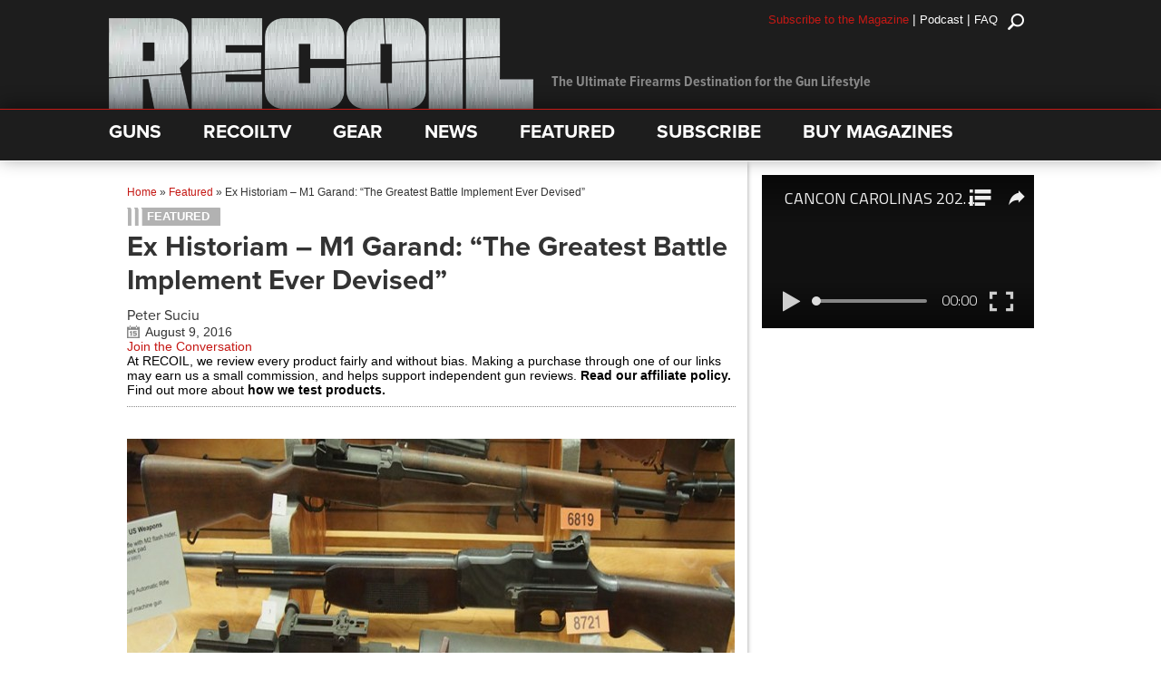

--- FILE ---
content_type: text/html; charset=UTF-8
request_url: https://www.recoilweb.com/ex-historiam-m1-garand-102509.html
body_size: 60125
content:
<!DOCTYPE html>
<html class="no-js" lang="en-US" id="html" xmlns:og="http://ogp.me/ns#" xmlns:fb="https://www.facebook.com/2008/fbml" itemscope itemtype="http://schema.org/Article">
<head profile="http://gmpg.org/xfn/11">
<!-- Google Tag Manager -->
<script>
 window.dataLayer = window.dataLayer || []; 
(function(w,d,s,l,i){w[l]=w[l]||[];w[l].push({'gtm.start':
new Date().getTime(),event:'gtm.js'});var f=d.getElementsByTagName(s)[0],
j=d.createElement(s),dl=l!='dataLayer'?'&l='+l:'';j.async=true;j.src=
'https://www.googletagmanager.com/gtm.js?id='+i+dl;f.parentNode.insertBefore(j,f);
})(window,document,'script','dataLayer','GTM-NJTSTPW');
dataLayer.push({'pagePostAuthor': 'Peter Suciu','event' : 'pageview'});
</script>
<!-- End Google Tag Manager -->
	<meta charset="UTF-8">
	<meta http-equiv="X-UA-Compatible" value="IE=9" />
    <meta name="google-site-verification" content="CBC4wNXyySVdDwtKr41ZhsZXwJqOgXoEHMq6l3cmSfs" />
	<meta name="google-site-verification" content="c7X0hftchpqeoNMAGPKz6hcbE4gLNCf2Vz57dRES6nY" />
	
    <meta itemprop="datePublished" content="2016-08-09" />
        <meta itemprop="dateModified" content="2016-08-10">
        <meta itemprop="genre" content="Opinion">
        <meta itemprop="headline" content="Ex Historiam &#8211; M1 Garand: &#8220;The Greatest Battle Implement Ever Devised&#8221;">
        <meta itemprop="inLanguage" content="en-US">
        <meta itemprop="Author" content="Peter Suciu" />
        <meta itemprop="uploadDate" content="2016-08-09" />
        <meta itemprop="thumbnailUrl" content="https://www.recoilweb.com/wp-content/uploads/2016/06/M1-RockIsland-4.jpg" />
        <meta name="viewport" content="width=device-width, initial-scale=1.0, maximum-scale=1.0, user-scalable=0" />
	<title>Ex Historiam - M1 Garand</title>
		<link rel="shortcut icon" href="https://www.recoilweb.com/favicon.ico?nocache" type="image/x-icon">
	<link rel="apple-touch-icon" href="https://www.recoilweb.com/wp-content/themes/recoilweb/apple-touch-icon.png">
	<link rel="pingback" href="https://www.recoilweb.com/xmlrpc.php">
	<meta name='robots' content='index, follow, max-image-preview:large, max-snippet:-1, max-video-preview:-1' />
	<style>img:is([sizes="auto" i], [sizes^="auto," i]) { contain-intrinsic-size: 3000px 1500px }</style>
	
	<!-- This site is optimized with the Yoast SEO Premium plugin v24.6 (Yoast SEO v26.8) - https://yoast.com/product/yoast-seo-premium-wordpress/ -->
	<meta name="description" content="Ex Historiam - M1 Garand. It&#039;s been called &quot;The Greatest Battle Implement Ever Devised&quot; and it&#039;s still firing." />
	<link rel="canonical" href="https://www.recoilweb.com/ex-historiam-m1-garand-102509.html" />
	<meta property="og:locale" content="en_US" />
	<meta property="og:type" content="article" />
	<meta property="og:title" content="Ex Historiam - M1 Garand: &quot;The Greatest Battle Implement Ever Devised&quot;" />
	<meta property="og:description" content="Ex Historiam - M1 Garand. It&#039;s been called &quot;The Greatest Battle Implement Ever Devised&quot; and it&#039;s still firing." />
	<meta property="og:url" content="https://www.recoilweb.com/ex-historiam-m1-garand-102509.html" />
	<meta property="og:site_name" content="Recoil" />
	<meta property="article:publisher" content="https://www.facebook.com/Recoil.gun.lifestyle/" />
	<meta property="article:published_time" content="2016-08-09T22:38:14+00:00" />
	<meta property="article:modified_time" content="2016-08-10T15:36:16+00:00" />
	<meta property="og:image" content="https://www.recoilweb.com/wp-content/uploads/2016/06/M1-RockIsland-4.jpg" />
	<meta property="og:image:width" content="2240" />
	<meta property="og:image:height" content="1360" />
	<meta property="og:image:type" content="image/jpeg" />
	<meta name="author" content="Peter Suciu" />
	<meta name="twitter:label1" content="Written by" />
	<meta name="twitter:data1" content="Peter Suciu" />
	<meta name="twitter:label2" content="Est. reading time" />
	<meta name="twitter:data2" content="12 minutes" />
	<script type="application/ld+json" class="yoast-schema-graph">{"@context":"https://schema.org","@graph":[{"@type":"Article","@id":"https://www.recoilweb.com/ex-historiam-m1-garand-102509.html#article","isPartOf":{"@id":"https://www.recoilweb.com/ex-historiam-m1-garand-102509.html"},"author":{"name":"Peter Suciu","@id":"https://www.recoilweb.com/#/schema/person/77f4ce0c7cd14eebd4465c378675ed73"},"headline":"Ex Historiam &#8211; M1 Garand: &#8220;The Greatest Battle Implement Ever Devised&#8221;","datePublished":"2016-08-09T22:38:14+00:00","dateModified":"2016-08-10T15:36:16+00:00","mainEntityOfPage":{"@id":"https://www.recoilweb.com/ex-historiam-m1-garand-102509.html"},"wordCount":2347,"commentCount":0,"image":{"@id":"https://www.recoilweb.com/ex-historiam-m1-garand-102509.html#primaryimage"},"thumbnailUrl":"https://www.recoilweb.com/wp-content/uploads/2016/06/M1-RockIsland-4.jpg","keywords":["AD_ROS","M1 Garand","Peter Suciu"],"articleSection":["Featured"],"inLanguage":"en-US","potentialAction":[{"@type":"CommentAction","name":"Comment","target":["https://www.recoilweb.com/ex-historiam-m1-garand-102509.html#respond"]}]},{"@type":"WebPage","@id":"https://www.recoilweb.com/ex-historiam-m1-garand-102509.html","url":"https://www.recoilweb.com/ex-historiam-m1-garand-102509.html","name":"Ex Historiam - M1 Garand","isPartOf":{"@id":"https://www.recoilweb.com/#website"},"primaryImageOfPage":{"@id":"https://www.recoilweb.com/ex-historiam-m1-garand-102509.html#primaryimage"},"image":{"@id":"https://www.recoilweb.com/ex-historiam-m1-garand-102509.html#primaryimage"},"thumbnailUrl":"https://www.recoilweb.com/wp-content/uploads/2016/06/M1-RockIsland-4.jpg","datePublished":"2016-08-09T22:38:14+00:00","dateModified":"2016-08-10T15:36:16+00:00","author":{"@id":"https://www.recoilweb.com/#/schema/person/77f4ce0c7cd14eebd4465c378675ed73"},"description":"Ex Historiam - M1 Garand. It's been called \"The Greatest Battle Implement Ever Devised\" and it's still firing.","breadcrumb":{"@id":"https://www.recoilweb.com/ex-historiam-m1-garand-102509.html#breadcrumb"},"inLanguage":"en-US","potentialAction":[{"@type":"ReadAction","target":["https://www.recoilweb.com/ex-historiam-m1-garand-102509.html"]}]},{"@type":"ImageObject","inLanguage":"en-US","@id":"https://www.recoilweb.com/ex-historiam-m1-garand-102509.html#primaryimage","url":"https://www.recoilweb.com/wp-content/uploads/2016/06/M1-RockIsland-4.jpg","contentUrl":"https://www.recoilweb.com/wp-content/uploads/2016/06/M1-RockIsland-4.jpg","width":2240,"height":1360},{"@type":"BreadcrumbList","@id":"https://www.recoilweb.com/ex-historiam-m1-garand-102509.html#breadcrumb","itemListElement":[{"@type":"ListItem","position":1,"name":"Home","item":"https://www.recoilweb.com/"},{"@type":"ListItem","position":2,"name":"Featured","item":"https://www.recoilweb.com/featured"},{"@type":"ListItem","position":3,"name":"Ex Historiam &#8211; M1 Garand: &#8220;The Greatest Battle Implement Ever Devised&#8221;"}]},{"@type":"WebSite","@id":"https://www.recoilweb.com/#website","url":"https://www.recoilweb.com/","name":"Recoil","description":"The Ultimate Gun Lifestyle Magazine","potentialAction":[{"@type":"SearchAction","target":{"@type":"EntryPoint","urlTemplate":"https://www.recoilweb.com/?s={search_term_string}"},"query-input":{"@type":"PropertyValueSpecification","valueRequired":true,"valueName":"search_term_string"}}],"inLanguage":"en-US"},{"@type":"Person","@id":"https://www.recoilweb.com/#/schema/person/77f4ce0c7cd14eebd4465c378675ed73","name":"Peter Suciu","url":"https://www.recoilweb.com/author/psuciu"}]}</script>
	<!-- / Yoast SEO Premium plugin. -->


<link rel='dns-prefetch' href='//www.googletagmanager.com' />
<link rel='dns-prefetch' href='//static.addtoany.com' />
<link rel='dns-prefetch' href='//ajax.googleapis.com' />
<link rel='dns-prefetch' href='//js-sec.indexww.com' />
<link rel='dns-prefetch' href='//s.ntv.io' />
<link rel='dns-prefetch' href='//s7.addthis.com' />
<link rel='dns-prefetch' href='//maxcdn.bootstrapcdn.com' />
<link rel='dns-prefetch' href='//fonts.googleapis.com' />
<link rel="alternate" type="application/rss+xml" title="Recoil &raquo; Feed" href="https://www.recoilweb.com/feed" />
<link rel="alternate" type="application/rss+xml" title="Recoil &raquo; Comments Feed" href="https://www.recoilweb.com/comments/feed" />
    <script type="text/javascript">
        var pbGlobal = pbGlobal || {};
        pbGlobal.pageType = "Article";
    </script> <link rel="alternate" type="application/rss+xml" title="Recoil &raquo; Ex Historiam &#8211; M1 Garand: &#8220;The Greatest Battle Implement Ever Devised&#8221; Comments Feed" href="https://www.recoilweb.com/ex-historiam-m1-garand-102509.html/feed" />
	<script src="https://use.typekit.net/gde5mnj.js"></script>
	<script>try{Typekit.load({ async: true });}catch(e){}</script>
<script type="text/javascript">
/* <![CDATA[ */
window._wpemojiSettings = {"baseUrl":"https:\/\/s.w.org\/images\/core\/emoji\/16.0.1\/72x72\/","ext":".png","svgUrl":"https:\/\/s.w.org\/images\/core\/emoji\/16.0.1\/svg\/","svgExt":".svg","source":{"concatemoji":"https:\/\/www.recoilweb.com\/wp-includes\/js\/wp-emoji-release.min.js"}};
/*! This file is auto-generated */
!function(s,n){var o,i,e;function c(e){try{var t={supportTests:e,timestamp:(new Date).valueOf()};sessionStorage.setItem(o,JSON.stringify(t))}catch(e){}}function p(e,t,n){e.clearRect(0,0,e.canvas.width,e.canvas.height),e.fillText(t,0,0);var t=new Uint32Array(e.getImageData(0,0,e.canvas.width,e.canvas.height).data),a=(e.clearRect(0,0,e.canvas.width,e.canvas.height),e.fillText(n,0,0),new Uint32Array(e.getImageData(0,0,e.canvas.width,e.canvas.height).data));return t.every(function(e,t){return e===a[t]})}function u(e,t){e.clearRect(0,0,e.canvas.width,e.canvas.height),e.fillText(t,0,0);for(var n=e.getImageData(16,16,1,1),a=0;a<n.data.length;a++)if(0!==n.data[a])return!1;return!0}function f(e,t,n,a){switch(t){case"flag":return n(e,"\ud83c\udff3\ufe0f\u200d\u26a7\ufe0f","\ud83c\udff3\ufe0f\u200b\u26a7\ufe0f")?!1:!n(e,"\ud83c\udde8\ud83c\uddf6","\ud83c\udde8\u200b\ud83c\uddf6")&&!n(e,"\ud83c\udff4\udb40\udc67\udb40\udc62\udb40\udc65\udb40\udc6e\udb40\udc67\udb40\udc7f","\ud83c\udff4\u200b\udb40\udc67\u200b\udb40\udc62\u200b\udb40\udc65\u200b\udb40\udc6e\u200b\udb40\udc67\u200b\udb40\udc7f");case"emoji":return!a(e,"\ud83e\udedf")}return!1}function g(e,t,n,a){var r="undefined"!=typeof WorkerGlobalScope&&self instanceof WorkerGlobalScope?new OffscreenCanvas(300,150):s.createElement("canvas"),o=r.getContext("2d",{willReadFrequently:!0}),i=(o.textBaseline="top",o.font="600 32px Arial",{});return e.forEach(function(e){i[e]=t(o,e,n,a)}),i}function t(e){var t=s.createElement("script");t.src=e,t.defer=!0,s.head.appendChild(t)}"undefined"!=typeof Promise&&(o="wpEmojiSettingsSupports",i=["flag","emoji"],n.supports={everything:!0,everythingExceptFlag:!0},e=new Promise(function(e){s.addEventListener("DOMContentLoaded",e,{once:!0})}),new Promise(function(t){var n=function(){try{var e=JSON.parse(sessionStorage.getItem(o));if("object"==typeof e&&"number"==typeof e.timestamp&&(new Date).valueOf()<e.timestamp+604800&&"object"==typeof e.supportTests)return e.supportTests}catch(e){}return null}();if(!n){if("undefined"!=typeof Worker&&"undefined"!=typeof OffscreenCanvas&&"undefined"!=typeof URL&&URL.createObjectURL&&"undefined"!=typeof Blob)try{var e="postMessage("+g.toString()+"("+[JSON.stringify(i),f.toString(),p.toString(),u.toString()].join(",")+"));",a=new Blob([e],{type:"text/javascript"}),r=new Worker(URL.createObjectURL(a),{name:"wpTestEmojiSupports"});return void(r.onmessage=function(e){c(n=e.data),r.terminate(),t(n)})}catch(e){}c(n=g(i,f,p,u))}t(n)}).then(function(e){for(var t in e)n.supports[t]=e[t],n.supports.everything=n.supports.everything&&n.supports[t],"flag"!==t&&(n.supports.everythingExceptFlag=n.supports.everythingExceptFlag&&n.supports[t]);n.supports.everythingExceptFlag=n.supports.everythingExceptFlag&&!n.supports.flag,n.DOMReady=!1,n.readyCallback=function(){n.DOMReady=!0}}).then(function(){return e}).then(function(){var e;n.supports.everything||(n.readyCallback(),(e=n.source||{}).concatemoji?t(e.concatemoji):e.wpemoji&&e.twemoji&&(t(e.twemoji),t(e.wpemoji)))}))}((window,document),window._wpemojiSettings);
/* ]]> */
</script>
<link rel='stylesheet' id='genesis-blocks-style-css-css' href='https://www.recoilweb.com/wp-content/plugins/genesis-blocks/dist/style-blocks.build.css' type='text/css' media='all' />
<style id='wp-emoji-styles-inline-css' type='text/css'>

	img.wp-smiley, img.emoji {
		display: inline !important;
		border: none !important;
		box-shadow: none !important;
		height: 1em !important;
		width: 1em !important;
		margin: 0 0.07em !important;
		vertical-align: -0.1em !important;
		background: none !important;
		padding: 0 !important;
	}
</style>
<link rel='stylesheet' id='wp-block-library-css' href='https://www.recoilweb.com/wp-includes/css/dist/block-library/style.min.css' type='text/css' media='all' />
<style id='classic-theme-styles-inline-css' type='text/css'>
/*! This file is auto-generated */
.wp-block-button__link{color:#fff;background-color:#32373c;border-radius:9999px;box-shadow:none;text-decoration:none;padding:calc(.667em + 2px) calc(1.333em + 2px);font-size:1.125em}.wp-block-file__button{background:#32373c;color:#fff;text-decoration:none}
</style>
<link rel='stylesheet' id='amazon-payments-advanced-blocks-log-out-banner-css' href='https://www.recoilweb.com/wp-content/plugins/woocommerce-gateway-amazon-payments-advanced/build/js/blocks/log-out-banner/style-index.css' type='text/css' media='all' />
<style id='global-styles-inline-css' type='text/css'>
:root{--wp--preset--aspect-ratio--square: 1;--wp--preset--aspect-ratio--4-3: 4/3;--wp--preset--aspect-ratio--3-4: 3/4;--wp--preset--aspect-ratio--3-2: 3/2;--wp--preset--aspect-ratio--2-3: 2/3;--wp--preset--aspect-ratio--16-9: 16/9;--wp--preset--aspect-ratio--9-16: 9/16;--wp--preset--color--black: #000000;--wp--preset--color--cyan-bluish-gray: #abb8c3;--wp--preset--color--white: #ffffff;--wp--preset--color--pale-pink: #f78da7;--wp--preset--color--vivid-red: #cf2e2e;--wp--preset--color--luminous-vivid-orange: #ff6900;--wp--preset--color--luminous-vivid-amber: #fcb900;--wp--preset--color--light-green-cyan: #7bdcb5;--wp--preset--color--vivid-green-cyan: #00d084;--wp--preset--color--pale-cyan-blue: #8ed1fc;--wp--preset--color--vivid-cyan-blue: #0693e3;--wp--preset--color--vivid-purple: #9b51e0;--wp--preset--gradient--vivid-cyan-blue-to-vivid-purple: linear-gradient(135deg,rgba(6,147,227,1) 0%,rgb(155,81,224) 100%);--wp--preset--gradient--light-green-cyan-to-vivid-green-cyan: linear-gradient(135deg,rgb(122,220,180) 0%,rgb(0,208,130) 100%);--wp--preset--gradient--luminous-vivid-amber-to-luminous-vivid-orange: linear-gradient(135deg,rgba(252,185,0,1) 0%,rgba(255,105,0,1) 100%);--wp--preset--gradient--luminous-vivid-orange-to-vivid-red: linear-gradient(135deg,rgba(255,105,0,1) 0%,rgb(207,46,46) 100%);--wp--preset--gradient--very-light-gray-to-cyan-bluish-gray: linear-gradient(135deg,rgb(238,238,238) 0%,rgb(169,184,195) 100%);--wp--preset--gradient--cool-to-warm-spectrum: linear-gradient(135deg,rgb(74,234,220) 0%,rgb(151,120,209) 20%,rgb(207,42,186) 40%,rgb(238,44,130) 60%,rgb(251,105,98) 80%,rgb(254,248,76) 100%);--wp--preset--gradient--blush-light-purple: linear-gradient(135deg,rgb(255,206,236) 0%,rgb(152,150,240) 100%);--wp--preset--gradient--blush-bordeaux: linear-gradient(135deg,rgb(254,205,165) 0%,rgb(254,45,45) 50%,rgb(107,0,62) 100%);--wp--preset--gradient--luminous-dusk: linear-gradient(135deg,rgb(255,203,112) 0%,rgb(199,81,192) 50%,rgb(65,88,208) 100%);--wp--preset--gradient--pale-ocean: linear-gradient(135deg,rgb(255,245,203) 0%,rgb(182,227,212) 50%,rgb(51,167,181) 100%);--wp--preset--gradient--electric-grass: linear-gradient(135deg,rgb(202,248,128) 0%,rgb(113,206,126) 100%);--wp--preset--gradient--midnight: linear-gradient(135deg,rgb(2,3,129) 0%,rgb(40,116,252) 100%);--wp--preset--font-size--small: 13px;--wp--preset--font-size--medium: 20px;--wp--preset--font-size--large: 36px;--wp--preset--font-size--x-large: 42px;--wp--preset--spacing--20: 0.44rem;--wp--preset--spacing--30: 0.67rem;--wp--preset--spacing--40: 1rem;--wp--preset--spacing--50: 1.5rem;--wp--preset--spacing--60: 2.25rem;--wp--preset--spacing--70: 3.38rem;--wp--preset--spacing--80: 5.06rem;--wp--preset--shadow--natural: 6px 6px 9px rgba(0, 0, 0, 0.2);--wp--preset--shadow--deep: 12px 12px 50px rgba(0, 0, 0, 0.4);--wp--preset--shadow--sharp: 6px 6px 0px rgba(0, 0, 0, 0.2);--wp--preset--shadow--outlined: 6px 6px 0px -3px rgba(255, 255, 255, 1), 6px 6px rgba(0, 0, 0, 1);--wp--preset--shadow--crisp: 6px 6px 0px rgba(0, 0, 0, 1);}:where(.is-layout-flex){gap: 0.5em;}:where(.is-layout-grid){gap: 0.5em;}body .is-layout-flex{display: flex;}.is-layout-flex{flex-wrap: wrap;align-items: center;}.is-layout-flex > :is(*, div){margin: 0;}body .is-layout-grid{display: grid;}.is-layout-grid > :is(*, div){margin: 0;}:where(.wp-block-columns.is-layout-flex){gap: 2em;}:where(.wp-block-columns.is-layout-grid){gap: 2em;}:where(.wp-block-post-template.is-layout-flex){gap: 1.25em;}:where(.wp-block-post-template.is-layout-grid){gap: 1.25em;}.has-black-color{color: var(--wp--preset--color--black) !important;}.has-cyan-bluish-gray-color{color: var(--wp--preset--color--cyan-bluish-gray) !important;}.has-white-color{color: var(--wp--preset--color--white) !important;}.has-pale-pink-color{color: var(--wp--preset--color--pale-pink) !important;}.has-vivid-red-color{color: var(--wp--preset--color--vivid-red) !important;}.has-luminous-vivid-orange-color{color: var(--wp--preset--color--luminous-vivid-orange) !important;}.has-luminous-vivid-amber-color{color: var(--wp--preset--color--luminous-vivid-amber) !important;}.has-light-green-cyan-color{color: var(--wp--preset--color--light-green-cyan) !important;}.has-vivid-green-cyan-color{color: var(--wp--preset--color--vivid-green-cyan) !important;}.has-pale-cyan-blue-color{color: var(--wp--preset--color--pale-cyan-blue) !important;}.has-vivid-cyan-blue-color{color: var(--wp--preset--color--vivid-cyan-blue) !important;}.has-vivid-purple-color{color: var(--wp--preset--color--vivid-purple) !important;}.has-black-background-color{background-color: var(--wp--preset--color--black) !important;}.has-cyan-bluish-gray-background-color{background-color: var(--wp--preset--color--cyan-bluish-gray) !important;}.has-white-background-color{background-color: var(--wp--preset--color--white) !important;}.has-pale-pink-background-color{background-color: var(--wp--preset--color--pale-pink) !important;}.has-vivid-red-background-color{background-color: var(--wp--preset--color--vivid-red) !important;}.has-luminous-vivid-orange-background-color{background-color: var(--wp--preset--color--luminous-vivid-orange) !important;}.has-luminous-vivid-amber-background-color{background-color: var(--wp--preset--color--luminous-vivid-amber) !important;}.has-light-green-cyan-background-color{background-color: var(--wp--preset--color--light-green-cyan) !important;}.has-vivid-green-cyan-background-color{background-color: var(--wp--preset--color--vivid-green-cyan) !important;}.has-pale-cyan-blue-background-color{background-color: var(--wp--preset--color--pale-cyan-blue) !important;}.has-vivid-cyan-blue-background-color{background-color: var(--wp--preset--color--vivid-cyan-blue) !important;}.has-vivid-purple-background-color{background-color: var(--wp--preset--color--vivid-purple) !important;}.has-black-border-color{border-color: var(--wp--preset--color--black) !important;}.has-cyan-bluish-gray-border-color{border-color: var(--wp--preset--color--cyan-bluish-gray) !important;}.has-white-border-color{border-color: var(--wp--preset--color--white) !important;}.has-pale-pink-border-color{border-color: var(--wp--preset--color--pale-pink) !important;}.has-vivid-red-border-color{border-color: var(--wp--preset--color--vivid-red) !important;}.has-luminous-vivid-orange-border-color{border-color: var(--wp--preset--color--luminous-vivid-orange) !important;}.has-luminous-vivid-amber-border-color{border-color: var(--wp--preset--color--luminous-vivid-amber) !important;}.has-light-green-cyan-border-color{border-color: var(--wp--preset--color--light-green-cyan) !important;}.has-vivid-green-cyan-border-color{border-color: var(--wp--preset--color--vivid-green-cyan) !important;}.has-pale-cyan-blue-border-color{border-color: var(--wp--preset--color--pale-cyan-blue) !important;}.has-vivid-cyan-blue-border-color{border-color: var(--wp--preset--color--vivid-cyan-blue) !important;}.has-vivid-purple-border-color{border-color: var(--wp--preset--color--vivid-purple) !important;}.has-vivid-cyan-blue-to-vivid-purple-gradient-background{background: var(--wp--preset--gradient--vivid-cyan-blue-to-vivid-purple) !important;}.has-light-green-cyan-to-vivid-green-cyan-gradient-background{background: var(--wp--preset--gradient--light-green-cyan-to-vivid-green-cyan) !important;}.has-luminous-vivid-amber-to-luminous-vivid-orange-gradient-background{background: var(--wp--preset--gradient--luminous-vivid-amber-to-luminous-vivid-orange) !important;}.has-luminous-vivid-orange-to-vivid-red-gradient-background{background: var(--wp--preset--gradient--luminous-vivid-orange-to-vivid-red) !important;}.has-very-light-gray-to-cyan-bluish-gray-gradient-background{background: var(--wp--preset--gradient--very-light-gray-to-cyan-bluish-gray) !important;}.has-cool-to-warm-spectrum-gradient-background{background: var(--wp--preset--gradient--cool-to-warm-spectrum) !important;}.has-blush-light-purple-gradient-background{background: var(--wp--preset--gradient--blush-light-purple) !important;}.has-blush-bordeaux-gradient-background{background: var(--wp--preset--gradient--blush-bordeaux) !important;}.has-luminous-dusk-gradient-background{background: var(--wp--preset--gradient--luminous-dusk) !important;}.has-pale-ocean-gradient-background{background: var(--wp--preset--gradient--pale-ocean) !important;}.has-electric-grass-gradient-background{background: var(--wp--preset--gradient--electric-grass) !important;}.has-midnight-gradient-background{background: var(--wp--preset--gradient--midnight) !important;}.has-small-font-size{font-size: var(--wp--preset--font-size--small) !important;}.has-medium-font-size{font-size: var(--wp--preset--font-size--medium) !important;}.has-large-font-size{font-size: var(--wp--preset--font-size--large) !important;}.has-x-large-font-size{font-size: var(--wp--preset--font-size--x-large) !important;}
:where(.wp-block-post-template.is-layout-flex){gap: 1.25em;}:where(.wp-block-post-template.is-layout-grid){gap: 1.25em;}
:where(.wp-block-columns.is-layout-flex){gap: 2em;}:where(.wp-block-columns.is-layout-grid){gap: 2em;}
:root :where(.wp-block-pullquote){font-size: 1.5em;line-height: 1.6;}
</style>
<link rel='stylesheet' id='poll-maker-ays-css' href='https://www.recoilweb.com/wp-content/plugins/poll-maker/public/css/poll-maker-ays-public.css' type='text/css' media='all' />
<link rel='stylesheet' id='widgetopts-styles-css' href='https://www.recoilweb.com/wp-content/plugins/widget-options/assets/css/widget-options.css' type='text/css' media='all' />
<link rel='stylesheet' id='woocommerce-layout-css' href='https://www.recoilweb.com/wp-content/plugins/woocommerce/assets/css/woocommerce-layout.css' type='text/css' media='all' />
<link rel='stylesheet' id='woocommerce-smallscreen-css' href='https://www.recoilweb.com/wp-content/plugins/woocommerce/assets/css/woocommerce-smallscreen.css' type='text/css' media='only screen and (max-width: 768px)' />
<link rel='stylesheet' id='woocommerce-general-css' href='https://www.recoilweb.com/wp-content/plugins/woocommerce/assets/css/woocommerce.css' type='text/css' media='all' />
<style id='woocommerce-inline-inline-css' type='text/css'>
.woocommerce form .form-row .required { visibility: visible; }
</style>
<link rel='stylesheet' id='normalize-css' href='https://www.recoilweb.com/wp-content/themes/recoilweb/assets/styles/normalize.css' type='text/css' media='all' />
<link rel='stylesheet' id='fancybox-css' href='https://www.recoilweb.com/wp-content/themes/recoilweb/assets/fancybox/jquery.fancybox.css' type='text/css' media='all' />
<link rel='stylesheet' id='font-awesome-css' href='//maxcdn.bootstrapcdn.com/font-awesome/4.6.3/css/font-awesome.min.css' type='text/css' media='all' />
<link rel='stylesheet' id='alfa-slab-one-css' href='//fonts.googleapis.com/css?family=Alfa+Slab+One' type='text/css' media='all' />
<link rel='stylesheet' id='recoil-css' href='https://www.recoilweb.com/wp-content/themes/recoilweb/style.css' type='text/css' media='all' />
<link rel='stylesheet' id='normalize-again-css' href='https://www.recoilweb.com/wp-content/themes/recoilweb/assets/styles/normalize.css' type='text/css' media='all' />
<link rel='stylesheet' id='layout-css' href='https://www.recoilweb.com/wp-content/themes/recoilweb/assets/css/layout.css' type='text/css' media='all' />
<link rel='stylesheet' id='bxslider-css' href='https://www.recoilweb.com/wp-content/themes/recoilweb/assets/js/bxslider/jquery.bxslider.css' type='text/css' media='all' />
<link rel='stylesheet' id='arve-css' href='https://www.recoilweb.com/wp-content/plugins/advanced-responsive-video-embedder/build/main.css' type='text/css' media='all' />
<link rel='stylesheet' id='wp-pagenavi-css' href='https://www.recoilweb.com/wp-content/plugins/wp-pagenavi/pagenavi-css.css' type='text/css' media='all' />
<link rel='stylesheet' id='tablepress-default-css' href='https://www.recoilweb.com/wp-content/plugins/tablepress/css/build/default.css' type='text/css' media='all' />
<link rel='stylesheet' id='addtoany-css' href='https://www.recoilweb.com/wp-content/plugins/add-to-any/addtoany.min.css' type='text/css' media='all' />
<link rel='stylesheet' id='sim_extra_profile_fields-css' href='https://www.recoilweb.com/wp-content/plugins/sim-extra-profile-fields/sim-extra-profile-fields.css' type='text/css' media='all' />
<script type="text/javascript" id="woocommerce-google-analytics-integration-gtag-js-after">
/* <![CDATA[ */
/* Google Analytics for WooCommerce (gtag.js) */
					window.dataLayer = window.dataLayer || [];
					function gtag(){dataLayer.push(arguments);}
					// Set up default consent state.
					for ( const mode of [{"analytics_storage":"denied","ad_storage":"denied","ad_user_data":"denied","ad_personalization":"denied","region":["AT","BE","BG","HR","CY","CZ","DK","EE","FI","FR","DE","GR","HU","IS","IE","IT","LV","LI","LT","LU","MT","NL","NO","PL","PT","RO","SK","SI","ES","SE","GB","CH"]}] || [] ) {
						gtag( "consent", "default", { "wait_for_update": 500, ...mode } );
					}
					gtag("js", new Date());
					gtag("set", "developer_id.dOGY3NW", true);
					gtag("config", "UA-28433573-1", {"track_404":true,"allow_google_signals":true,"logged_in":false,"linker":{"domains":[],"allow_incoming":false},"custom_map":{"dimension1":"logged_in"}});
/* ]]> */
</script>
<script type="text/javascript" id="addtoany-core-js-before">
/* <![CDATA[ */
window.a2a_config=window.a2a_config||{};a2a_config.callbacks=[];a2a_config.overlays=[];a2a_config.templates={};
/* ]]> */
</script>
<script type="text/javascript" defer src="https://static.addtoany.com/menu/page.js" id="addtoany-core-js"></script>
<script type="text/javascript" src="//ajax.googleapis.com/ajax/libs/jquery/1.7.1/jquery.min.js" id="jquery-js"></script>
<script type="text/javascript" defer src="https://www.recoilweb.com/wp-content/plugins/add-to-any/addtoany.min.js" id="addtoany-jquery-js"></script>
<script type="text/javascript" src="https://www.recoilweb.com/wp-content/plugins/woocommerce/assets/js/jquery-blockui/jquery.blockUI.min.js" id="wc-jquery-blockui-js" defer="defer" data-wp-strategy="defer"></script>
<script type="text/javascript" id="wc-add-to-cart-js-extra">
/* <![CDATA[ */
var wc_add_to_cart_params = {"ajax_url":"\/wp-admin\/admin-ajax.php","wc_ajax_url":"\/?wc-ajax=%%endpoint%%","i18n_view_cart":"View cart","cart_url":"https:\/\/www.recoilweb.com\/cart","is_cart":"","cart_redirect_after_add":"yes"};
/* ]]> */
</script>
<script type="text/javascript" src="https://www.recoilweb.com/wp-content/plugins/woocommerce/assets/js/frontend/add-to-cart.min.js" id="wc-add-to-cart-js" defer="defer" data-wp-strategy="defer"></script>
<script type="text/javascript" src="https://www.recoilweb.com/wp-content/plugins/woocommerce/assets/js/js-cookie/js.cookie.min.js" id="wc-js-cookie-js" defer="defer" data-wp-strategy="defer"></script>
<script type="text/javascript" id="woocommerce-js-extra">
/* <![CDATA[ */
var woocommerce_params = {"ajax_url":"\/wp-admin\/admin-ajax.php","wc_ajax_url":"\/?wc-ajax=%%endpoint%%","i18n_password_show":"Show password","i18n_password_hide":"Hide password"};
/* ]]> */
</script>
<script type="text/javascript" src="https://www.recoilweb.com/wp-content/plugins/woocommerce/assets/js/frontend/woocommerce.min.js" id="woocommerce-js" defer="defer" data-wp-strategy="defer"></script>
<script type="text/javascript" src="https://www.recoilweb.com/wp-content/plugins/woocommerce/assets/js/jquery-cookie/jquery.cookie.min.js" id="wc-jquery-cookie-js" defer="defer" data-wp-strategy="defer"></script>
<script type="text/javascript" src="https://www.recoilweb.com/wp-content/themes/recoilweb/assets/scripts/libraries/modernizr-2.5.2.js" id="modernizr-js"></script>
<script type="text/javascript" src="//ajax.googleapis.com/ajax/libs/jqueryui/1.8.21/jquery-ui.min.js" id="jquery-ui-js"></script>
<script type="text/javascript" src="https://www.recoilweb.com/wp-content/themes/recoilweb/assets/js/recoil.js" id="recoil-js"></script>
<script type="text/javascript" src="https://www.recoilweb.com/wp-content/themes/recoilweb/assets/js/bxslider/jquery.bxslider.min.js" id="bxslider-js"></script>
<script type="text/javascript" src="https://www.recoilweb.com/wp-content/themes/recoilweb/assets/scripts/libraries/selectivizr-1.0.2.min.js" id="selectivizr-js"></script>
<script type="text/javascript" src="//js-sec.indexww.com/ht/ls-tenauto.js" id="tenauto-js"></script>
<script type="text/javascript" src="https://www.recoilweb.com/wp-content/themes/recoilweb/assets/js/newsletter-signup.js" id="newsletter-js"></script>
<script type="text/javascript" src="//s7.addthis.com/js/300/addthis_widget.js#pubid=ra-534c30ba6baf2500" id="addthis-js"></script>

<!-- Google tag (gtag.js) snippet added by Site Kit -->
<!-- Google Analytics snippet added by Site Kit -->
<script type="text/javascript" src="https://www.googletagmanager.com/gtag/js?id=G-41G7SE0G2K" id="google_gtagjs-js" async></script>
<script type="text/javascript" id="google_gtagjs-js-after">
/* <![CDATA[ */
window.dataLayer = window.dataLayer || [];function gtag(){dataLayer.push(arguments);}
gtag("set","linker",{"domains":["www.recoilweb.com"]});
gtag("js", new Date());
gtag("set", "developer_id.dZTNiMT", true);
gtag("config", "G-41G7SE0G2K", {"googlesitekit_post_author":"Peter Suciu"});
/* ]]> */
</script>
<link rel="https://api.w.org/" href="https://www.recoilweb.com/wp-json/" /><link rel="alternate" title="JSON" type="application/json" href="https://www.recoilweb.com/wp-json/wp/v2/posts/102509" /><link rel="EditURI" type="application/rsd+xml" title="RSD" href="https://www.recoilweb.com/xmlrpc.php?rsd" />
<meta name="generator" content="WordPress 6.8.2" />
<meta name="generator" content="WooCommerce 10.4.3" />
<link rel='shortlink' href='https://www.recoilweb.com/?p=102509' />
<link rel="alternate" title="oEmbed (JSON)" type="application/json+oembed" href="https://www.recoilweb.com/wp-json/oembed/1.0/embed?url=https%3A%2F%2Fwww.recoilweb.com%2Fex-historiam-m1-garand-102509.html" />
<link rel="alternate" title="oEmbed (XML)" type="text/xml+oembed" href="https://www.recoilweb.com/wp-json/oembed/1.0/embed?url=https%3A%2F%2Fwww.recoilweb.com%2Fex-historiam-m1-garand-102509.html&#038;format=xml" />

<!--Not using cache--><meta name="generator" content="Site Kit by Google 1.170.0" /><!-- Prebid Loader -->
<script src="/wp-content/themes/recoilweb/js/prebid10.19.0-exads.js"></script>
<!-- End Prebid Loader -->
<!-- ahrefs Loader -->
<script src="https://analytics.ahrefs.com/analytics.js" data-key="W45bltwhLSRBaR6K4Teltw" async></script>
<!-- End ahrefs Loader -->	<noscript><style>.woocommerce-product-gallery{ opacity: 1 !important; }</style></noscript>
	    <script async id="ebx" src="//applets.ebxcdn.com/ebx.js"></script>
    		<style type="text/css" id="wp-custom-css">
			.gallery-indexing{
	display:none;
}
.header-promo-ad-area{display:block!important;margin-bottom:1em}		</style>
			<script>
		// Load GPT asynchronously
		var googletag = googletag || {};
		googletag.cmd = googletag.cmd || [];
		(function() {
		var gads = document.createElement('script');
		gads.async = true;
		gads.type="text/javascript";
		var useSSL = 'https:' == document.location.protocol;
		gads.src = (useSSL ? 'https:' : 'http:') +
		'//www.googletagservices.com/tag/js/gpt.js';
		var node = document.getElementsByTagName('script')[0];
		node.parentNode.insertBefore(gads, node);
		})();
		var refreshAdSlots=new Array();
		
		if(!window.dartentryval)
			window.dartentryval = "false";
			var kval = "";
			var kuser = "";
			if(typeof Krux != "undefined") {
				kval = Krux.segments;
				kuser = Krux.user;
			}

		
		var ad_gpt_str = "recoil___";

        // check for dyn key
        if (typeof dynVal === "undefined") {
            var field = "dyn";
            var dynVal = "";
            var query = window.location.search.substring(1);
            var dynvars = query.split("&");
            for (var i=0;i<dynvars.length;i++) {
                var pair = dynvars[i].split("=");
                if(pair[0] == field){
                    dynVal = pair[1];
                    break;
                }
            }
        }
console.log("entry: "+window.dartentryval);
		googletag.cmd.push(function(){
			googletag.pubads()
				.setTargeting("remnant","no")
				.setTargeting("targeted_ad_unit","recoil_")
				.setTargeting("category","recoil_")
				.setTargeting("sect","recoil_")
				.setTargeting("subs","")
				.setTargeting("subss","")
				.setTargeting("k","")
				.setTargeting("kw","")
				.setTargeting("page","")
				.setTargeting("site","recoil.sorc.com")
				.setTargeting("cpo","false")
				.setTargeting("chan","autos")
				.setTargeting("entry",window.dartentryval)
				.setTargeting("ksg",kval)
				.setTargeting("kuid",kuser);
            if(typeof dynVal !== "undefined" && dynVal !== "") googletag.pubads().setTargeting("dyn", dynVal);
			googletag.pubads().set("adsense_background_color", "FFFFFF");
			googletag.pubads().collapseEmptyDivs();
			googletag.pubads().enableSingleRequest();
			googletag.enableServices();
		});
        /*jQuery(document).on("tenAds.adsInitialized",function(){
            if(typeof proximicSegmentData !== "undefined" && proximicSegmentData.length > 0) {
                googletag.cmd.push(function(){ googletag.pubads().setTargeting("proximic_segment", proximicSegmentData); });
            }
        });*/

	
	</script>
<style>
.ai-viewports                 {--ai: 1;}
.ai-viewport-3                { display: none !important;}
.ai-viewport-2                { display: none !important;}
.ai-viewport-1                { display: inherit !important;}
.ai-viewport-0                { display: none !important;}
@media (min-width: 768px) and (max-width: 979px) {
.ai-viewport-1                { display: none !important;}
.ai-viewport-2                { display: inherit !important;}
}
@media (max-width: 767px) {
.ai-viewport-1                { display: none !important;}
.ai-viewport-3                { display: inherit !important;}
}
</style>
<script>
  window.googletag = window.googletag || {cmd: []};
  googletag.cmd.push(function() {
	var banner_mapping_top = googletag.sizeMapping().addSize([980, 690], [728, 90]).addSize([640, 480], [468, 60]).addSize([0, 0], [320, 50]).build();
	var banner_mapping = googletag.sizeMapping().addSize([980, 690], [728, 90]).addSize([640, 480], [468, 60]).addSize([0, 0], [300, 250]).build();
	var banner_mapping_top_banner = googletag.sizeMapping().addSize([980, 600], [[970, 250], [970, 90]]).addSize([738, 600], [728, 90]).addSize([0, 0], []).build();
  
    googletag.pubads().enableSingleRequest();
    googletag.pubads().collapseEmptyDivs();
    googletag.enableServices();
  });
</script>	<script src="https://www.google.com/recaptcha/api.js" async defer></script>
	<script>
        $.noConflict();
		//free download captcha & processing
		function onSubmitFree() {	
			event.preventDefault();
			var process = false;
			var err = jQuery('#err').val();
			var postData = jQuery( '#free-download' ).serialize();
			jQuery('#loadingAjax').show();
			jQuery.post( "https://www.recoilweb.com/wp-admin/admin-post.php", postData + "&action=recaptcha", function( data ) {				
			   if (data==="Success"){
				jQuery.post( "https://www.recoilweb.com/wp-admin/admin-post.php", postData + "&action=drip_process", function( data ) {
				   //console.log(data);
				   window.location = data;
				});
			   }else{
			console.log("not recaptcha");
			window.location = data;
		}	
			});
       }
	</script>	
	<link href="https://plus.google.com/101221385087846295217" rel="publisher" />
	<!--<script type="text/javascript" src="https://a.postrelease.com/serve/load.js?async=true"></script>-->

<!-- Evidon -->
<script type="text/javascript">
    /*(function (id) {
        function append(scriptid, url, async) {
            var d = document, sn = 'script', f = d.getElementsByTagName(sn)[0];
            if (!f) f = d.head;
            var s = d.createElement(sn);
            s.async = true;
            s.id = scriptid;
            s.src = url;
            f.parentNode.insertBefore(s, f);
        }

        function getRootDomain() {
            var parts = window.location.hostname.split('.');
            if (parts.length === 2) rootDomain = parts[0];
            else if (parts.length > 2) {
              // see if the next to last value is a common tld
              var part = parts[parts.length - 2];
              if (part === 'com' || part === 'co') {
                rootDomain = parts[parts.length - 3]; // go back one more
              }
              else {
                rootDomain = part;
              }
            }

          return rootDomain;
        }

        window.evidon = {};
        window.evidon.id = id;
        var cdn = '//c.evidon.com/', rootDomain = getRootDomain(), noticecdn = cdn + 'sitenotice/';
        append('evidon-notice', noticecdn + 'evidon-sitenotice-tag.js', false);
        append('evidon-location', cdn + 'geo/country.js', true);
        append('evidon-themes', noticecdn + id + '/snthemes.js', true);
        if (rootDomain) append('evidon-settings', noticecdn + id + '/' + rootDomain + '/settings.js', true);

        window.evidon.priorConsentCallback = function () {
            // add the tags which need to wait for prior consent
            // here.  This should be all your advertising tags and
            // probably most of your social and tracking tags.
        }

        window.evidon.closeCallback = function () {
            // this is executed if the user closed a UI element without either Accepting (providing consent)
            // or Declining (declining to provide consent).
        }

        window.evidon.consentWithdrawnCallback = function () {
            // this is exeucted if the user withdraws consent and elects to
            // no longer allow technologies to run on the site.
        }

        window.evidon.consentDeclinedCallback = function () {
            // this is executed if the user explicitly declines giving consent by
            // using a Decline button
        }
    })(5484);*/
</script>

<!-- Begin comScore Tag -->
<script>
  var _comscore = _comscore || [];
  _comscore.push({ c1: "2", c2: "6034985" });
  (function() {
    var s = document.createElement("script"), el = document.getElementsByTagName("script")[0]; s.async = true;
    s.src = (document.location.protocol == "https:" ? "https://sb" : "https://b") + ".scorecardresearch.com/beacon.js";
    el.parentNode.insertBefore(s, el);
  })();
</script>
<noscript>
  <img src="https://b.scorecardresearch.com/p?c1=2&c2=6034985&cv=2.0&cj=1" />
</noscript>
<!-- End comScore Tag -->

<script type="text/javascript">
    window.createCookie = function(name,value,days) {
        var expires = '';
        if (days) {
            var date = new Date();
            date.setTime(date.getTime()+(days*24*60*60*1000));
            expires = "; expires="+date.toGMTString();
        } else {
            expires = "";
        }
        document.cookie = name+"="+value+expires+"; path=/";
    }

    window.readCookie = function(name) {
        var nameEQ = name + "=";
        var ca = document.cookie.split(';');
        for(var i=0;i < ca.length;i++) {
            var c = ca[i];
            while (c.charAt(0)==' ') c = c.substring(1,c.length);
            if (c.indexOf(nameEQ) == 0) return c.substring(nameEQ.length,c.length);
        }
        return null;
    }

    window.eraseCookie = function(name) {
        window.createCookie(name,"",-1);
    }

    if (window.readCookie('darkness') != null) {
        document.getElementsByTagName('body')[0].className+=' darkness';
    }
</script>
<style>
/* temp banner */
.temp_banner_mobile{
	display:none;
}
.temp_banner{
	box-sizing: border-box;
	max-width:100vw;
	height:100px;
	background-color:#000;
	color:#fff;
	width:100%;
	float:left;
	text-align:center;
	margin-bottom:14px;
	padding-left:0;
}
.temp_banner img,.temp_banner_mobile img{
	margin:0 auto;
}

.temp_banner a,.temp_banner_mobile a{
	display:block;
	float:none;
	width: 100%;
    text-align: center;
}
@media (max-width: 800px) {
	/* temp banner */
	.temp_banner{	
		padding-left:0;	
		width:100%;
		float:left;
	}
	.temp_banner p{		
		height:100px;
		width:100%;
		padding:12px 100px 6px 6px;
		display:block;
		background-repeat:no-repeat;
		background-size:contain;
		background-position:right top;		
	}
}
@media (max-width: 500px) {    	
	/* temp banner */
	.temp_banner{	
		padding-left:0;	
		width:100%;
		float:left;
		display:none;
	}
	.temp_banner_mobile{	
		padding-left:0;	
		width:100%;
		float:left;
		display:block;
	}
}	
</style>
</head>
<body class="wp-singular post-template-default single single-post postid-102509 single-format-standard wp-theme-recoilweb theme-recoilweb woocommerce-no-js metaslider-plugin chrome osx" >
<!--<div class="temp_banner">
	<a href="https://www.recoilweb.com/censorthis">
		<img src="/wp-content/themes/recoilweb/images/110-RECOIL-Censorthis-728x90.jpg"/>
	</a>	
</div>
<div class="temp_banner_mobile">
	<a href="https://www.recoilweb.com/censorthis">
		<img src="/wp-content/themes/recoilweb/images/110-RECOIL-Censorthis-400x150.jpg"/>
	</a>	
</div>-->
<!-- Google Tag Manager (noscript) -->
<noscript><iframe src="https://www.googletagmanager.com/ns.html?id=GTM-NJTSTPW"
height="0" width="0" style="display:none;visibility:hidden"></iframe></noscript>
<!-- End Google Tag Manager (noscript) -->
    <div class="dart_ad site-header-ad-mobile show-on-mobile">
        <div id="gpt-ad-slot-promo-header-mobile" class="dart_ad"></div>
        <script>
            jQuery(document).on("tenAds.adsInitialized", function() {
                googletag.cmd.push(function(){
                    promoheadermobilerefresh = googletag.defineSlot('/205002847/Recoil_Mobile_Takeover', [[400, 150], [350, 150]], 'gpt-ad-slot-promo-header-mobile').addService(googletag.pubads());
                });
            });
            jQuery( document ).ready(function() {
                jQuery(document).on("tenAds.adsDefined",function(){                                 
                        googletag.cmd.push(function() { 
                            googletag.display('gpt-ad-slot-promo-header-mobile');
                        });
                });
            });
        </script></div>	
    <header id="global-header" itemscope itemtype="https://schema.org/WPHeader">
        <div class="container" id="branding">

            <div class="logo" itemscope itemtype="https://schema.org/Organization">
                <a href="https://www.recoilweb.com/" title="RECOIL Gun Magazine" itemprop="url">
                <picture itemprop="logo">
<source type="image/webp" srcset="https://www.recoilweb.com/wp-content/themes/recoilweb/assets/images/logo.png.webp"/>
<img src="https://www.recoilweb.com/wp-content/themes/recoilweb/assets/images/logo.png" alt="Recoil Magazine" itemprop="logo"/>
</picture>

                </a>
            </div>
            <div id="tagline" class="hide-on-mobile">
			<p>The Ultimate Firearms Destination for the Gun Lifestyle</p>            </div>
            <div class="search-signup-section hide-on-mobile">
             <div class="search-icon"></div>
                <div class="signup">
                    <a href="https://recoilmagazineservice.com/customer/subscribePD.php" class="red-link menu-link main-menu-link" target="_blank" itemprop="url">Subscribe to the Magazine</a><span style="color:#fff;"> | <a href="https://podcast.recoilweb.com/" target="_blank" class="menu-link main-menu-link" itemprop="url">Podcast</a><span style="color:#fff;"> | </span><a href="/frequently-asked-questions" class="menu-link main-menu-link" itemprop="url">FAQ</a><!--<span style="color:#fff;"> | </span><a title="My Profile" data-dialog="sso-update" href="#" class="button-link jr-dialog editprofile" ></a>-->
					                </div>
                <div class="hide-on-mobile" id="desktop-search">
                    <div class="arrow-up"></div>
                    <form action="https://www.recoilweb.com/"  method="get" id="recoil_search">
                        <!--<input type="text" name="q" placeholder="Search Recoil" id="nav-search">
                        <input type="hidden" name="s" value="search-page" id="force-search">-->
						<input type="text" name="s" placeholder="Search Recoil" id="nav-search">
						<div class="nav-search-close">						
						<picture onclick="javascript:jQuery(&#039;#nav-search&#039;).val(&#039;&#039;);">
<source type="image/webp" srcset="https://www.recoilweb.com/wp-content/themes/recoilweb/assets/images/icon-close.png.webp"/>
<img src="https://www.recoilweb.com/wp-content/themes/recoilweb/assets/images/icon-close.png" alt="reset" onclick="javascript:jQuery(&#039;#nav-search&#039;).val(&#039;&#039;);"/>
</picture>

						</div>
						<span id="search_error" class="hide">No space and special characters allowed.</span>
                    </form>
                </div>                
            </div>
            <!-- <div class="search-icon"></div> -->

            <div class="show-on-mobile" id="menu-btn"></div>
        </div>
        <nav id="global-nav" itemscope itemtype="https://schema.org/SiteNavigationElement">
            <div class="container">
                <ul class="top-nav">
                    <li id="nav-menu-item-39861" class="header-nav-item main-menu-item  menu-item-even menu-item-depth-0 menu-item menu-item-type-taxonomy menu-item-object-category"><a title="Guns" href="https://www.recoilweb.com/guns" class="menu-link main-menu-link" itemprop="url"><span itemprop="name">Guns</span></a></li>
<li id="nav-menu-item-44313" class="header-nav-item main-menu-item  menu-item-even menu-item-depth-0 menu-item menu-item-type-custom menu-item-object-custom"><a title="RECOILtv" href="https://recoil.tv" class="menu-link main-menu-link" itemprop="url"><span itemprop="name">RECOILtv</span></a></li>
<li id="nav-menu-item-39857" class="header-nav-item main-menu-item  menu-item-even menu-item-depth-0 menu-item menu-item-type-taxonomy menu-item-object-category"><a title="Gear" href="https://www.recoilweb.com/gear" class="menu-link main-menu-link" itemprop="url"><span itemprop="name">Gear</span></a></li>
<li id="nav-menu-item-131039" class="header-nav-item main-menu-item  menu-item-even menu-item-depth-0 menu-item menu-item-type-taxonomy menu-item-object-category"><a href="https://www.recoilweb.com/news" class="menu-link main-menu-link" itemprop="url"><span itemprop="name">News</span></a></li>
<li id="nav-menu-item-158688" class="header-nav-item main-menu-item  menu-item-even menu-item-depth-0 menu-item menu-item-type-custom menu-item-object-custom menu-item-has-children"><a href="#" class="menu-link main-menu-link" itemprop="url"><span itemprop="name">Featured</span></a><span class='nav_arrow_area'><span class='showarrow' id='nav-menu-item-158688'></span></span>
<ul class="sub-menu menu-odd  menu-depth-1">
	<li id="nav-menu-item-190493" class="header-nav-item sub-menu-item  menu-item-odd menu-item-depth-1 menu-item menu-item-type-post_type menu-item-object-page"><a href="https://www.recoilweb.com/12-days-of-christmas-giveaways" class="menu-link sub-menu-link" itemprop="url"><span itemprop="name">12 Days of Christmas Giveaways</span></a></li>
	<li id="nav-menu-item-176282" class="header-nav-item sub-menu-item  menu-item-odd menu-item-depth-1 menu-item menu-item-type-custom menu-item-object-custom"><a href="https://canconevent.com" class="menu-link sub-menu-link" itemprop="url"><span itemprop="name">CANCON RANGE DAY</span></a></li>
	<li id="nav-menu-item-160272" class="header-nav-item sub-menu-item  menu-item-odd menu-item-depth-1 menu-item menu-item-type-custom menu-item-object-custom"><a href="https://www.recoilweb.com/contests" class="menu-link sub-menu-link" itemprop="url"><span itemprop="name">Contests</span></a></li>
	<li id="nav-menu-item-176152" class="header-nav-item sub-menu-item  menu-item-odd menu-item-depth-1 menu-item menu-item-type-custom menu-item-object-custom"><a href="https://podcast.recoilweb.com/" class="menu-link sub-menu-link" itemprop="url"><span itemprop="name">RECOIL LIVE Podcast</span></a></li>
	<li id="nav-menu-item-152353" class="header-nav-item sub-menu-item  menu-item-odd menu-item-depth-1 menu-item menu-item-type-custom menu-item-object-custom"><a href="https://www.recoilweb.com/free-target-pack?path=2" class="menu-link sub-menu-link" itemprop="url"><span itemprop="name">FREE Printable Targets</span></a></li>
	<li id="nav-menu-item-152352" class="header-nav-item sub-menu-item  menu-item-odd menu-item-depth-1 menu-item menu-item-type-custom menu-item-object-custom"><a href="https://www.recoilweb.com/free-issue-recoil-concealment?path=2" class="menu-link sub-menu-link" itemprop="url"><span itemprop="name">FREE Concealment Issue</span></a></li>
	<li id="nav-menu-item-158689" class="header-nav-item sub-menu-item  menu-item-odd menu-item-depth-1 menu-item menu-item-type-custom menu-item-object-custom"><a href="https://www.recoilweb.com/american-made-guns-and-gear/#MUSA" class="menu-link sub-menu-link" itemprop="url"><span itemprop="name">Made in the USA</span></a></li>
	<li id="nav-menu-item-129538" class="header-nav-item sub-menu-item  menu-item-odd menu-item-depth-1 menu-item menu-item-type-taxonomy menu-item-object-category"><a href="https://www.recoilweb.com/girls" class="menu-link sub-menu-link" itemprop="url"><span itemprop="name">Going Hot</span></a></li>
</ul>
</li>
<li id="nav-menu-item-153713" class="header-nav-item main-menu-item  menu-item-even menu-item-depth-0 menu-item menu-item-type-custom menu-item-object-custom menu-item-has-children"><a href="#" class="menu-link main-menu-link" itemprop="url"><span itemprop="name">Subscribe</span></a><span class='nav_arrow_area'><span class='showarrow' id='nav-menu-item-153713'></span></span>
<ul class="sub-menu menu-odd  menu-depth-1">
	<li id="nav-menu-item-168829" class="header-nav-item sub-menu-item  menu-item-odd menu-item-depth-1 menu-item menu-item-type-custom menu-item-object-custom"><a href="https://www.recoilweb.com/newsletter-signup" class="menu-link sub-menu-link" itemprop="url"><span itemprop="name">Email Newsletter</span></a></li>
	<li id="nav-menu-item-153714" class="header-nav-item sub-menu-item  menu-item-odd menu-item-depth-1 menu-item menu-item-type-custom menu-item-object-custom"><a href="https://recoilmagazineservice.com/customer/subscribePD.php" class="menu-link sub-menu-link" itemprop="url"><span itemprop="name">Recoil Magazine</span></a></li>
	<li id="nav-menu-item-153715" class="header-nav-item sub-menu-item  menu-item-odd menu-item-depth-1 menu-item menu-item-type-custom menu-item-object-custom"><a href="https://offgridmagazineservice.com/customer/subscribePD.php" class="menu-link sub-menu-link" itemprop="url"><span itemprop="name">Offgrid Magazine</span></a></li>
	<li id="nav-menu-item-153716" class="header-nav-item sub-menu-item  menu-item-odd menu-item-depth-1 menu-item menu-item-type-custom menu-item-object-custom"><a href="https://concealmentmagazineservice.com/customer/subscribePD.php" class="menu-link sub-menu-link" itemprop="url"><span itemprop="name">Concealment Magazine</span></a></li>
</ul>
</li>
                                        <li id="magazine_menu">											
						<a
                            href="#"
                            							title="Magazine" 
							href="/magazine/recoil-60" 
							itemprop="url">
							<span itemprop="name">Buy Magazines</span>
                        </a>
							
                        <ul><li><a itemprop="url" href="/recoil-magazine/" title="Recoil Magazine"><span itemprop="name">Recoil</span></a></li><li><a itemprop="url" href="/carnivore-magazine/" title="Carnivore Magazine"><span itemprop="name">Carnivore</span></a></li><li><a itemprop="url" href="/concealment-magazine-2/" title="Concealment Magazine"><span itemprop="name">Concealment</span></a></li></ul>                    </li>
                   
                    <li class="show-on-mobile">
					<a id="js-janrain-signin-mobile" href="#" class="jr-dialog clr1 no_u sz12 login" rel="nofollow" title="Sign Up / Log In">Sign Up / Log In</a>                </ul>
                <div class="clear"></div>
                <div class="after-nav">
                    <div class="search input show-on-mobile">
                        <form action="https://www.recoilweb.com/"  method="get" id="recoil_mobile_search">
                            <input type="text" name="s" placeholder="Search Recoil"  id="nav-search">
                            <div class="search-icon"></div>
							<span id="search_error" class="hide">No space and special characters allowed.</span>
                        </form>
                    </div>
                    <div class="show-on-mobile obfuscatable social-icons">
                        <div class="social-icons-container">
                            <a target="_blank" href="https://www.facebook.com/Recoil.gun.lifestyle"><div class="sm-icon" id="facebook"></div></a>
                            <a target="_blank" href="https://instagram.com/recoilmagazine"><div class="sm-icon" id="instagram"></div></a>
                            <a target="_blank" href="https://www.youtube.com/RECOILweb"><div class="sm-icon" id="youtube"></div></a>
                            <a target="_blank" href="https://recoilweb.tumblr.com"><div class="sm-icon" id="tumblr"></div></a>
                            <a target="_blank" href="https://twitter.com/RecoilMag"><div class="sm-icon" id="twitter"></div></a> 
                            <div class="clear"></div>
                        </div>
                    </div>
                    <ul class="show-on-mobile obfuscatable" id="footer-in-nav">
                        <li class="footer-item"><a title="About us" href="/about">About us</a></li>
                        <li class="footer-item"><a title="Subscriber Services" rel="nofollow" href="https://rec.pcdfusion.com/pcd/CustomerSupport/App/14946" target="_blank" >Subscriber Services</a></li>
                        <li class="footer-item"><a title="Media Kit" href="mailto:gcastle@recoilweb.com" target="_blank" >Media Kit</a></li>

						<li class="footer-item"><a title="Privacy Policy" rel="nofollow" target="_blank" href="/privacy/" target="_blank" >Privacy Policy</a></li>
						<li class="footer-item"><a title="Purchase" href="https://subscriptions.recoilweb.com/pcd/Order?iKey=I**ORD" >Purchase</a></li>
                        <li class="footer-item"><a title="Terms of Use" rel="nofollow" target="_blank" href="/terms/">Terms of Use</a></li>
                    </ul>
                    <div class="clear"></div>
                    <div class="copyright show-on-mobile">
					<div class="sim-logo"> <span class="logo"></span> 
    <p>&copy; 2026 <a title="Recoil Magazine" href="https://www.recoilweb.com/">Recoil Magazine </a>
        <br />  Caribou Media West, LLC 
        <br />   All rights reserved. UON-RECOILWEBCOM-LIVE-PROD 
    </p></div>
                    <div class="clear"></div>
                </div>
            </div>
        </nav>
    </header>
	
		<div id="gutters-ad" class="dart_ad hide-on-mobile"></div>
		<script>
            jQuery(document).on("tenAds.adsInitialized", function() {				
                googletag.cmd.push(function() {
                    guttersidrefresh = googletag.defineSlot('/205002847/Recoil_Home_SideRails', [1920, 1200] ,'gutters-ad')
                    .addService(googletag.pubads());
                });
            });
            jQuery( document ).ready(function() {
                jQuery(document).on("tenAds.adsDefined",function(){        			
                        googletag.cmd.push(function() { 
                            googletag.display('gutters-ad');
                        });
                });
            });
		</script><div class='gutter-ad-page-container'>	<div class='header-promo-ad-area' class="hide-on-mobile"><div class='container'>
		<div id="gpt-ad-slot-promo-header" class="dart_ad hide-on-mobile"></div>
		<script>
            jQuery(document).on("tenAds.adsInitialized", function() {
                googletag.cmd.push(function(){
                    promoheaderefresh = googletag.defineSlot('/205002847/Recoil_Home_TopRail',[1040,200],'gpt-ad-slot-promo-header')
                    .addService(googletag.pubads());
                });
            });
            jQuery( document ).ready(function() {
                jQuery(document).on("tenAds.adsDefined",function(){                    
                        googletag.cmd.push(function() { 
                            googletag.display('gpt-ad-slot-promo-header');
                        });
                });
            });
		</script></div></div> 			<div class="ads-social-container">
			<div class="ads-container">
				<div class="dart_ad ad" style="text-align: center"><div id="Recoil_Home_TopBanner-0" class="ad-320x50" style="min-width:320px; min-height:50px;"></div><script>
                window.AD_SLOTS = window.AD_SLOTS || [];
                window.AD_SLOTS.push({
                    code: "Recoil_Home_TopBanner-0",
                    path: "/205002847/Recoil_Home_TopBanner",
                    sizes: [[320,50],[728,90],[970,90]],
                    bidder: { bidder: "exads", params: { placementId: "EXADS_PLACEMENT_ID" } }
                });
            </script></div>
			</div>
		</div>	
	    <div class="mobile-tagline show-on-mobile">
        <p>The Ultimate Firearms Destination for the Gun Lifestyle</p>
    </div>
	<div class="clear"></div>
			<div class="show-on-mobile">
            <div class="dart_ad" style="text-align: center; margin-top: 5px"><div id="Recoil_Home_TopBanner-1" class="ad-320x50" style="min-width:320px; min-height:50px;"></div><script>
                window.AD_SLOTS = window.AD_SLOTS || [];
                window.AD_SLOTS.push({
                    code: "Recoil_Home_TopBanner-1",
                    path: "/205002847/Recoil_Home_TopBanner",
                    sizes: [[320,50]],
                    bidder: { bidder: "exads", params: { placementId: "EXADS_PLACEMENT_ID" } }
                });
            </script></div>
	</div>		
		    <div class="background-container">
        <div class="main-container mobile-home-container hpContentPadding">
<p id="breadcrumbs" ><span><span><a href="https://www.recoilweb.com/">Home</a></span> » <span><a href="https://www.recoilweb.com/featured">Featured</a></span> » <span class="breadcrumb_last" aria-current="page">Ex Historiam &#8211; M1 Garand: &#8220;The Greatest Battle Implement Ever Devised&#8221;</span></span></p><div class="clear"></div>

<div class="page-content clearfix">
	<div class="articles-container" itemscope itemtype="schema.org/WebPageElement">
		<div class="carbon-border-top"></div>
		<div class="single-article">
	
<article class="post clearfix"  id="post-102509">
	<div class="article-details article-new-left">
						<div class="article-category hide-on-mobile">
		    <div class="category-rail">
		        <span class="rail-bottom"></span>
		        <a href="https://www.recoilweb.com/featured" title="Featured">Featured</a>
		        <span class="rail-tip"></span>
		    </div>
		    <div class="clear"></div>
		</div>
		<div class="clear"></div>
				<h1 itemprop="name" class="article-title">Ex Historiam &#8211; M1 Garand: &#8220;The Greatest Battle Implement Ever Devised&#8221;</h1>
		<div class="article-details">
			<div class="author-image">
							</div>
			<div class="float-right">
				<div class="byline">
					<span itemprop="author"><a href="https://www.recoilweb.com/author/psuciu" title="Posts by Peter Suciu" rel="author">Peter Suciu</a></span>
				</div>
											<div class="article-date">
									August 9, 2016							</div>
									<div class="comment_count">
					<a href="#respond">Join the Conversation</a>				</div>
			</div>
		</div>

		<div class="clear"></div>
				<!-- Affiliate Disclaimer SHAY -->
				<div class="affiliate_disclosure">At RECOIL, we review every product fairly and without bias. Making a purchase through one of our links may earn us a small commission, and helps support independent gun reviews. <a href="/affiliate-disclosure"><strong>Read our affiliate policy.</strong></a> <br>Find out more about <a href="/how-we-test-products"><strong>how we test products.</strong></a>
</div>
				<!-- 
				<div class="affiliate_disclosure">
					<br><br>
				At RECOIL, we review every product fairly and without bias. Making a purchase through one of our links may earn us a small commission, and helps support independent gun reviews. <a href="/affiliate-disclosure"><b>Read our affiliate policy.</b></a> <br>Find out more about <a href="/how-we-test-products"><b>how we test products.</b></a>
				</div>

					--> 

		<div class="clear"></div>


		<div class="separator"></div>
		<div class="sharing">
			<div class="left-side">
					<!--<div class="addthis">
		<div class="addthis_toolbox addthis_default_style">
			<a class="addthis_button_facebook_like" fb:like:layout="button_count" ></a>
			<a class="addthis_button_tweet" tw:count="horizontal" tw:via="RecoilMag"></a>
		</div>		
	</div>-->
				</div>
			<div class="right-side">
				<div>
				</div>
			</div>
		</div>
		<div class="clear"></div>
	</div>
				<div class="featured-image" itemprop="associatedMedia" itemscope itemtype="schema.org/ImageObject" >
				<!--<a title="Ex Historiam &#8211; M1 Garand: &#8220;The Greatest Battle Implement Ever Devised&#8221;" href="https://www.recoilweb.com/ex-historiam-m1-garand-102509.html"><img width="670" height="407" src="https://www.recoilweb.com/wp-content/uploads/2016/06/M1-RockIsland-4-670x407.jpg" class="attachment-featured-article size-featured-article wp-post-image" alt="" decoding="async" fetchpriority="high" srcset="https://www.recoilweb.com/wp-content/uploads/2016/06/M1-RockIsland-4-670x407.jpg 670w, https://www.recoilweb.com/wp-content/uploads/2016/06/M1-RockIsland-4-325x197.jpg 325w, https://www.recoilweb.com/wp-content/uploads/2016/06/M1-RockIsland-4-675x410.jpg 675w, https://www.recoilweb.com/wp-content/uploads/2016/06/M1-RockIsland-4-958x582.jpg 958w" sizes="(max-width: 670px) 100vw, 670px" /></a>-->
				<img width="670" height="407" src="https://www.recoilweb.com/wp-content/uploads/2016/06/M1-RockIsland-4-670x407.jpg" class="attachment-featured-article size-featured-article wp-post-image" alt="" decoding="async" srcset="https://www.recoilweb.com/wp-content/uploads/2016/06/M1-RockIsland-4-670x407.jpg 670w, https://www.recoilweb.com/wp-content/uploads/2016/06/M1-RockIsland-4-325x197.jpg 325w, https://www.recoilweb.com/wp-content/uploads/2016/06/M1-RockIsland-4-675x410.jpg 675w, https://www.recoilweb.com/wp-content/uploads/2016/06/M1-RockIsland-4-958x582.jpg 958w" sizes="(max-width: 670px) 100vw, 670px" />			</div>			
				<div class="article-content"><script type="text/javascript"></script>
		<div class="entry" itemprop="articleBody">
						<div class="addtoany_share_save_container addtoany_content addtoany_content_top"><div class="a2a_kit a2a_kit_size_32 addtoany_list" data-a2a-url="https://www.recoilweb.com/ex-historiam-m1-garand-102509.html" data-a2a-title="Ex Historiam – M1 Garand: “The Greatest Battle Implement Ever Devised”"><a class="a2a_button_pinterest" href="https://www.addtoany.com/add_to/pinterest?linkurl=https%3A%2F%2Fwww.recoilweb.com%2Fex-historiam-m1-garand-102509.html&linkname=Ex%20Historiam%20%E2%80%93%20M1%20Garand%3A%20%E2%80%9CThe%20Greatest%20Battle%20Implement%20Ever%20Devised%E2%80%9D" title="Pinterest" rel="nofollow noopener" target="_blank"></a><a class="a2a_button_facebook" href="https://www.addtoany.com/add_to/facebook?linkurl=https%3A%2F%2Fwww.recoilweb.com%2Fex-historiam-m1-garand-102509.html&linkname=Ex%20Historiam%20%E2%80%93%20M1%20Garand%3A%20%E2%80%9CThe%20Greatest%20Battle%20Implement%20Ever%20Devised%E2%80%9D" title="Facebook" rel="nofollow noopener" target="_blank"></a><a class="a2a_button_twitter" href="https://www.addtoany.com/add_to/twitter?linkurl=https%3A%2F%2Fwww.recoilweb.com%2Fex-historiam-m1-garand-102509.html&linkname=Ex%20Historiam%20%E2%80%93%20M1%20Garand%3A%20%E2%80%9CThe%20Greatest%20Battle%20Implement%20Ever%20Devised%E2%80%9D" title="Twitter" rel="nofollow noopener" target="_blank"></a><a class="a2a_button_reddit" href="https://www.addtoany.com/add_to/reddit?linkurl=https%3A%2F%2Fwww.recoilweb.com%2Fex-historiam-m1-garand-102509.html&linkname=Ex%20Historiam%20%E2%80%93%20M1%20Garand%3A%20%E2%80%9CThe%20Greatest%20Battle%20Implement%20Ever%20Devised%E2%80%9D" title="Reddit" rel="nofollow noopener" target="_blank"></a><a class="a2a_button_email" href="https://www.addtoany.com/add_to/email?linkurl=https%3A%2F%2Fwww.recoilweb.com%2Fex-historiam-m1-garand-102509.html&linkname=Ex%20Historiam%20%E2%80%93%20M1%20Garand%3A%20%E2%80%9CThe%20Greatest%20Battle%20Implement%20Ever%20Devised%E2%80%9D" title="Email" rel="nofollow noopener" target="_blank"></a><a class="a2a_dd addtoany_share_save addtoany_share" href="https://www.addtoany.com/share"></a></div></div><p>In the annals of military history many weapons of war have been called revolutionary. Many of those were true game changers on the battlefield. These include, among others the crossbow, cannons, the tank and of course the airplane. However, for the infantryman one particular weapon stands out: the <strong>M1 Garand</strong>.</p> <p>Explains gun historian and author Bruce Canfield,</p> <blockquote><p>&#8220;General George Patton called the M1 rifle, &#8216;the greatest battle implement ever devised. While that may be a bit of hyperbole, it's not far off the mark.&#8221;</p>         <div class="dart_ad ad ad-mrec-on-listing show-on-mobile">             <div id="ad-mrec-on-post-0" class='ad-mrec-on-post'></div>             <script>                 jQuery(document).on("tenAds.adsInitialized", function() {                     googletag.cmd.push(function() {                         square_mobile = googletag.defineSlot('/205002847/Recoil_Home_300x250', [300, 250], 'ad-mrec-on-post-0').                         setTargeting('pos',['top']).setTargeting('device', 'mobile').addService(googletag.pubads());                     });                 });                 jQuery( document ).ready(function() {                     jQuery(document).on("tenAds.adsDefined",function(){                                                    googletag.cmd.push(function() {                                  googletag.display('ad-mrec-on-post-0');                             });                     });                 });                         </script>         </div>     </blockquote> <p><img loading="lazy" decoding="async" class="alignnone size-large wp-image-102515" src="http://www.recoilweb.com/wp-content/uploads/2016/06/M1-M2-7-675x410.jpg" alt="M1 M2 7" width="675" height="410" srcset="https://www.recoilweb.com/wp-content/uploads/2016/06/M1-M2-7-675x410.jpg 675w, https://www.recoilweb.com/wp-content/uploads/2016/06/M1-M2-7-325x197.jpg 325w, https://www.recoilweb.com/wp-content/uploads/2016/06/M1-M2-7-670x407.jpg 670w, https://www.recoilweb.com/wp-content/uploads/2016/06/M1-M2-7-958x582.jpg 958w" sizes="auto, (max-width: 675px) 100vw, 675px" /></p> <p>Hyperbole aside, the M1 was arguably one of the differentiators that gave the U.S. GI an advantage on the WWI battlefields of Europe and the Pacific. Some 5.5 million M1 Garands were manufactured, and the semi-automatic rifle offered a faster rate of fire over the bolt action rifles – and a larger caliber cartridge than the submachine guns being utilized at the time.</p> <blockquote><p>&#8220;Eisenhower also praised the M1, and he was right when he said it was the weapon that won the war. There were a lot of things about the M1 that just gave the soldier carrying it a tremendous advantage.&#8221; <em>Captain Dale Dye, USMC (Ret), military history consultant and president of Warriors Inc.</em></p></blockquote> <h4><strong>Origin of the M1</strong></h4> <p>After experiencing the horrors of the static trench warfare of the First World War, U.S. military planners saw a need for a rifle that reliably offered greater firepower over the bolt action rifles of the era. While this lead to the development of the Browning Automatic Rifle (BAR) and even the Thompson submachine gun, it was clear that there also needed to be a replacement to the standard infantry rifle.</p><div class='code-block code-block-22' style='margin: 8px auto; text-align: center; display: block; clear: both;'>
<div class="article-list-ad">
  <div id="Recoil_Home_300x250-0" class="ad-300x250" style="min-width:300px; min-height:250px;"></div><script>
                window.AD_SLOTS = window.AD_SLOTS || [];
                window.AD_SLOTS.push({
                    code: "Recoil_Home_300x250-0",
                    path: "/205002847/Recoil_Home_300x250",
                    sizes: [[300,250],[300,600]],
                    bidder: { bidder: "exads", params: { placementId: "EXADS_IN_ARTICLE" } }
                });
            </script></div></div>
 <p>Since the final decades of the 19th century most infantry soldiers carried a bolt action rifle, typically with a five round internal magazine – while there were various rifles that had as few as three rounds, and in the case of the British Lee Enfield as many 10 rounds (with a removable magazine), ammunition capacity and rate of fire was very limited by later standards. It was during the WWI that American arms designers first began considering a number of stopgap measures.</p> <p>One of the more unique of those attempts was John Douglas Pedersen's aptly named <em>Pedersen Device</em>, an attachment for the M1903 Springfield Rifle that allowed it to fire .30 caliber pistol cartridges in a semi-automatic mode. This device converted the bolt action rifle into a semi-automatic by adding a top loading stick magazine. It wasn't exactly practical, and the war ended before these were sent to Europe, so it remains unclear whether these devices would have been able to withstand filthy trench conditions (or if the smaller caliber would have been effective).</p> <p>As an aside, readers might be interested to know that while some 65,000 devices and 1.6 million magazines were produced, fewer than 100 Pedersen devices survive today. The Army ordered the surplus stocks to be destroyed!</p> <h6><a class="fancybox" href="https://www.recoilweb.com/wp-content/uploads/2016/06/Pedersen-Device-1.jpg" rel="attachment wp-att-102525"><img loading="lazy" decoding="async" class="alignnone size-large wp-image-102525" src="http://www.recoilweb.com/wp-content/uploads/2016/06/Pedersen-Device-1-675x410.jpg" alt="Pedersen-Device 1" width="675" height="410" srcset="https://www.recoilweb.com/wp-content/uploads/2016/06/Pedersen-Device-1-675x410.jpg 675w, https://www.recoilweb.com/wp-content/uploads/2016/06/Pedersen-Device-1-325x197.jpg 325w, https://www.recoilweb.com/wp-content/uploads/2016/06/Pedersen-Device-1-670x407.jpg 670w, https://www.recoilweb.com/wp-content/uploads/2016/06/Pedersen-Device-1-958x582.jpg 958w" sizes="auto, (max-width: 675px) 100vw, 675px" /></a><br /> A rare surviving example of the Pedersen Device and ammunition in the collection of the Rock Island Arsenal (Photo: Peter Suciu)</h6> <p>While the Pedersen Device had no any impact on World War I, it did inspire the military to consider the need for a semi-automatic rifle. Numerous designers lent their talent to the development of such a weapon. These included Pedersen, who developed a rifle known as the T1E3, and General John T. Thompson, who developed the Thompson submachine gun (as well as the lesser known Thompson Autorifle). Each of these semi-automatic rifles was unique in that they featured a delayed blowback operation. One of the main flaws with the Autorifle's design was that it required lubricated ammunition, which is far from practical in battlefield conditions.</p> <p>One other competitor to the M1 Garand was the M1941 Johnson Rifle, designed by Melvin Johnson. Unlike the designs by Pedersen and Thompson, the Johnson Rifle was used during the war. Some 70,000 were produced – making it a rare and desirable rifle for WWII small arms collectors. This design utilized energy from recoil along with a rotating bolt. It was a revolutionary design and in testing it was noted that it had less recoil than the M1, as well as a greater magazine capacity. In the end however the Garand design won out, which was no small task.</p><div class='code-block code-block-22' style='margin: 8px auto; text-align: center; display: block; clear: both;'>
<div class="article-list-ad">
  <div id="Recoil_Home_300x250-1" class="ad-300x250" style="min-width:300px; min-height:250px;"></div><script>
                window.AD_SLOTS = window.AD_SLOTS || [];
                window.AD_SLOTS.push({
                    code: "Recoil_Home_300x250-1",
                    path: "/205002847/Recoil_Home_300x250",
                    sizes: [[300,250],[300,600]],
                    bidder: { bidder: "exads", params: { placementId: "EXADS_IN_ARTICLE" } }
                });
            </script></div></div>
 <p>Notes Canfield,</p> <blockquote><p>&#8220;It was developed in the 1920s and 1930s when funding for military weapons was at a very low ebb. It is nothing short of amazing that the Army was able to keep the weapon in development given the financial constraints of the era.&#8221;</p></blockquote> <h4><strong>Garand's M1</strong></h4> <p>John C. Garand – known also as Jean Cantius Garand due to his French-Canadian birth – started a career in toolmaking, while his interest in firearms can be traced back to working at a shooting gallery after school. The love of guns coupled with machinist skills set Garand on the path to become a successful gun designer.</p> <p>From 1917-1953 Garand worked for the Springfield Armory, where he developed a basic but effective gas-actuated self-loading infantry rifle. This early effort was actually a slow going process compared to other designs. While other gun designers such as John Moses Browning created numerous firearms, in the case of Garand he can really only be credited with one notable design – the M1.</p> <h6><a class="fancybox" href="https://www.recoilweb.com/wp-content/uploads/2016/06/John-Garand-8.jpg" rel="attachment wp-att-102513"><img loading="lazy" decoding="async" class="alignnone size-large wp-image-102513" src="http://www.recoilweb.com/wp-content/uploads/2016/06/John-Garand-8-675x410.jpg" alt="John-Garand 8" width="675" height="410" srcset="https://www.recoilweb.com/wp-content/uploads/2016/06/John-Garand-8-675x410.jpg 675w, https://www.recoilweb.com/wp-content/uploads/2016/06/John-Garand-8-325x197.jpg 325w, https://www.recoilweb.com/wp-content/uploads/2016/06/John-Garand-8-670x407.jpg 670w, https://www.recoilweb.com/wp-content/uploads/2016/06/John-Garand-8-958x582.jpg 958w" sizes="auto, (max-width: 675px) 100vw, 675px" /></a><br /> John Garand, left, points out features of the M1 Rifle to senior Army officials: Major General Charles M. Wesson, center, Brigadier General Gilbert H. Stewart, right (Office of War Information Photo, Public Domain, 1943)</h6> <p>It took nearly 15 years to perfect the weapon, but as they say, you can't rush success. All things considered the weapon arrived at just the right time. Production cost during World War II for the M1 Garand was about $85 for each rifle – not bad considering that today a nice example can fetch closer to $1,000.</p> <p>The rifle's operating system was similar to the Johnson design, featuring a gas-operating, rotating bolt. It could fire 40-50 rounds a minute, which was a considerable step up from most bolt action rifles of the era. It featured a rear adjustable aperture sight and front wing protected post. The rifle was designed to fire the .30-06 Springfield cartridge, which gave the U.S. military an advantage in that the same cartridge was utilized with the M1903 Springfield bolt action rifle, the BAR and the .30 caliber Browning Machine Gun.</p><div class='code-block code-block-22' style='margin: 8px auto; text-align: center; display: block; clear: both;'>
<div class="article-list-ad">
  <div id="Recoil_Home_300x250-2" class="ad-300x250" style="min-width:300px; min-height:250px;"></div><script>
                window.AD_SLOTS = window.AD_SLOTS || [];
                window.AD_SLOTS.push({
                    code: "Recoil_Home_300x250-2",
                    path: "/205002847/Recoil_Home_300x250",
                    sizes: [[300,250],[300,600]],
                    bidder: { bidder: "exads", params: { placementId: "EXADS_IN_ARTICLE" } }
                });
            </script></div></div>
 <p>The impact of its semi-automatic fire capability was quickly felt on the battlefield.</p> <blockquote><p>&#8220;The M1 is significant as gave the United States military the only semiautomatic general issue rifle in WWII. Every other nation, Axis and Allies, used the bolt-action as their standard service rifle which put them on the same footing as the troops of the First World War. The M1 gave the American soldiers and Marines a valuable &#8216;edge' on battlefields across the globe.&#8221; <em>Canfield</em></p></blockquote> <p>The weapon did give that edge and it was something the other nations noticed. Interestingly, there was little else like it during World War II. The Soviets experimented with a semi-automatic – the Tokarev SVT-38, and the updated SVT-40 – but by the end of the war had actually gone back to the bolt action Moien Nagant instead. The Germans took notice and developed the Gewehr 43 (G43 or Gew 43) – however, for reasons questioned to this day, that rifle rifle was based on the short-stroke piston gas system of the SVT-40. One argument could be that the Germans only began to encounter the M1 in 1943 in North Africa and Italy, and that by that time there was no serious time to copy the M1. Historians and scholars will likely never completely agree.</p> <h6><a class="fancybox" href="https://www.recoilweb.com/wp-content/uploads/2016/06/M1-RockIsland-4.jpg" rel="attachment wp-att-102521"><img loading="lazy" decoding="async" class="alignnone size-large wp-image-102521" src="http://www.recoilweb.com/wp-content/uploads/2016/06/M1-RockIsland-4-675x410.jpg" alt="M1-RockIsland 4" width="675" height="410" srcset="https://www.recoilweb.com/wp-content/uploads/2016/06/M1-RockIsland-4-675x410.jpg 675w, https://www.recoilweb.com/wp-content/uploads/2016/06/M1-RockIsland-4-325x197.jpg 325w, https://www.recoilweb.com/wp-content/uploads/2016/06/M1-RockIsland-4-670x407.jpg 670w, https://www.recoilweb.com/wp-content/uploads/2016/06/M1-RockIsland-4-958x582.jpg 958w" sizes="auto, (max-width: 675px) 100vw, 675px" /></a><br /> The M1 in the collection of the Rock Island Arsenal with a BAR and Browning Machine Gun (Photo: Peter Suciu)</h6> <p>This isn't to say that the M1 was an instant favorite with the GIs.</p> <p>Says Dye,</p> <blockquote><p>&#8220;Those who trained with the M1903 Springfield had some concerns, but after it was used in combat all those fears went away very quickly. The M1 could carry more ammo and it was easier to feed. It did need more maintenance than the M1903, and yes it had more working parts but if you took care of the gun it took care of you.&#8221;</p></blockquote> <p>If anything, the M1 might have been too much of a success. While the German and Soviet designers developed assault rifles – notably the StG44 and AK-47 respectively – the American military relied on the M1 throughout the 1950s, perhaps too long, and its influence can be clearly seen in later replacements.</p> <h6><a class="fancybox" href="https://www.recoilweb.com/wp-content/uploads/2016/06/M1-3-6.jpg" rel="attachment wp-att-102517"><img loading="lazy" decoding="async" class="alignnone size-large wp-image-102517" src="http://www.recoilweb.com/wp-content/uploads/2016/06/M1-3-6-675x410.jpg" alt="M1-3 6" width="675" height="410" srcset="https://www.recoilweb.com/wp-content/uploads/2016/06/M1-3-6-675x410.jpg 675w, https://www.recoilweb.com/wp-content/uploads/2016/06/M1-3-6-325x197.jpg 325w, https://www.recoilweb.com/wp-content/uploads/2016/06/M1-3-6-670x407.jpg 670w, https://www.recoilweb.com/wp-content/uploads/2016/06/M1-3-6-958x582.jpg 958w" sizes="auto, (max-width: 675px) 100vw, 675px" /></a><br /> The top receiver of the M1 – a notable difference from most bolt action rifles of the era (Photo: Peter Suciu)</h6> <blockquote><p>&#8220;Its replacement, the M14, was essentially a &#8216;product improved' M1. The M1 came along at just the right time to make a significant contribution to the American war effort.&#8221; <em>Canfield</em></p></blockquote> <p>It should be noted that unlike many other gun designers Mr. Garand didn't receive royalties as all rights to the design were transferred to the U.S. in 1936. While a bill was introduced by Congress to award him $100,000 in appreciation, it actually did not pass! Garand did however remain in a consulting role at Springfield Armory until 1953.</p><div class='code-block code-block-22' style='margin: 8px auto; text-align: center; display: block; clear: both;'>
<div class="article-list-ad">
  <div id="Recoil_Home_300x250-3" class="ad-300x250" style="min-width:300px; min-height:250px;"></div><script>
                window.AD_SLOTS = window.AD_SLOTS || [];
                window.AD_SLOTS.push({
                    code: "Recoil_Home_300x250-3",
                    path: "/205002847/Recoil_Home_300x250",
                    sizes: [[300,250],[300,600]],
                    bidder: { bidder: "exads", params: { placementId: "EXADS_IN_ARTICLE" } }
                });
            </script></div></div>
 <p>One other interesting fact is that while the name is often pronounced as &#8220;Ga-rand&#8221; by collectors, his family suggested it is actually pronounced as rhyming with &#8220;errand.&#8221;</p> <h4>The En Bloc Clip – Facts and Myths</h4> <p>One of the unique features of the M1 was its &#8220;en bloc&#8221; clip, which held eight rounds. This allowed for quick reloading of the rifle, where the clip was inserted with a push by the thumb. One major downside is that if done incorrectly the bolt could slam on the operator's thumb – resulting in the all-too-common <em>M1 thumb</em>.</p> <blockquote><p>&#8220;Folks learned from that very quickly. They'd learn tricks to reloading.&#8221; <em>Dye.</em></p></blockquote> <p>One other issue with the en bloc was that the magazine couldn't be &#8220;topped off&#8221; with extra bullets added. Instead the manual of arms for the M1 called for the rifle to be fired until empty.</p> <p>Dye explains.</p><div class='code-block code-block-22' style='margin: 8px auto; text-align: center; display: block; clear: both;'>
<div class="article-list-ad">
  <div id="Recoil_Home_300x250-4" class="ad-300x250" style="min-width:300px; min-height:250px;"></div><script>
                window.AD_SLOTS = window.AD_SLOTS || [];
                window.AD_SLOTS.push({
                    code: "Recoil_Home_300x250-4",
                    path: "/205002847/Recoil_Home_300x250",
                    sizes: [[300,250],[300,600]],
                    bidder: { bidder: "exads", params: { placementId: "EXADS_IN_ARTICLE" } }
                });
            </script></div></div>
 <blockquote><p>&#8220;It wasn't hard to empty those rounds. There was also a clip release so you could shove in a new clip. It was no different from a magazine that you had to remove it and then load with a full one. The big advantage of the M1's en bloc was that the reloading was so quick compared to most bolt action rifles.&#8221;</p></blockquote> <p>A misconception of the M1 is that the empty en bloc made a &#8220;ping&#8221; noise when it was ejected from the rifle. This is something that can be heard in movies such as Saving Private Ryan and HBO's Band of Brothers, as well as several video games. The reality, however, is that very few GIs likely heard any such noise.</p> <p>Dye jokes about it.</p> <blockquote><p>&#8220;I've been working on WWII movies and I've had sound men say, &#8216;we couldn't hear the ping.' That's because there is a firefight going on. The ping is pure foolishness, but the sound guys like it. Talk to any WWII vets and they never heard it. It is a cool sound to put in a game.&#8221;</p></blockquote> <h4><strong>The M1 in Popular Culture</strong></h4> <p>The M1 rifle has been seen in countless movies, TV shows and video games. Its first recorded use in a movie was in the 1943 film <em>Gung Ho!</em>, but interestingly only made its video game debut in 1998 in the real-time tactical action game <em>Commandos: Behind Enemy Lines</em>. The guns's entry into true popular culture came a year later when it was a primary weapon in the first person shooter <em>Medal of Honor</em>.</p> <p>The PC version, Medal of Honor: Allied Assault, was the first game where the M1 couldn't be reloaded until its clip was emptied. As in <em>Saving Private Ryan</em> the ubiquitous &#8220;ping&#8221; is heard throughout in the Medal of Honor series.</p> <h4>The M1 and CMP</h4> <p>After the Korean War the M1, which had remained in use by the military, was largely taken out of service and replaced with the M14 and later M16. Fortunately the M1 has been sought after by collectors ever since.</p><div class='code-block code-block-22' style='margin: 8px auto; text-align: center; display: block; clear: both;'>
<div class="article-list-ad">
  <div id="Recoil_Home_300x250-5" class="ad-300x250" style="min-width:300px; min-height:250px;"></div><script>
                window.AD_SLOTS = window.AD_SLOTS || [];
                window.AD_SLOTS.push({
                    code: "Recoil_Home_300x250-5",
                    path: "/205002847/Recoil_Home_300x250",
                    sizes: [[300,250],[300,600]],
                    bidder: { bidder: "exads", params: { placementId: "EXADS_IN_ARTICLE" } }
                });
            </script></div></div>
 <p>In 1996 the United States Congress chartered the <strong>Corporation for the Promotion of Rifle Practice and Firearms Safety</strong> to instruct citizens in marksmanship and to promote safe use of firearms. This group took over the Civilian Marksmanship Program, which from 1903 to 1996 was sponsored by the Office of the Director of Civilian Marksmanship.</p> <h6><a class="fancybox" href="https://www.recoilweb.com/wp-content/uploads/2016/06/M1-4-5.jpg" rel="attachment wp-att-102519"><img loading="lazy" decoding="async" class="alignnone size-large wp-image-102519" src="http://www.recoilweb.com/wp-content/uploads/2016/06/M1-4-5-675x410.jpg" alt="M1-4 5" width="675" height="410" srcset="https://www.recoilweb.com/wp-content/uploads/2016/06/M1-4-5-675x410.jpg 675w, https://www.recoilweb.com/wp-content/uploads/2016/06/M1-4-5-325x197.jpg 325w, https://www.recoilweb.com/wp-content/uploads/2016/06/M1-4-5-670x407.jpg 670w, https://www.recoilweb.com/wp-content/uploads/2016/06/M1-4-5-958x582.jpg 958w" sizes="auto, (max-width: 675px) 100vw, 675px" /></a><br /> The receiver of the M1 (Photo: Peter Suciu)</h6> <p>This group has offered M1 rifles for sale over the years, but caches have started to dry up. Efforts to re-import M1s from overseas have largely been unsuccessful. In 2009 there were efforts by the South Korean government to export some 87,000 M1s but these were blocked by the U.S. State Department over concerns these could be used for criminal activity.</p> <p>There is another largely untold part of this story – that being that South Korea didn't own those particular M1s. In fact, Orest Michaels, CEO of CMP explained that the South Koreans have over the decades tried to export rifles that were technically &#8220;loaned&#8221; to their military. Were the South Koreans to <em>give</em> the rifles back there would have been no problem, but issues arose when they expected to sell the guns to American gun dealers.</p> <p>The same is true of M1s that were given as aid to Turkey, Greece, Taiwan and other U.S. allies. That issue may now be moot too, because in August 2013 the Obama administration banned future private importation of all U.S. made weapons. Though caches of M1s remain around the world, the U.S. government seems at least for now uninterested in seeing these firearms returned.</p> <h6><a class="fancybox" href="https://www.recoilweb.com/wp-content/uploads/2016/06/M1GreekSoldier-2.jpg" rel="attachment wp-att-102523"><img loading="lazy" decoding="async" class="alignnone size-large wp-image-102523" src="http://www.recoilweb.com/wp-content/uploads/2016/06/M1GreekSoldier-2-675x410.jpg" alt="M1GreekSoldier 2" width="675" height="410" srcset="https://www.recoilweb.com/wp-content/uploads/2016/06/M1GreekSoldier-2-675x410.jpg 675w, https://www.recoilweb.com/wp-content/uploads/2016/06/M1GreekSoldier-2-325x197.jpg 325w, https://www.recoilweb.com/wp-content/uploads/2016/06/M1GreekSoldier-2-670x407.jpg 670w, https://www.recoilweb.com/wp-content/uploads/2016/06/M1GreekSoldier-2-958x582.jpg 958w" sizes="auto, (max-width: 675px) 100vw, 675px" /></a><br /> Today the M1 is still used by some of America's allies – it is used by the honor guard at the Presidential Palace in Greece (Photo: Peter Suciu)</h6> <p>For collectors however plenty remain in America, though now they have to accept the higher prices for a gun whose contribution to freedom is certainly priceless!</p><div class='code-block code-block-22' style='margin: 8px auto; text-align: center; display: block; clear: both;'>
<div class="article-list-ad">
  <div id="Recoil_Home_300x250-6" class="ad-300x250" style="min-width:300px; min-height:250px;"></div><script>
                window.AD_SLOTS = window.AD_SLOTS || [];
                window.AD_SLOTS.push({
                    code: "Recoil_Home_300x250-6",
                    path: "/205002847/Recoil_Home_300x250",
                    sizes: [[300,250],[300,600]],
                    bidder: { bidder: "exads", params: { placementId: "EXADS_IN_ARTICLE" } }
                });
            </script></div></div>
 <h4>Ex Historiam &#8211; M1 Garand (Specs)</h4> <p>Type: Battle Rifle<br /> Caliber: .30-06 Springfield<br /> Weight: 9.5 pounds<br /> Length: 43.5-inches<br /> Barrel Length: 24-inches<br /> Muzzle Velocity: 2,800 ft/s<br /> Capacity: 8-round &#8220;en bloc&#8221; clip<br /> Fire Modes: Semi-Auto</p> </p><div class="addtoany_share_save_container addtoany_content addtoany_content_bottom"><div class="a2a_kit a2a_kit_size_32 addtoany_list" data-a2a-url="https://www.recoilweb.com/ex-historiam-m1-garand-102509.html" data-a2a-title="Ex Historiam – M1 Garand: “The Greatest Battle Implement Ever Devised”"><a class="a2a_button_pinterest" href="https://www.addtoany.com/add_to/pinterest?linkurl=https%3A%2F%2Fwww.recoilweb.com%2Fex-historiam-m1-garand-102509.html&linkname=Ex%20Historiam%20%E2%80%93%20M1%20Garand%3A%20%E2%80%9CThe%20Greatest%20Battle%20Implement%20Ever%20Devised%E2%80%9D" title="Pinterest" rel="nofollow noopener" target="_blank"></a><a class="a2a_button_facebook" href="https://www.addtoany.com/add_to/facebook?linkurl=https%3A%2F%2Fwww.recoilweb.com%2Fex-historiam-m1-garand-102509.html&linkname=Ex%20Historiam%20%E2%80%93%20M1%20Garand%3A%20%E2%80%9CThe%20Greatest%20Battle%20Implement%20Ever%20Devised%E2%80%9D" title="Facebook" rel="nofollow noopener" target="_blank"></a><a class="a2a_button_twitter" href="https://www.addtoany.com/add_to/twitter?linkurl=https%3A%2F%2Fwww.recoilweb.com%2Fex-historiam-m1-garand-102509.html&linkname=Ex%20Historiam%20%E2%80%93%20M1%20Garand%3A%20%E2%80%9CThe%20Greatest%20Battle%20Implement%20Ever%20Devised%E2%80%9D" title="Twitter" rel="nofollow noopener" target="_blank"></a><a class="a2a_button_reddit" href="https://www.addtoany.com/add_to/reddit?linkurl=https%3A%2F%2Fwww.recoilweb.com%2Fex-historiam-m1-garand-102509.html&linkname=Ex%20Historiam%20%E2%80%93%20M1%20Garand%3A%20%E2%80%9CThe%20Greatest%20Battle%20Implement%20Ever%20Devised%E2%80%9D" title="Reddit" rel="nofollow noopener" target="_blank"></a><a class="a2a_button_email" href="https://www.addtoany.com/add_to/email?linkurl=https%3A%2F%2Fwww.recoilweb.com%2Fex-historiam-m1-garand-102509.html&linkname=Ex%20Historiam%20%E2%80%93%20M1%20Garand%3A%20%E2%80%9CThe%20Greatest%20Battle%20Implement%20Ever%20Devised%E2%80%9D" title="Email" rel="nofollow noopener" target="_blank"></a><a class="a2a_dd addtoany_share_save addtoany_share" href="https://www.addtoany.com/share"></a></div></div><div class='code-block code-block-1 ai-track' data-ai='WzEsMCwiQWZ0ZXIgQ29udGVudDogQWxsIFBhZ2VzIC0gVHJ1c3QgU3RhdGVtZW50ICZhbXA7IEVtYWlsIENUQXMiLCIiLDFd' style='margin: 8px auto; text-align: center; display: block; clear: both;'>
<div class="wp-block-genesis-blocks-gb-columns gb-layout-columns-1 one-column has-cyan-bluish-gray-background-color" style="padding-right:20px;padding-left:20px"><div class="gb-layout-column-wrap gb-block-layout-column-gap-0 gb-is-responsive-column"><div class="wp-block-genesis-blocks-gb-column gb-block-layout-column"><div class="gb-block-layout-column-inner has-white-background-color" style="margin-top:15px;margin-bottom:15px;padding-top:5px"><div class="wp-block-genesis-blocks-gb-columns gb-layout-columns-2 gb-2-col-wideright has-white-background-color"><div class="gb-layout-column-wrap gb-block-layout-column-gap-1 gb-is-responsive-column"><div class="wp-block-genesis-blocks-gb-column gb-block-layout-column gb-is-vertically-aligned-center"><div class="gb-block-layout-column-inner has-white-background-color" style="padding-right:5px;padding-left:5px"><h2 class="wp-block-heading has-text-align-center" id="h-why-you-can-trust-recoil">Why you can trust RECOIL</h2>  <hr class="wp-block-separator has-alpha-channel-opacity is-style-wide"></div></div>  <div class="wp-block-genesis-blocks-gb-column gb-block-layout-column"><div class="gb-block-layout-column-inner has-white-background-color" style="padding-right:10px;padding-left:10px"><p style="font-size:15px">Since our founding in 2012, <strong><em>RECOIL</em> </strong>remains the premier firearms lifestyle publication for the modern shooting enthusiast. We deliver cutting-edge coverage of guns, gear, accessories and technology. We go beyond basic reviews, providing no B.S. buyer’s guides, hands-on testing and expert analysis on everything from firearms and survival equipment to watches and vehicles.&nbsp;</p>  <p style="font-size:15px">Our reviewers are the backbone of our operation and come from diverse shooting backgrounds: Former law enforcement, military veterans, competitive shooters, seasoned hunters and plain old firearms enthusiasts. Furthermore, we’re not just gun experts, but dedicated journalists who adhere to the strictest standards of our profession.&nbsp;</p>  <p style="font-size:15px">At <em><strong>RECOIL</strong></em>, editorial independence is the foundation of everything we publish and the cornerstone of reader trust. Our editors, writers and content creators make all editorial decisions independently, free from outside influence. That boils down to: advertisers don’t dictate our coverage, the outcomes of our reviews or what we recommend in our buyer’s guides. First and always, our commitment is to our audience—ensuring every review and article is accurate, unbiased, and driven by real-world experience.&nbsp;</p><div class='code-block code-block-22' style='margin: 8px auto; text-align: center; display: block; clear: both;'>
<div class="article-list-ad">
  <div id="Recoil_Home_300x250-7" class="ad-300x250" style="min-width:300px; min-height:250px;"></div><script>
                window.AD_SLOTS = window.AD_SLOTS || [];
                window.AD_SLOTS.push({
                    code: "Recoil_Home_300x250-7",
                    path: "/205002847/Recoil_Home_300x250",
                    sizes: [[300,250],[300,600]],
                    bidder: { bidder: "exads", params: { placementId: "EXADS_IN_ARTICLE" } }
                });
            </script></div></div>
               <p style="font-size:15px">Whether you’re selecting your next firearm, upgrading your gear, or exploring the latest innovations in the shooting world, <strong><em>RECOIL</em> </strong>provides the trusted insights you need to make informed decisions.&nbsp;<a href="https://www.recoilweb.com/how-we-test-products">Learn more about our Editorial Standards and how we review products.</a></p></div></div></div></div></div></div></div></div></br>

<a href="https://www.recoilweb.com/free-target-pack?path=5" style="float:left"><img class="alignleft wp-image-151874 size-full" src="https://www.recoilweb.com/wp-content/uploads/2019/07/Target-Poster-PDF-pack-300.jpg" alt="Enter Your E-Mail to Receieve a Free 50-Target Pack from RECOIL!" width="235" height="300" /></a><h3>NEXT STEP: Download Your Free Target Pack from <em>RECOIL</em></h3>For years, <em>RECOIL </em>magazine has treated its readers to a full-size (sometimes full color!) shooting target tucked into each big issue. Now we've compiled over 50 of our most popular targets into this <a href="https://www.recoilweb.com/free-target-pack?path=5">one digital PDF download</a>. From handgun drills to AR-15 practice, these <strong>50+ targets</strong> have you covered. Print off as many as you like (ammo not included).


<br><br><strong>Get your pack of 50 Print-at-Home targets when you subscribe to the RECOIL email newsletter. We'll send you weekly updates on guns, gear, industry news, and special offers from leading manufacturers - your guide to the firearms lifestyle.<br><br>You want this. Trust Us.</strong>

<script src="//Email.recoilweb.com/resources/sharing/embed.js?sharing=lp-embed&domain=Email.recoilweb.com&id=7C6R-565%2Frecoil-target-pack%22"></script></div>
		</div>
	</div>
</article>
		</div>
		<div class="carbon-border-bottom"></div>
	</div>
	<script src="https://www.recoilweb.com/wp-content/themes/recoilweb/assets/fancybox/jquery.fancybox.js"></script>
	<script src="https://www.recoilweb.com/wp-content/themes/recoilweb/assets/js/recoil.js"></script>
	<script type="text/javascript">
		jQuery(document).ready(function() {
			window.setRecoilGallery();
		})
	</script>
	    	
	<div class="carbon-border-top"></div>	
	 
<div class="comments-container">
	<div class="carbon-border-top"></div>
	<div class="article-comments">
		<div id="respond" class="comment-respond">
		<h3 id="reply-title" class="comment-reply-title">Add a comment <small><a rel="nofollow" id="cancel-comment-reply-link" href="/ex-historiam-m1-garand-102509.html#respond" style="display:none;">Cancel reply</a></small></h3><form action="https://www.recoilweb.com/wp-comments-post.php" method="post" id="commentform" class="comment-form"><p class="comment-notes"><span id="email-notes">Your email address will not be published.</span> <span class="required-field-message">Required fields are marked <span class="required">*</span></span></p><p class="comment-form-comment"><label for="comment">Comment <span class="required">*</span></label> <textarea id="comment" name="comment" cols="45" rows="8" maxlength="65525" required="required"></textarea></p><p class="comment-form-author"><label for="author">Name <span class="required">*</span></label> <input id="author" name="author" type="text" value="" size="30" maxlength="245" autocomplete="name" required="required" /></p>
<p class="comment-form-email"><label for="email">Email <span class="required">*</span></label> <input id="email" name="email" type="text" value="" size="30" maxlength="100" aria-describedby="email-notes" autocomplete="email" required="required" /></p>
<p class="comment-form-url"><label for="url">Website</label> <input id="url" name="url" type="text" value="" size="30" maxlength="200" autocomplete="url" /></p>
<p class="comment-form-cookies-consent"><input id="wp-comment-cookies-consent" name="wp-comment-cookies-consent" type="checkbox" value="yes" /><label for="wp-comment-cookies-consent">Save my name &amp; email in this browser for the next time I comment.</label></p>
<p class="form-submit"><input name="submit" type="submit" id="submit" class="submit" value="Add comment" /> <input type='hidden' name='comment_post_ID' value='102509' id='comment_post_ID' />
<input type='hidden' name='comment_parent' id='comment_parent' value='0' />
</p><p style="display: none;"><input type="hidden" id="akismet_comment_nonce" name="akismet_comment_nonce" value="06562d59cb" /></p><p style="display: none !important;" class="akismet-fields-container" data-prefix="ak_"><label>&#916;<textarea name="ak_hp_textarea" cols="45" rows="8" maxlength="100"></textarea></label><input type="hidden" id="ak_js_1" name="ak_js" value="28"/><script>document.getElementById( "ak_js_1" ).setAttribute( "value", ( new Date() ).getTime() );</script></p></form>	</div><!-- #respond -->
		</div>
	<div class="carbon-border-bottom"></div>
</div>
		
					<div class="amp-comments">
											<div class="amp-comment-button">
														 <a href="https://www.recoilweb.com/ex-historiam-m1-garand-102509.html#commentform" title="Leave a Comment" rel=nofollow >Leave a Comment</a> 						</div>	 
								</div>
				 
    <div class="carbon-border-bottom"></div>
    
        <div class="dart_ad ad ad-mrec-on-listing show-on-mobile">
            <div id="ad-mrec-on-post-1" class='ad-mrec-on-post'></div>
            <script>
                jQuery(document).on("tenAds.adsInitialized", function() {
                    googletag.cmd.push(function() {
                        square_mobile = googletag.defineSlot('/205002847/Recoil_Home_300x250', [300, 250], 'ad-mrec-on-post-1').
                        setTargeting('pos',['bottom']).setTargeting('device', 'mobile').addService(googletag.pubads());
                    });
                });
                jQuery( document ).ready(function() {
                    jQuery(document).on("tenAds.adsDefined",function(){                       
                            googletag.cmd.push(function() { 
                                googletag.display('ad-mrec-on-post-1');
                            });
                    });
                });            
            </script>
        </div>
    </div><!-- end page-content -->
<div>
	<div class="mod-newsletter-sidebar slide-out">
		<div class="padding-container">
			<div class="mail-icon-outer">
				<div class="mail-icon-inner"></div>
			</div>
			<div class="top-left">
				<div class="super-text">Subscribe to the Free</div>
				<div class="mt-logo">
					<picture class="logo" itemprop="logo">
<source type="image/webp" srcset="https://www.recoilweb.com/wp-content/themes/recoilweb/assets/images/recoil_800_dark.jpg.webp"/>
<img itemprop="logo" src="https://www.recoilweb.com/wp-content/themes/recoilweb/assets/images/recoil_800_dark.jpg"/>
</picture>

				</div>
				<div class="sub-text">Newsletter</div>
			</div>
			<div class="bottom-right">
				<div class="sign-up-text">Sign Up today for our FREE Newsletter and get the latest articles and news delivered right to your inbox.</div>
				<button class="subscribe-button newsletter-signup" data-sobjectid="Mod: Subscription: Popup: Left">Subscribe Now</button>
				<button class="close-button" data-timer="7"></button>
			</div>
		</div>
	</div><!-- newsletter-signup-module left rail-->
</div><div class="mod-newsletter-signup hide">
	<div id="newslettersignup" data-sobjectid="Mod: Newsletter Signup: Join" data-sourcebrand="recoilweb" class="newsletter-button"></div>
	<div class="signup-popup">
		<div class="signup-modal">
			<form id="recoil_pop_form_cmg" action="https://www.getdrip.com/forms/914540453/submissions" method="post" data-drip-embedded-form="914540453">
			  
			<div class="modal-header"><h4>NEWSLETTER SIGN UP</h4>
			<div style="display:none;" data-drip-attribute="headline"></div>
			<label data-sobjectid="Mod: Newsletter Signup: Close" class="close-signup toggle-modal" for="toggle-signup"><div class="inner-label">X</div></label>
			</div>

            <div class="news-letter-msg-success"></div>
            <div class="news-letter-msg-error"></div>

			<!--<div class="form-field clearfix">
				<div class="full">
					<label for="email">Email:</label>
					<span class="email-error error"></span>
					<input type="text" name="email" placeholder="Your email address here">
				</div>
			</div>
			<div class="form-field clearfix">
				<div class="full">
					<label for="zipcode">Zip Code:</label>
					<span class="zipcode-error error"></span>
					<input type="text" name="zipcode" maxlength="5" placeholder="Your zip code here">
				</div>
				<div class="half">
				</div>
			</div>
			<div class="subheading">Internal Promotions</div>
			<div class="promos offers"><i class="fa fa-check-square-o checkbox"></i> I prefer to receive internal offers and promotions</div>
			<div class="promos updates"><i class="fa fa-check-square-o checkbox"></i> I prefer to receive occasional updates with special offers from carefully selected third party partners</div>
			<div class="subheading">Terms and Conditions<span class="privacy-policy"></span></div>
			<div class="promos ages"><i class="fa fa-square-o checkbox"></i> By subscribing you agree to the terms and conditions of our <a class="privacy-policy" href="https://www.recoilweb.com/privacy" title="Privacy Policy" target="_blank">privacy policy</a>.</div>
            <input type="hidden" name="nl-magazineId" value="165"/>
			<div class="sign-up-button">SUBMIT</div>-->

			
			  <div data-drip-attribute="description"></div>
				<div class="full">
					<label for="drip-email" id="drip-email-label">Email Address</label>
					<input type="email" id="drip-email" name="fields[email]" value="" required/>
				</div>
			  <div style="display: none;" aria-hidden="true">
				<label for="website">Website</label><br />
				<input type="text" id="website" name="website" tabindex="-1" autocomplete="false" value="" />
			  </div>
			  <div>
				<div class="promos ages"><i class="fa fa-square-o checkbox"></i> By subscribing you agree to the terms and conditions of our <a class="privacy-policy" href="https://www.recoilweb.com/privacy" title="Privacy Policy" target="_blank">privacy policy</a>.</div>
				<input class="sign-up-button" type="submit" value="Sign Up" data-drip-attribute="sign-up-button" />
			  </div>
			</form>
		</div>
	</div>
</div>		</div><!-- end of main-container -->
		<div id="sidebar" class="sidebar clearfix" itemscope itemtype="http://schema.org/WPSidebar">
		<div class="sidebarad">
		<!-- /205002847/Recoil_Home_300x600 -->
		<div id="Recoil_Home_300x600-0" class="ad-300x600" style="min-width:300px; min-height:600px;"></div><script>
                window.AD_SLOTS = window.AD_SLOTS || [];
                window.AD_SLOTS.push({
                    code: "Recoil_Home_300x600-0",
                    path: "/205002847/Recoil_Home_300x600",
                    sizes: [[300,600]],
                    bidder: { bidder: "exads", params: { placementId: "EXADS_PLACEMENT_HOME_SIDEBAR_300x600" } }
                });
            </script>	</div>
	<ul>
		<li>
  		<div class="magazine-cover-2 magazine-cover-header">
      	<div class="textwidget custom-html-widget"><div id="video-widget" class="sticky">
<iframe src="https://recoil.tv/playlist/recoilwebcom-sidebar?autoplay=true&autoplayMuted=true&autoplayNext=true&embed=true" frameborder="0" scrolling="no" width="100%" height="100%" allowfullscreen style="overflow: auto; -webkit-overflow-scrolling: touch;position:absolute;"></iframe></div></div><div class="textwidget custom-html-widget"></div>      </div>
      <div class="dart_ad ad"><div id="Recoil_Home_300x250-8" class="ad-300x250" style="min-width:300px; min-height:250px;"></div><script>
                window.AD_SLOTS = window.AD_SLOTS || [];
                window.AD_SLOTS.push({
                    code: "Recoil_Home_300x250-8",
                    path: "/205002847/Recoil_Home_300x250",
                    sizes: [[300,250],[300,600]],
                    bidder: { bidder: "exads", params: { placementId: "EXADS_PLACEMENT_HOME_SIDEBAR_300x250" } }
                });
            </script></div>
			<div class="rx-widget">
							</div>
			<script src="https://underscorejs.org/underscore.js"></script>            
			<link href='https://ajax.googleapis.com/ajax/libs/jqueryui/1.8/themes/base/jquery-ui.css' rel='stylesheet' type='text/css'>
		</li>
	</ul>
	</div>
		<div class="clear"></div>
	</div>
</div>
 </div></div>
			<div class="hide-on-mobile">
								</div>

<footer id="main-footer" itemscope itemtype="http://schema.org/WPFooter">
	<div class="footer-inner-container">
		<div class="social-icons">
			<a 
				href="https://www.facebook.com/Recoil.gun.lifestyle" 
				target="_blank" 
				alt="Facebook" 
				title="Facebook">
				<span class="sm-icon" id="facebook"></span>
			</a>
			<a 
				href="http://instagram.com/recoilmagazine" 
				target="_blank" 
				alt="Instagram" 
				title="Instagram">
				<span class="sm-icon" id="instagram"></span>
			</a>
			<a 
				href="https://www.youtube.com/RECOILweb " 
				target="_blank" 
				alt="You tube" 
				title="You tube">
				<span class="sm-icon" id="youtube"></span>
			</a>
			<a 
				href="http://recoilweb.tumblr.com/" 
				target="_blank" 
				alt="Tumblr" 
				title="Tumblr">
				<span class="sm-icon" id="tumblr"></span>
			</a>
			<a 
				href="https://twitter.com/RecoilMag" 
				target="_blank" 
				alt="Twitter" 
				title="Twitter">
				<span class="sm-icon" id="twitter"></span>
			</a>
		</div>
		<ul>
			<li class="footer-item">
				<a 
					title="About Us" 
					href="/about">
					About Us
				</a>
			</li>
			<li class="footer-item">
				<a 
					title="Affiliate Disclosure" 
					href="/affiliate-disclosure">
					Affiliate Disclosure
				</a>
			</li>
						</li>
			<li class="footer-item">
				<a 
					title="How we test and review products" 
					href="/how-we-test-products">
					How We Test & Review Products
				</a>
			</li>
			<li class="footer-item">
				<a 
					title="Subscriber Services" 
					rel="nofollow" 
					href="https://recoilmagazineservice.com/customer/index.php" 
					target="_blank" >
					Subscriber Services
				</a>
			</li>
			<li class="footer-item">
				<a 
					title="Advertise" 
					href="https://cariboumedia.typeform.com/to/dD7vOG" 
					target="_blank" >
					Advertise
				</a>
			</li>
			<li class="footer-item">
				<a 
					title="Privacy Policy" 
					rel="nofollow" 
					target="_blank" 
					href="https://www.recoilweb.com/privacy" 
					target="_blank" 
					onclick="window.open('https://www.recoilweb.com/privacy','new_win2','width=515,height=600,scrollbars=1,status=1'); return false;">
					Privacy Policy
				</a>
			</li>
			<li class="footer-item">
				<a 
					title="Purchase" 
					href="https://recoilmagazineservice.com/customer/subscribePD.php">
					Purchase
				</a>
			</li>
			<li class="footer-item">
				<a 
					title="Terms of Use" 
					rel="nofollow" 
					target="_blank" 
					href="https://www.recoilweb.com/terms" 
					onclick="window.open('https://www.recoilweb.com/terms','new_win2','width=515,height=600,scrollbars=1,status=1'); return false;">
					Terms of Use
				</a>
			</li>
		</ul>
	</div>
	<div class="sim-logo"> <span class="logo"></span> 
		<p>&copy; 2026 <a title="Recoil Magazine" href="https://www.recoilweb.com/">Recoil Magazine </a>
        <br />  CMG West, LLC 
	<br />  Firearms & Survivalists Lifestyle
		<br />   All rights reserved. <!--<span id="machine-name" class="uon-recoilwebcom-live-prod">UON-RECO</span>-->
		</p>
	</div>
</footer>
<div class='code-block code-block-14 ai-viewport-3' style='margin: 8px 0; clear: both;'>
<div id="floating_player" style="position:fixed;bottom:40px;right:10px;z-index:1000;width:220px;height:126px;"><div id="close_player" style="border: 3px solid black;background: #fff;margin-bottom: 10px;max-width: 26px;border-radius: 20px;text-align:center">&times;</div><iframe id="adiframe" src="https://recoil.tv/playlist/recoilwebcom-sidebar?autoplay=true&amp;autoplayMuted=true&amp;autoplayNext=true&amp;embed=true" frameborder="0" scrolling="no" width="220" height="126" allowfullscreen="" style="overflow: auto; -webkit-overflow-scrolling: touch;"></iframe></div>
<script>
// Get the .click-me element
var clickMe = document.getElementById('close_player');
// This will run when the .click-me element is clicked
clickMe.addEventListener('click', function (event) {
   var el = document.getElementById('floating_player');
   el.remove();
});
</script></div>
<script type="speculationrules">
{"prefetch":[{"source":"document","where":{"and":[{"href_matches":"\/*"},{"not":{"href_matches":["\/wp-*.php","\/wp-admin\/*","\/wp-content\/uploads\/*","\/wp-content\/*","\/wp-content\/plugins\/*","\/wp-content\/themes\/recoilweb\/*","\/*\\?(.+)"]}},{"not":{"selector_matches":"a[rel~=\"nofollow\"]"}},{"not":{"selector_matches":".no-prefetch, .no-prefetch a"}}]},"eagerness":"conservative"}]}
</script>
<!-- Prebid + Exads Config -->
<script src="/wp-content/themes/recoilweb/js/prebid-exads-gam.js"></script>
<!-- End Prebid + Exads Config -->	<script type="text/javascript">
		function genesisBlocksShare( url, title, w, h ){
			var left = ( window.innerWidth / 2 )-( w / 2 );
			var top  = ( window.innerHeight / 2 )-( h / 2 );
			return window.open(url, title, 'toolbar=no, location=no, directories=no, status=no, menubar=no, scrollbars=no, resizable=no, copyhistory=no, width=600, height=600, top='+top+', left='+left);
		}
	</script>
	    <div id="firearm-compare-modal" class="firearm-compare-modal" style="display:none;">
        <div class="modal-content">
            <span class="close-modal">&times;</span>
            <div id="compare-modal-body">
                <div id="firearmCompareTableWrapper">
                    <!-- JS will inject comparison table here -->
                </div>
            </div>
        </div>
    </div>
    <button id="floating-compare-button" class="floating-compare-button open-compare-modal">Compare Firearms</button>

    	<script type='text/javascript'>
		(function () {
			var c = document.body.className;
			c = c.replace(/woocommerce-no-js/, 'woocommerce-js');
			document.body.className = c;
		})();
	</script>
	<link rel='stylesheet' id='wc-stripe-blocks-checkout-style-css' href='https://www.recoilweb.com/wp-content/plugins/woocommerce-gateway-stripe/build/upe-blocks.css' type='text/css' media='all' />
<link rel='stylesheet' id='wc-blocks-style-css' href='https://www.recoilweb.com/wp-content/plugins/woocommerce/assets/client/blocks/wc-blocks.css' type='text/css' media='all' />
<script type="text/javascript" src="https://www.recoilweb.com/wp-includes/js/comment-reply.min.js" id="comment-reply-js" async="async" data-wp-strategy="async"></script>
<script type="text/javascript" src="https://www.googletagmanager.com/gtag/js?id=UA-28433573-1" id="google-tag-manager-js" data-wp-strategy="async"></script>
<script type="text/javascript" src="https://www.recoilweb.com/wp-includes/js/dist/hooks.min.js" id="wp-hooks-js"></script>
<script type="text/javascript" src="https://www.recoilweb.com/wp-includes/js/dist/i18n.min.js" id="wp-i18n-js"></script>
<script type="text/javascript" id="wp-i18n-js-after">
/* <![CDATA[ */
wp.i18n.setLocaleData( { 'text direction\u0004ltr': [ 'ltr' ] } );
/* ]]> */
</script>
<script type="text/javascript" src="https://www.recoilweb.com/wp-content/plugins/woocommerce-google-analytics-integration/assets/js/build/main.js" id="woocommerce-google-analytics-integration-js"></script>
<script type="text/javascript" src="https://www.recoilweb.com/wp-content/plugins/genesis-blocks/dist/assets/js/dismiss.js" id="genesis-blocks-dismiss-js-js"></script>
<script type="text/javascript" src="https://www.recoilweb.com/wp-content/themes/recoilweb/assets/js/loadmore.js" id="loadmore-script-js"></script>
<script type="text/javascript" src="https://www.recoilweb.com/wp-content/themes/recoilweb/assets/js/history.js" id="history-js"></script>
<script type="text/javascript" src="//s.ntv.io/serve/load.js" id="nativoad-js"></script>
<script type="text/javascript" id="firearm-compare-js-extra">
/* <![CDATA[ */
var FIREARM_COMPARE_DATA = [];
/* ]]> */
</script>
<script type="text/javascript" src="https://www.recoilweb.com/wp-content/themes/recoilweb/js/firearm-compare.js" id="firearm-compare-js"></script>
<script type="text/javascript" src="https://www.recoilweb.com/wp-content/plugins/woocommerce/assets/js/sourcebuster/sourcebuster.min.js" id="sourcebuster-js-js"></script>
<script type="text/javascript" id="wc-order-attribution-js-extra">
/* <![CDATA[ */
var wc_order_attribution = {"params":{"lifetime":1.0e-5,"session":30,"base64":false,"ajaxurl":"https:\/\/www.recoilweb.com\/wp-admin\/admin-ajax.php","prefix":"wc_order_attribution_","allowTracking":true},"fields":{"source_type":"current.typ","referrer":"current_add.rf","utm_campaign":"current.cmp","utm_source":"current.src","utm_medium":"current.mdm","utm_content":"current.cnt","utm_id":"current.id","utm_term":"current.trm","utm_source_platform":"current.plt","utm_creative_format":"current.fmt","utm_marketing_tactic":"current.tct","session_entry":"current_add.ep","session_start_time":"current_add.fd","session_pages":"session.pgs","session_count":"udata.vst","user_agent":"udata.uag"}};
/* ]]> */
</script>
<script type="text/javascript" src="https://www.recoilweb.com/wp-content/plugins/woocommerce/assets/js/frontend/order-attribution.min.js" id="wc-order-attribution-js"></script>
<script defer type="text/javascript" src="https://www.recoilweb.com/wp-content/plugins/akismet/_inc/akismet-frontend.js" id="akismet-frontend-js"></script>
<script type="text/javascript" id="woocommerce-google-analytics-integration-data-js-after">
/* <![CDATA[ */
window.ga4w = { data: {"cart":{"items":[],"coupons":[],"totals":{"currency_code":"USD","total_price":0,"currency_minor_unit":2}}}, settings: {"tracker_function_name":"gtag","events":["purchase","add_to_cart","remove_from_cart","view_item_list","select_content","view_item","begin_checkout"],"identifier":null,"currency":{"decimalSeparator":".","thousandSeparator":",","precision":2}} }; document.dispatchEvent(new Event("ga4w:ready"));
/* ]]> */
</script>
<script type="text/javascript" src="https://s.skimresources.com/js/136759X1601505.skimlinks.js"></script>

<script type="text/javascript">(function(d, t){
if(window.location.hash!='#gleam'&&(''+document.cookie).match(/(^|;)\s*GleamLq8mI=X($|;)/)){return;}

var g = d.createElement(t), s = d.getElementsByTagName(t)[0];
g.src = "https://widget.gleamjs.io/Lq8mI/ol.js"; s.parentNode.insertBefore(g, s);
}(document, "script"));</script>









<script>
function b2a(a){var b,c=0,l=0,f="",g=[];if(!a)return a;do{var e=a.charCodeAt(c++);var h=a.charCodeAt(c++);var k=a.charCodeAt(c++);var d=e<<16|h<<8|k;e=63&d>>18;h=63&d>>12;k=63&d>>6;d&=63;g[l++]="ABCDEFGHIJKLMNOPQRSTUVWXYZabcdefghijklmnopqrstuvwxyz0123456789+/=".charAt(e)+"ABCDEFGHIJKLMNOPQRSTUVWXYZabcdefghijklmnopqrstuvwxyz0123456789+/=".charAt(h)+"ABCDEFGHIJKLMNOPQRSTUVWXYZabcdefghijklmnopqrstuvwxyz0123456789+/=".charAt(k)+"ABCDEFGHIJKLMNOPQRSTUVWXYZabcdefghijklmnopqrstuvwxyz0123456789+/=".charAt(d)}while(c<
a.length);return f=g.join(""),b=a.length%3,(b?f.slice(0,b-3):f)+"===".slice(b||3)}function a2b(a){var b,c,l,f={},g=0,e=0,h="",k=String.fromCharCode,d=a.length;for(b=0;64>b;b++)f["ABCDEFGHIJKLMNOPQRSTUVWXYZabcdefghijklmnopqrstuvwxyz0123456789+/".charAt(b)]=b;for(c=0;d>c;c++)for(b=f[a.charAt(c)],g=(g<<6)+b,e+=6;8<=e;)((l=255&g>>>(e-=8))||d-2>c)&&(h+=k(l));return h}b64e=function(a){return btoa(encodeURIComponent(a).replace(/%([0-9A-F]{2})/g,function(b,a){return String.fromCharCode("0x"+a)}))};
b64d=function(a){return decodeURIComponent(atob(a).split("").map(function(a){return"%"+("00"+a.charCodeAt(0).toString(16)).slice(-2)}).join(""))};
/* <![CDATA[ */
ai_front = {"insertion_before":"BEFORE","insertion_after":"AFTER","insertion_prepend":"PREPEND CONTENT","insertion_append":"APPEND CONTENT","insertion_replace_content":"REPLACE CONTENT","insertion_replace_element":"REPLACE ELEMENT","visible":"VISIBLE","hidden":"HIDDEN","fallback":"FALLBACK","automatically_placed":"Automatically placed by AdSense Auto ads code","cancel":"Cancel","use":"Use","add":"Add","parent":"Parent","cancel_element_selection":"Cancel element selection","select_parent_element":"Select parent element","css_selector":"CSS selector","use_current_selector":"Use current selector","element":"ELEMENT","path":"PATH","selector":"SELECTOR"};
/* ]]> */
var ai_cookie_js=!0,ai_block_class_def="code-block";
/*
 js-cookie v3.0.5 | MIT  JavaScript Cookie v2.2.0
 https://github.com/js-cookie/js-cookie

 Copyright 2006, 2015 Klaus Hartl & Fagner Brack
 Released under the MIT license
*/
if("undefined"!==typeof ai_cookie_js){(function(a,f){"object"===typeof exports&&"undefined"!==typeof module?module.exports=f():"function"===typeof define&&define.amd?define(f):(a="undefined"!==typeof globalThis?globalThis:a||self,function(){var b=a.Cookies,c=a.Cookies=f();c.noConflict=function(){a.Cookies=b;return c}}())})(this,function(){function a(b){for(var c=1;c<arguments.length;c++){var g=arguments[c],e;for(e in g)b[e]=g[e]}return b}function f(b,c){function g(e,d,h){if("undefined"!==typeof document){h=
a({},c,h);"number"===typeof h.expires&&(h.expires=new Date(Date.now()+864E5*h.expires));h.expires&&(h.expires=h.expires.toUTCString());e=encodeURIComponent(e).replace(/%(2[346B]|5E|60|7C)/g,decodeURIComponent).replace(/[()]/g,escape);var l="",k;for(k in h)h[k]&&(l+="; "+k,!0!==h[k]&&(l+="="+h[k].split(";")[0]));return document.cookie=e+"="+b.write(d,e)+l}}return Object.create({set:g,get:function(e){if("undefined"!==typeof document&&(!arguments.length||e)){for(var d=document.cookie?document.cookie.split("; "):
[],h={},l=0;l<d.length;l++){var k=d[l].split("="),p=k.slice(1).join("=");try{var n=decodeURIComponent(k[0]);h[n]=b.read(p,n);if(e===n)break}catch(q){}}return e?h[e]:h}},remove:function(e,d){g(e,"",a({},d,{expires:-1}))},withAttributes:function(e){return f(this.converter,a({},this.attributes,e))},withConverter:function(e){return f(a({},this.converter,e),this.attributes)}},{attributes:{value:Object.freeze(c)},converter:{value:Object.freeze(b)}})}return f({read:function(b){'"'===b[0]&&(b=b.slice(1,-1));
return b.replace(/(%[\dA-F]{2})+/gi,decodeURIComponent)},write:function(b){return encodeURIComponent(b).replace(/%(2[346BF]|3[AC-F]|40|5[BDE]|60|7[BCD])/g,decodeURIComponent)}},{path:"/"})});AiCookies=Cookies.noConflict();function m(a){if(null==a)return a;'"'===a.charAt(0)&&(a=a.slice(1,-1));try{a=JSON.parse(a)}catch(f){}return a}ai_check_block=function(a){var f="undefined"!==typeof ai_debugging;if(null==a)return!0;var b=m(AiCookies.get("aiBLOCKS"));ai_debug_cookie_status="";null==b&&(b={});"undefined"!==
typeof ai_delay_showing_pageviews&&(b.hasOwnProperty(a)||(b[a]={}),b[a].hasOwnProperty("d")||(b[a].d=ai_delay_showing_pageviews,f&&console.log("AI CHECK block",a,"NO COOKIE DATA d, delayed for",ai_delay_showing_pageviews,"pageviews")));if(b.hasOwnProperty(a)){for(var c in b[a]){if("x"==c){var g="",e=document.querySelectorAll('span[data-ai-block="'+a+'"]')[0];"aiHash"in e.dataset&&(g=e.dataset.aiHash);e="";b[a].hasOwnProperty("h")&&(e=b[a].h);f&&console.log("AI CHECK block",a,"x cookie hash",e,"code hash",
g);var d=new Date;d=b[a][c]-Math.round(d.getTime()/1E3);if(0<d&&e==g)return ai_debug_cookie_status=b="closed for "+d+" s = "+Math.round(1E4*d/3600/24)/1E4+" days",f&&console.log("AI CHECK block",a,b),f&&console.log(""),!1;f&&console.log("AI CHECK block",a,"removing x");ai_set_cookie(a,"x","");b[a].hasOwnProperty("i")||b[a].hasOwnProperty("c")||ai_set_cookie(a,"h","")}else if("d"==c){if(0!=b[a][c])return ai_debug_cookie_status=b="delayed for "+b[a][c]+" pageviews",f&&console.log("AI CHECK block",a,
b),f&&console.log(""),!1}else if("i"==c){g="";e=document.querySelectorAll('span[data-ai-block="'+a+'"]')[0];"aiHash"in e.dataset&&(g=e.dataset.aiHash);e="";b[a].hasOwnProperty("h")&&(e=b[a].h);f&&console.log("AI CHECK block",a,"i cookie hash",e,"code hash",g);if(0==b[a][c]&&e==g)return ai_debug_cookie_status=b="max impressions reached",f&&console.log("AI CHECK block",a,b),f&&console.log(""),!1;if(0>b[a][c]&&e==g){d=new Date;d=-b[a][c]-Math.round(d.getTime()/1E3);if(0<d)return ai_debug_cookie_status=
b="max imp. reached ("+Math.round(1E4*d/24/3600)/1E4+" days = "+d+" s)",f&&console.log("AI CHECK block",a,b),f&&console.log(""),!1;f&&console.log("AI CHECK block",a,"removing i");ai_set_cookie(a,"i","");b[a].hasOwnProperty("c")||b[a].hasOwnProperty("x")||(f&&console.log("AI CHECK block",a,"cookie h removed"),ai_set_cookie(a,"h",""))}}if("ipt"==c&&0==b[a][c]&&(d=new Date,g=Math.round(d.getTime()/1E3),d=b[a].it-g,0<d))return ai_debug_cookie_status=b="max imp. per time reached ("+Math.round(1E4*d/24/
3600)/1E4+" days = "+d+" s)",f&&console.log("AI CHECK block",a,b),f&&console.log(""),!1;if("c"==c){g="";e=document.querySelectorAll('span[data-ai-block="'+a+'"]')[0];"aiHash"in e.dataset&&(g=e.dataset.aiHash);e="";b[a].hasOwnProperty("h")&&(e=b[a].h);f&&console.log("AI CHECK block",a,"c cookie hash",e,"code hash",g);if(0==b[a][c]&&e==g)return ai_debug_cookie_status=b="max clicks reached",f&&console.log("AI CHECK block",a,b),f&&console.log(""),!1;if(0>b[a][c]&&e==g){d=new Date;d=-b[a][c]-Math.round(d.getTime()/
1E3);if(0<d)return ai_debug_cookie_status=b="max clicks reached ("+Math.round(1E4*d/24/3600)/1E4+" days = "+d+" s)",f&&console.log("AI CHECK block",a,b),f&&console.log(""),!1;f&&console.log("AI CHECK block",a,"removing c");ai_set_cookie(a,"c","");b[a].hasOwnProperty("i")||b[a].hasOwnProperty("x")||(f&&console.log("AI CHECK block",a,"cookie h removed"),ai_set_cookie(a,"h",""))}}if("cpt"==c&&0==b[a][c]&&(d=new Date,g=Math.round(d.getTime()/1E3),d=b[a].ct-g,0<d))return ai_debug_cookie_status=b="max clicks per time reached ("+
Math.round(1E4*d/24/3600)/1E4+" days = "+d+" s)",f&&console.log("AI CHECK block",a,b),f&&console.log(""),!1}if(b.hasOwnProperty("G")&&b.G.hasOwnProperty("cpt")&&0==b.G.cpt&&(d=new Date,g=Math.round(d.getTime()/1E3),d=b.G.ct-g,0<d))return ai_debug_cookie_status=b="max global clicks per time reached ("+Math.round(1E4*d/24/3600)/1E4+" days = "+d+" s)",f&&console.log("AI CHECK GLOBAL",b),f&&console.log(""),!1}ai_debug_cookie_status="OK";f&&console.log("AI CHECK block",a,"OK");f&&console.log("");return!0};
ai_check_and_insert_block=function(a,f){var b="undefined"!==typeof ai_debugging;if(null==a)return!0;var c=document.getElementsByClassName(f);if(c.length){c=c[0];var g=c.closest("."+ai_block_class_def),e=ai_check_block(a);!e&&0!=parseInt(c.getAttribute("limits-fallback"))&&c.hasAttribute("data-fallback-code")&&(b&&console.log("AI CHECK FAILED, INSERTING FALLBACK BLOCK",c.getAttribute("limits-fallback")),c.setAttribute("data-code",c.getAttribute("data-fallback-code")),null!=g&&g.hasAttribute("data-ai")&&
c.hasAttribute("fallback-tracking")&&c.hasAttribute("fallback_level")&&g.setAttribute("data-ai-"+c.getAttribute("fallback_level"),c.getAttribute("fallback-tracking")),e=!0);c.removeAttribute("data-selector");e?(ai_insert_code(c),g&&(b=g.querySelectorAll(".ai-debug-block"),b.length&&(g.classList.remove("ai-list-block"),g.classList.remove("ai-list-block-ip"),g.classList.remove("ai-list-block-filter"),g.style.visibility="",g.classList.contains("ai-remove-position")&&(g.style.position="")))):(b=c.closest("div[data-ai]"),
null!=b&&"undefined"!=typeof b.getAttribute("data-ai")&&(e=JSON.parse(b64d(b.getAttribute("data-ai"))),"undefined"!==typeof e&&e.constructor===Array&&(e[1]="",b.setAttribute("data-ai",b64e(JSON.stringify(e))))),g&&(b=g.querySelectorAll(".ai-debug-block"),b.length&&(g.classList.remove("ai-list-block"),g.classList.remove("ai-list-block-ip"),g.classList.remove("ai-list-block-filter"),g.style.visibility="",g.classList.contains("ai-remove-position")&&(g.style.position=""))));c.classList.remove(f)}c=document.querySelectorAll("."+
f+"-dbg");g=0;for(b=c.length;g<b;g++)e=c[g],e.querySelector(".ai-status").textContent=ai_debug_cookie_status,e.querySelector(".ai-cookie-data").textContent=ai_get_cookie_text(a),e.classList.remove(f+"-dbg")};ai_load_cookie=function(){var a="undefined"!==typeof ai_debugging,f=m(AiCookies.get("aiBLOCKS"));null==f&&(f={},a&&console.log("AI COOKIE NOT PRESENT"));a&&console.log("AI COOKIE LOAD",f);return f};ai_set_cookie=function(a,f,b){var c="undefined"!==typeof ai_debugging;c&&console.log("AI COOKIE SET block:",
a,"property:",f,"value:",b);var g=ai_load_cookie();if(""===b){if(g.hasOwnProperty(a)){delete g[a][f];a:{f=g[a];for(e in f)if(f.hasOwnProperty(e)){var e=!1;break a}e=!0}e&&delete g[a]}}else g.hasOwnProperty(a)||(g[a]={}),g[a][f]=b;0===Object.keys(g).length&&g.constructor===Object?(AiCookies.remove("aiBLOCKS"),c&&console.log("AI COOKIE REMOVED")):AiCookies.set("aiBLOCKS",JSON.stringify(g),{expires:365,path:"/"});if(c)if(a=m(AiCookies.get("aiBLOCKS")),"undefined"!=typeof a){console.log("AI COOKIE NEW",
a);console.log("AI COOKIE DATA:");for(var d in a){for(var h in a[d])"x"==h?(c=new Date,c=a[d][h]-Math.round(c.getTime()/1E3),console.log("  BLOCK",d,"closed for",c,"s = ",Math.round(1E4*c/3600/24)/1E4,"days")):"d"==h?console.log("  BLOCK",d,"delayed for",a[d][h],"pageviews"):"e"==h?console.log("  BLOCK",d,"show every",a[d][h],"pageviews"):"i"==h?(e=a[d][h],0<=e?console.log("  BLOCK",d,a[d][h],"impressions until limit"):(c=new Date,c=-e-Math.round(c.getTime()/1E3),console.log("  BLOCK",d,"max impressions, closed for",
c,"s =",Math.round(1E4*c/3600/24)/1E4,"days"))):"ipt"==h?console.log("  BLOCK",d,a[d][h],"impressions until limit per time period"):"it"==h?(c=new Date,c=a[d][h]-Math.round(c.getTime()/1E3),console.log("  BLOCK",d,"impressions limit expiration in",c,"s =",Math.round(1E4*c/3600/24)/1E4,"days")):"c"==h?(e=a[d][h],0<=e?console.log("  BLOCK",d,e,"clicks until limit"):(c=new Date,c=-e-Math.round(c.getTime()/1E3),console.log("  BLOCK",d,"max clicks, closed for",c,"s =",Math.round(1E4*c/3600/24)/1E4,"days"))):
"cpt"==h?console.log("  BLOCK",d,a[d][h],"clicks until limit per time period"):"ct"==h?(c=new Date,c=a[d][h]-Math.round(c.getTime()/1E3),console.log("  BLOCK",d,"clicks limit expiration in ",c,"s =",Math.round(1E4*c/3600/24)/1E4,"days")):"h"==h?console.log("  BLOCK",d,"hash",a[d][h]):console.log("      ?:",d,":",h,a[d][h]);console.log("")}}else console.log("AI COOKIE NOT PRESENT");return g};ai_get_cookie_text=function(a){var f=m(AiCookies.get("aiBLOCKS"));null==f&&(f={});var b="";f.hasOwnProperty("G")&&
(b="G["+JSON.stringify(f.G).replace(/"/g,"").replace("{","").replace("}","")+"] ");var c="";f.hasOwnProperty(a)&&(c=JSON.stringify(f[a]).replace(/"/g,"").replace("{","").replace("}",""));return b+c}};
var ai_insertion_js=!0,ai_block_class_def="code-block";
if("undefined"!=typeof ai_insertion_js){ai_insert=function(a,h,l){if(-1!=h.indexOf(":eq("))if(window.jQuery&&window.jQuery.fn)var n=jQuery(h);else{console.error("AI INSERT USING jQuery QUERIES:",h,"- jQuery not found");return}else n=document.querySelectorAll(h);for(var u=0,y=n.length;u<y;u++){var d=n[u];selector_string=d.hasAttribute("id")?"#"+d.getAttribute("id"):d.hasAttribute("class")?"."+d.getAttribute("class").replace(RegExp(" ","g"),"."):"";var w=document.createElement("div");w.innerHTML=l;
var m=w.getElementsByClassName("ai-selector-counter")[0];null!=m&&(m.innerText=u+1);m=w.getElementsByClassName("ai-debug-name ai-main")[0];if(null!=m){var r=a.toUpperCase();"undefined"!=typeof ai_front&&("before"==a?r=ai_front.insertion_before:"after"==a?r=ai_front.insertion_after:"prepend"==a?r=ai_front.insertion_prepend:"append"==a?r=ai_front.insertion_append:"replace-content"==a?r=ai_front.insertion_replace_content:"replace-element"==a&&(r=ai_front.insertion_replace_element));-1==selector_string.indexOf(".ai-viewports")&&
(m.innerText=r+" "+h+" ("+d.tagName.toLowerCase()+selector_string+")")}m=document.createRange();try{var v=m.createContextualFragment(w.innerHTML)}catch(t){}"before"==a?d.parentNode.insertBefore(v,d):"after"==a?d.parentNode.insertBefore(v,d.nextSibling):"prepend"==a?d.insertBefore(v,d.firstChild):"append"==a?d.insertBefore(v,null):"replace-content"==a?(d.innerHTML="",d.insertBefore(v,null)):"replace-element"==a&&(d.parentNode.insertBefore(v,d),d.parentNode.removeChild(d));z()}};ai_insert_code=function(a){function h(m,
r){return null==m?!1:m.classList?m.classList.contains(r):-1<(" "+m.className+" ").indexOf(" "+r+" ")}function l(m,r){null!=m&&(m.classList?m.classList.add(r):m.className+=" "+r)}function n(m,r){null!=m&&(m.classList?m.classList.remove(r):m.className=m.className.replace(new RegExp("(^|\\b)"+r.split(" ").join("|")+"(\\b|$)","gi")," "))}if("undefined"!=typeof a){var u=!1;if(h(a,"no-visibility-check")||a.offsetWidth||a.offsetHeight||a.getClientRects().length){u=a.getAttribute("data-code");var y=a.getAttribute("data-insertion-position"),
d=a.getAttribute("data-selector");if(null!=u)if(null!=y&&null!=d){if(-1!=d.indexOf(":eq(")?window.jQuery&&window.jQuery.fn&&jQuery(d).length:document.querySelectorAll(d).length)ai_insert(y,d,b64d(u)),n(a,"ai-viewports")}else{y=document.createRange();try{var w=y.createContextualFragment(b64d(u))}catch(m){}a.parentNode.insertBefore(w,a.nextSibling);n(a,"ai-viewports")}u=!0}else w=a.previousElementSibling,h(w,"ai-debug-bar")&&h(w,"ai-debug-script")&&(n(w,"ai-debug-script"),l(w,"ai-debug-viewport-invisible")),
n(a,"ai-viewports");return u}};ai_insert_list_code=function(a){var h=document.getElementsByClassName(a)[0];if("undefined"!=typeof h){var l=ai_insert_code(h),n=h.closest("div."+ai_block_class_def);if(n){l||n.removeAttribute("data-ai");var u=n.querySelectorAll(".ai-debug-block");n&&u.length&&(n.classList.remove("ai-list-block"),n.classList.remove("ai-list-block-ip"),n.classList.remove("ai-list-block-filter"),n.style.visibility="",n.classList.contains("ai-remove-position")&&(n.style.position=""))}h.classList.remove(a);
l&&z()}};ai_insert_viewport_code=function(a){var h=document.getElementsByClassName(a)[0];if("undefined"!=typeof h){var l=ai_insert_code(h);h.classList.remove(a);l&&(a=h.closest("div."+ai_block_class_def),null!=a&&(l=h.getAttribute("style"),null!=l&&a.setAttribute("style",a.getAttribute("style")+" "+l)));setTimeout(function(){h.removeAttribute("style")},2);z()}};ai_insert_adsense_fallback_codes=function(a){a.style.display="none";var h=a.closest(".ai-fallback-adsense"),l=h.nextElementSibling;l.getAttribute("data-code")?
ai_insert_code(l)&&z():l.style.display="block";h.classList.contains("ai-empty-code")&&null!=a.closest("."+ai_block_class_def)&&(a=a.closest("."+ai_block_class_def).getElementsByClassName("code-block-label"),0!=a.length&&(a[0].style.display="none"))};ai_insert_code_by_class=function(a){var h=document.getElementsByClassName(a)[0];"undefined"!=typeof h&&(ai_insert_code(h),h.classList.remove(a))};ai_insert_client_code=function(a,h){var l=document.getElementsByClassName(a)[0];if("undefined"!=typeof l){var n=
l.getAttribute("data-code");null!=n&&ai_check_block()&&(l.setAttribute("data-code",n.substring(Math.floor(h/19))),ai_insert_code_by_class(a),l.remove())}};ai_process_elements_active=!1;function z(){ai_process_elements_active||setTimeout(function(){ai_process_elements_active=!1;"function"==typeof ai_process_rotations&&ai_process_rotations();"function"==typeof ai_process_lists&&ai_process_lists();"function"==typeof ai_process_ip_addresses&&ai_process_ip_addresses();"function"==typeof ai_process_filter_hooks&&
ai_process_filter_hooks();"function"==typeof ai_adb_process_blocks&&ai_adb_process_blocks();"function"==typeof ai_process_impressions&&1==ai_tracking_finished&&ai_process_impressions();"function"==typeof ai_install_click_trackers&&1==ai_tracking_finished&&ai_install_click_trackers();"function"==typeof ai_install_close_buttons&&ai_install_close_buttons(document);"function"==typeof ai_process_wait_for_interaction&&ai_process_wait_for_interaction();"function"==typeof ai_process_delayed_blocks&&ai_process_delayed_blocks()},
5);ai_process_elements_active=!0}const B=document.querySelector("body");(new MutationObserver(function(a,h){for(const l of a)"attributes"===l.type&&"data-ad-status"==l.attributeName&&"unfilled"==l.target.dataset.adStatus&&l.target.closest(".ai-fallback-adsense")&&ai_insert_adsense_fallback_codes(l.target)})).observe(B,{attributes:!0,childList:!1,subtree:!0});var Arrive=function(a,h,l){function n(t,c,e){d.addMethod(c,e,t.unbindEvent);d.addMethod(c,e,t.unbindEventWithSelectorOrCallback);d.addMethod(c,
e,t.unbindEventWithSelectorAndCallback)}function u(t){t.arrive=r.bindEvent;n(r,t,"unbindArrive");t.leave=v.bindEvent;n(v,t,"unbindLeave")}if(a.MutationObserver&&"undefined"!==typeof HTMLElement){var y=0,d=function(){var t=HTMLElement.prototype.matches||HTMLElement.prototype.webkitMatchesSelector||HTMLElement.prototype.mozMatchesSelector||HTMLElement.prototype.msMatchesSelector;return{matchesSelector:function(c,e){return c instanceof HTMLElement&&t.call(c,e)},addMethod:function(c,e,f){var b=c[e];c[e]=
function(){if(f.length==arguments.length)return f.apply(this,arguments);if("function"==typeof b)return b.apply(this,arguments)}},callCallbacks:function(c,e){e&&e.options.onceOnly&&1==e.firedElems.length&&(c=[c[0]]);for(var f=0,b;b=c[f];f++)b&&b.callback&&b.callback.call(b.elem,b.elem);e&&e.options.onceOnly&&1==e.firedElems.length&&e.me.unbindEventWithSelectorAndCallback.call(e.target,e.selector,e.callback)},checkChildNodesRecursively:function(c,e,f,b){for(var g=0,k;k=c[g];g++)f(k,e,b)&&b.push({callback:e.callback,
elem:k}),0<k.childNodes.length&&d.checkChildNodesRecursively(k.childNodes,e,f,b)},mergeArrays:function(c,e){var f={},b;for(b in c)c.hasOwnProperty(b)&&(f[b]=c[b]);for(b in e)e.hasOwnProperty(b)&&(f[b]=e[b]);return f},toElementsArray:function(c){"undefined"===typeof c||"number"===typeof c.length&&c!==a||(c=[c]);return c}}}(),w=function(){var t=function(){this._eventsBucket=[];this._beforeRemoving=this._beforeAdding=null};t.prototype.addEvent=function(c,e,f,b){c={target:c,selector:e,options:f,callback:b,
firedElems:[]};this._beforeAdding&&this._beforeAdding(c);this._eventsBucket.push(c);return c};t.prototype.removeEvent=function(c){for(var e=this._eventsBucket.length-1,f;f=this._eventsBucket[e];e--)c(f)&&(this._beforeRemoving&&this._beforeRemoving(f),(f=this._eventsBucket.splice(e,1))&&f.length&&(f[0].callback=null))};t.prototype.beforeAdding=function(c){this._beforeAdding=c};t.prototype.beforeRemoving=function(c){this._beforeRemoving=c};return t}(),m=function(t,c){var e=new w,f=this,b={fireOnAttributesModification:!1};
e.beforeAdding(function(g){var k=g.target;if(k===a.document||k===a)k=document.getElementsByTagName("html")[0];var p=new MutationObserver(function(x){c.call(this,x,g)});var q=t(g.options);p.observe(k,q);g.observer=p;g.me=f});e.beforeRemoving(function(g){g.observer.disconnect()});this.bindEvent=function(g,k,p){k=d.mergeArrays(b,k);for(var q=d.toElementsArray(this),x=0;x<q.length;x++)e.addEvent(q[x],g,k,p)};this.unbindEvent=function(){var g=d.toElementsArray(this);e.removeEvent(function(k){for(var p=
0;p<g.length;p++)if(this===l||k.target===g[p])return!0;return!1})};this.unbindEventWithSelectorOrCallback=function(g){var k=d.toElementsArray(this);e.removeEvent("function"===typeof g?function(p){for(var q=0;q<k.length;q++)if((this===l||p.target===k[q])&&p.callback===g)return!0;return!1}:function(p){for(var q=0;q<k.length;q++)if((this===l||p.target===k[q])&&p.selector===g)return!0;return!1})};this.unbindEventWithSelectorAndCallback=function(g,k){var p=d.toElementsArray(this);e.removeEvent(function(q){for(var x=
0;x<p.length;x++)if((this===l||q.target===p[x])&&q.selector===g&&q.callback===k)return!0;return!1})};return this},r=new function(){function t(f,b,g){return d.matchesSelector(f,b.selector)&&(f._id===l&&(f._id=y++),-1==b.firedElems.indexOf(f._id))?(b.firedElems.push(f._id),!0):!1}var c={fireOnAttributesModification:!1,onceOnly:!1,existing:!1};r=new m(function(f){var b={attributes:!1,childList:!0,subtree:!0};f.fireOnAttributesModification&&(b.attributes=!0);return b},function(f,b){f.forEach(function(g){var k=
g.addedNodes,p=g.target,q=[];null!==k&&0<k.length?d.checkChildNodesRecursively(k,b,t,q):"attributes"===g.type&&t(p,b,q)&&q.push({callback:b.callback,elem:p});d.callCallbacks(q,b)})});var e=r.bindEvent;r.bindEvent=function(f,b,g){"undefined"===typeof g?(g=b,b=c):b=d.mergeArrays(c,b);var k=d.toElementsArray(this);if(b.existing){for(var p=[],q=0;q<k.length;q++)for(var x=k[q].querySelectorAll(f),A=0;A<x.length;A++)p.push({callback:g,elem:x[A]});if(b.onceOnly&&p.length)return g.call(p[0].elem,p[0].elem);
setTimeout(d.callCallbacks,1,p)}e.call(this,f,b,g)};return r},v=new function(){function t(f,b){return d.matchesSelector(f,b.selector)}var c={};v=new m(function(){return{childList:!0,subtree:!0}},function(f,b){f.forEach(function(g){g=g.removedNodes;var k=[];null!==g&&0<g.length&&d.checkChildNodesRecursively(g,b,t,k);d.callCallbacks(k,b)})});var e=v.bindEvent;v.bindEvent=function(f,b,g){"undefined"===typeof g?(g=b,b=c):b=d.mergeArrays(c,b);e.call(this,f,b,g)};return v};h&&u(h.fn);u(HTMLElement.prototype);
u(NodeList.prototype);u(HTMLCollection.prototype);u(HTMLDocument.prototype);u(Window.prototype);h={};n(r,h,"unbindAllArrive");n(v,h,"unbindAllLeave");return h}}(window,"undefined"===typeof jQuery?null:jQuery,void 0)};
;!function(a,b){a(function(){"use strict";function a(a,b){return null!=a&&null!=b&&a.toLowerCase()===b.toLowerCase()}function c(a,b){var c,d,e=a.length;if(!e||!b)return!1;for(c=b.toLowerCase(),d=0;d<e;++d)if(c===a[d].toLowerCase())return!0;return!1}function d(a){for(var b in a)i.call(a,b)&&(a[b]=new RegExp(a[b],"i"))}function e(a){return(a||"").substr(0,500)}function f(a,b){this.ua=e(a),this._cache={},this.maxPhoneWidth=b||600}var g={};g.mobileDetectRules={phones:{iPhone:"\\biPhone\\b|\\biPod\\b",BlackBerry:"BlackBerry|\\bBB10\\b|rim[0-9]+|\\b(BBA100|BBB100|BBD100|BBE100|BBF100|STH100)\\b-[0-9]+",Pixel:"; \\bPixel\\b",HTC:"HTC|HTC.*(Sensation|Evo|Vision|Explorer|6800|8100|8900|A7272|S510e|C110e|Legend|Desire|T8282)|APX515CKT|Qtek9090|APA9292KT|HD_mini|Sensation.*Z710e|PG86100|Z715e|Desire.*(A8181|HD)|ADR6200|ADR6400L|ADR6425|001HT|Inspire 4G|Android.*\\bEVO\\b|T-Mobile G1|Z520m|Android [0-9.]+; Pixel",Nexus:"Nexus One|Nexus S|Galaxy.*Nexus|Android.*Nexus.*Mobile|Nexus 4|Nexus 5|Nexus 5X|Nexus 6",Dell:"Dell[;]? (Streak|Aero|Venue|Venue Pro|Flash|Smoke|Mini 3iX)|XCD28|XCD35|\\b001DL\\b|\\b101DL\\b|\\bGS01\\b",Motorola:"Motorola|DROIDX|DROID BIONIC|\\bDroid\\b.*Build|Android.*Xoom|HRI39|MOT-|A1260|A1680|A555|A853|A855|A953|A955|A956|Motorola.*ELECTRIFY|Motorola.*i1|i867|i940|MB200|MB300|MB501|MB502|MB508|MB511|MB520|MB525|MB526|MB611|MB612|MB632|MB810|MB855|MB860|MB861|MB865|MB870|ME501|ME502|ME511|ME525|ME600|ME632|ME722|ME811|ME860|ME863|ME865|MT620|MT710|MT716|MT720|MT810|MT870|MT917|Motorola.*TITANIUM|WX435|WX445|XT300|XT301|XT311|XT316|XT317|XT319|XT320|XT390|XT502|XT530|XT531|XT532|XT535|XT603|XT610|XT611|XT615|XT681|XT701|XT702|XT711|XT720|XT800|XT806|XT860|XT862|XT875|XT882|XT883|XT894|XT901|XT907|XT909|XT910|XT912|XT928|XT926|XT915|XT919|XT925|XT1021|\\bMoto E\\b|XT1068|XT1092|XT1052",Samsung:"\\bSamsung\\b|SM-G950F|SM-G955F|SM-G9250|GT-19300|SGH-I337|BGT-S5230|GT-B2100|GT-B2700|GT-B2710|GT-B3210|GT-B3310|GT-B3410|GT-B3730|GT-B3740|GT-B5510|GT-B5512|GT-B5722|GT-B6520|GT-B7300|GT-B7320|GT-B7330|GT-B7350|GT-B7510|GT-B7722|GT-B7800|GT-C3010|GT-C3011|GT-C3060|GT-C3200|GT-C3212|GT-C3212I|GT-C3262|GT-C3222|GT-C3300|GT-C3300K|GT-C3303|GT-C3303K|GT-C3310|GT-C3322|GT-C3330|GT-C3350|GT-C3500|GT-C3510|GT-C3530|GT-C3630|GT-C3780|GT-C5010|GT-C5212|GT-C6620|GT-C6625|GT-C6712|GT-E1050|GT-E1070|GT-E1075|GT-E1080|GT-E1081|GT-E1085|GT-E1087|GT-E1100|GT-E1107|GT-E1110|GT-E1120|GT-E1125|GT-E1130|GT-E1160|GT-E1170|GT-E1175|GT-E1180|GT-E1182|GT-E1200|GT-E1210|GT-E1225|GT-E1230|GT-E1390|GT-E2100|GT-E2120|GT-E2121|GT-E2152|GT-E2220|GT-E2222|GT-E2230|GT-E2232|GT-E2250|GT-E2370|GT-E2550|GT-E2652|GT-E3210|GT-E3213|GT-I5500|GT-I5503|GT-I5700|GT-I5800|GT-I5801|GT-I6410|GT-I6420|GT-I7110|GT-I7410|GT-I7500|GT-I8000|GT-I8150|GT-I8160|GT-I8190|GT-I8320|GT-I8330|GT-I8350|GT-I8530|GT-I8700|GT-I8703|GT-I8910|GT-I9000|GT-I9001|GT-I9003|GT-I9010|GT-I9020|GT-I9023|GT-I9070|GT-I9082|GT-I9100|GT-I9103|GT-I9220|GT-I9250|GT-I9300|GT-I9305|GT-I9500|GT-I9505|GT-M3510|GT-M5650|GT-M7500|GT-M7600|GT-M7603|GT-M8800|GT-M8910|GT-N7000|GT-S3110|GT-S3310|GT-S3350|GT-S3353|GT-S3370|GT-S3650|GT-S3653|GT-S3770|GT-S3850|GT-S5210|GT-S5220|GT-S5229|GT-S5230|GT-S5233|GT-S5250|GT-S5253|GT-S5260|GT-S5263|GT-S5270|GT-S5300|GT-S5330|GT-S5350|GT-S5360|GT-S5363|GT-S5369|GT-S5380|GT-S5380D|GT-S5560|GT-S5570|GT-S5600|GT-S5603|GT-S5610|GT-S5620|GT-S5660|GT-S5670|GT-S5690|GT-S5750|GT-S5780|GT-S5830|GT-S5839|GT-S6102|GT-S6500|GT-S7070|GT-S7200|GT-S7220|GT-S7230|GT-S7233|GT-S7250|GT-S7500|GT-S7530|GT-S7550|GT-S7562|GT-S7710|GT-S8000|GT-S8003|GT-S8500|GT-S8530|GT-S8600|SCH-A310|SCH-A530|SCH-A570|SCH-A610|SCH-A630|SCH-A650|SCH-A790|SCH-A795|SCH-A850|SCH-A870|SCH-A890|SCH-A930|SCH-A950|SCH-A970|SCH-A990|SCH-I100|SCH-I110|SCH-I400|SCH-I405|SCH-I500|SCH-I510|SCH-I515|SCH-I600|SCH-I730|SCH-I760|SCH-I770|SCH-I830|SCH-I910|SCH-I920|SCH-I959|SCH-LC11|SCH-N150|SCH-N300|SCH-R100|SCH-R300|SCH-R351|SCH-R400|SCH-R410|SCH-T300|SCH-U310|SCH-U320|SCH-U350|SCH-U360|SCH-U365|SCH-U370|SCH-U380|SCH-U410|SCH-U430|SCH-U450|SCH-U460|SCH-U470|SCH-U490|SCH-U540|SCH-U550|SCH-U620|SCH-U640|SCH-U650|SCH-U660|SCH-U700|SCH-U740|SCH-U750|SCH-U810|SCH-U820|SCH-U900|SCH-U940|SCH-U960|SCS-26UC|SGH-A107|SGH-A117|SGH-A127|SGH-A137|SGH-A157|SGH-A167|SGH-A177|SGH-A187|SGH-A197|SGH-A227|SGH-A237|SGH-A257|SGH-A437|SGH-A517|SGH-A597|SGH-A637|SGH-A657|SGH-A667|SGH-A687|SGH-A697|SGH-A707|SGH-A717|SGH-A727|SGH-A737|SGH-A747|SGH-A767|SGH-A777|SGH-A797|SGH-A817|SGH-A827|SGH-A837|SGH-A847|SGH-A867|SGH-A877|SGH-A887|SGH-A897|SGH-A927|SGH-B100|SGH-B130|SGH-B200|SGH-B220|SGH-C100|SGH-C110|SGH-C120|SGH-C130|SGH-C140|SGH-C160|SGH-C170|SGH-C180|SGH-C200|SGH-C207|SGH-C210|SGH-C225|SGH-C230|SGH-C417|SGH-C450|SGH-D307|SGH-D347|SGH-D357|SGH-D407|SGH-D415|SGH-D780|SGH-D807|SGH-D980|SGH-E105|SGH-E200|SGH-E315|SGH-E316|SGH-E317|SGH-E335|SGH-E590|SGH-E635|SGH-E715|SGH-E890|SGH-F300|SGH-F480|SGH-I200|SGH-I300|SGH-I320|SGH-I550|SGH-I577|SGH-I600|SGH-I607|SGH-I617|SGH-I627|SGH-I637|SGH-I677|SGH-I700|SGH-I717|SGH-I727|SGH-i747M|SGH-I777|SGH-I780|SGH-I827|SGH-I847|SGH-I857|SGH-I896|SGH-I897|SGH-I900|SGH-I907|SGH-I917|SGH-I927|SGH-I937|SGH-I997|SGH-J150|SGH-J200|SGH-L170|SGH-L700|SGH-M110|SGH-M150|SGH-M200|SGH-N105|SGH-N500|SGH-N600|SGH-N620|SGH-N625|SGH-N700|SGH-N710|SGH-P107|SGH-P207|SGH-P300|SGH-P310|SGH-P520|SGH-P735|SGH-P777|SGH-Q105|SGH-R210|SGH-R220|SGH-R225|SGH-S105|SGH-S307|SGH-T109|SGH-T119|SGH-T139|SGH-T209|SGH-T219|SGH-T229|SGH-T239|SGH-T249|SGH-T259|SGH-T309|SGH-T319|SGH-T329|SGH-T339|SGH-T349|SGH-T359|SGH-T369|SGH-T379|SGH-T409|SGH-T429|SGH-T439|SGH-T459|SGH-T469|SGH-T479|SGH-T499|SGH-T509|SGH-T519|SGH-T539|SGH-T559|SGH-T589|SGH-T609|SGH-T619|SGH-T629|SGH-T639|SGH-T659|SGH-T669|SGH-T679|SGH-T709|SGH-T719|SGH-T729|SGH-T739|SGH-T746|SGH-T749|SGH-T759|SGH-T769|SGH-T809|SGH-T819|SGH-T839|SGH-T919|SGH-T929|SGH-T939|SGH-T959|SGH-T989|SGH-U100|SGH-U200|SGH-U800|SGH-V205|SGH-V206|SGH-X100|SGH-X105|SGH-X120|SGH-X140|SGH-X426|SGH-X427|SGH-X475|SGH-X495|SGH-X497|SGH-X507|SGH-X600|SGH-X610|SGH-X620|SGH-X630|SGH-X700|SGH-X820|SGH-X890|SGH-Z130|SGH-Z150|SGH-Z170|SGH-ZX10|SGH-ZX20|SHW-M110|SPH-A120|SPH-A400|SPH-A420|SPH-A460|SPH-A500|SPH-A560|SPH-A600|SPH-A620|SPH-A660|SPH-A700|SPH-A740|SPH-A760|SPH-A790|SPH-A800|SPH-A820|SPH-A840|SPH-A880|SPH-A900|SPH-A940|SPH-A960|SPH-D600|SPH-D700|SPH-D710|SPH-D720|SPH-I300|SPH-I325|SPH-I330|SPH-I350|SPH-I500|SPH-I600|SPH-I700|SPH-L700|SPH-M100|SPH-M220|SPH-M240|SPH-M300|SPH-M305|SPH-M320|SPH-M330|SPH-M350|SPH-M360|SPH-M370|SPH-M380|SPH-M510|SPH-M540|SPH-M550|SPH-M560|SPH-M570|SPH-M580|SPH-M610|SPH-M620|SPH-M630|SPH-M800|SPH-M810|SPH-M850|SPH-M900|SPH-M910|SPH-M920|SPH-M930|SPH-N100|SPH-N200|SPH-N240|SPH-N300|SPH-N400|SPH-Z400|SWC-E100|SCH-i909|GT-N7100|GT-N7105|SCH-I535|SM-N900A|SGH-I317|SGH-T999L|GT-S5360B|GT-I8262|GT-S6802|GT-S6312|GT-S6310|GT-S5312|GT-S5310|GT-I9105|GT-I8510|GT-S6790N|SM-G7105|SM-N9005|GT-S5301|GT-I9295|GT-I9195|SM-C101|GT-S7392|GT-S7560|GT-B7610|GT-I5510|GT-S7582|GT-S7530E|GT-I8750|SM-G9006V|SM-G9008V|SM-G9009D|SM-G900A|SM-G900D|SM-G900F|SM-G900H|SM-G900I|SM-G900J|SM-G900K|SM-G900L|SM-G900M|SM-G900P|SM-G900R4|SM-G900S|SM-G900T|SM-G900V|SM-G900W8|SHV-E160K|SCH-P709|SCH-P729|SM-T2558|GT-I9205|SM-G9350|SM-J120F|SM-G920F|SM-G920V|SM-G930F|SM-N910C|SM-A310F|GT-I9190|SM-J500FN|SM-G903F|SM-J330F|SM-G610F|SM-G981B|SM-G892A|SM-A530F",LG:"\\bLG\\b;|LG[- ]?(C800|C900|E400|E610|E900|E-900|F160|F180K|F180L|F180S|730|855|L160|LS740|LS840|LS970|LU6200|MS690|MS695|MS770|MS840|MS870|MS910|P500|P700|P705|VM696|AS680|AS695|AX840|C729|E970|GS505|272|C395|E739BK|E960|L55C|L75C|LS696|LS860|P769BK|P350|P500|P509|P870|UN272|US730|VS840|VS950|LN272|LN510|LS670|LS855|LW690|MN270|MN510|P509|P769|P930|UN200|UN270|UN510|UN610|US670|US740|US760|UX265|UX840|VN271|VN530|VS660|VS700|VS740|VS750|VS910|VS920|VS930|VX9200|VX11000|AX840A|LW770|P506|P925|P999|E612|D955|D802|MS323|M257)|LM-G710",Sony:"SonyST|SonyLT|SonyEricsson|SonyEricssonLT15iv|LT18i|E10i|LT28h|LT26w|SonyEricssonMT27i|C5303|C6902|C6903|C6906|C6943|D2533|SOV34|601SO|F8332",Asus:"Asus.*Galaxy|PadFone.*Mobile",Xiaomi:"^(?!.*\\bx11\\b).*xiaomi.*$|POCOPHONE F1|MI 8|Redmi Note 9S|Redmi Note 5A Prime|N2G47H|M2001J2G|M2001J2I|M1805E10A|M2004J11G|M1902F1G|M2002J9G|M2004J19G|M2003J6A1G",NokiaLumia:"Lumia [0-9]{3,4}",Micromax:"Micromax.*\\b(A210|A92|A88|A72|A111|A110Q|A115|A116|A110|A90S|A26|A51|A35|A54|A25|A27|A89|A68|A65|A57|A90)\\b",Palm:"PalmSource|Palm",Vertu:"Vertu|Vertu.*Ltd|Vertu.*Ascent|Vertu.*Ayxta|Vertu.*Constellation(F|Quest)?|Vertu.*Monika|Vertu.*Signature",Pantech:"PANTECH|IM-A850S|IM-A840S|IM-A830L|IM-A830K|IM-A830S|IM-A820L|IM-A810K|IM-A810S|IM-A800S|IM-T100K|IM-A725L|IM-A780L|IM-A775C|IM-A770K|IM-A760S|IM-A750K|IM-A740S|IM-A730S|IM-A720L|IM-A710K|IM-A690L|IM-A690S|IM-A650S|IM-A630K|IM-A600S|VEGA PTL21|PT003|P8010|ADR910L|P6030|P6020|P9070|P4100|P9060|P5000|CDM8992|TXT8045|ADR8995|IS11PT|P2030|P6010|P8000|PT002|IS06|CDM8999|P9050|PT001|TXT8040|P2020|P9020|P2000|P7040|P7000|C790",Fly:"IQ230|IQ444|IQ450|IQ440|IQ442|IQ441|IQ245|IQ256|IQ236|IQ255|IQ235|IQ245|IQ275|IQ240|IQ285|IQ280|IQ270|IQ260|IQ250",Wiko:"KITE 4G|HIGHWAY|GETAWAY|STAIRWAY|DARKSIDE|DARKFULL|DARKNIGHT|DARKMOON|SLIDE|WAX 4G|RAINBOW|BLOOM|SUNSET|GOA(?!nna)|LENNY|BARRY|IGGY|OZZY|CINK FIVE|CINK PEAX|CINK PEAX 2|CINK SLIM|CINK SLIM 2|CINK +|CINK KING|CINK PEAX|CINK SLIM|SUBLIM",iMobile:"i-mobile (IQ|i-STYLE|idea|ZAA|Hitz)",SimValley:"\\b(SP-80|XT-930|SX-340|XT-930|SX-310|SP-360|SP60|SPT-800|SP-120|SPT-800|SP-140|SPX-5|SPX-8|SP-100|SPX-8|SPX-12)\\b",Wolfgang:"AT-B24D|AT-AS50HD|AT-AS40W|AT-AS55HD|AT-AS45q2|AT-B26D|AT-AS50Q",Alcatel:"Alcatel",Nintendo:"Nintendo (3DS|Switch)",Amoi:"Amoi",INQ:"INQ",OnePlus:"ONEPLUS",GenericPhone:"Tapatalk|PDA;|SAGEM|\\bmmp\\b|pocket|\\bpsp\\b|symbian|Smartphone|smartfon|treo|up.browser|up.link|vodafone|\\bwap\\b|nokia|Series40|Series60|S60|SonyEricsson|N900|MAUI.*WAP.*Browser"},tablets:{iPad:"iPad|iPad.*Mobile",NexusTablet:"Android.*Nexus[\\s]+(7|9|10)",GoogleTablet:"Android.*Pixel C",SamsungTablet:"SAMSUNG.*Tablet|Galaxy.*Tab|SC-01C|GT-P1000|GT-P1003|GT-P1010|GT-P3105|GT-P6210|GT-P6800|GT-P6810|GT-P7100|GT-P7300|GT-P7310|GT-P7500|GT-P7510|SCH-I800|SCH-I815|SCH-I905|SGH-I957|SGH-I987|SGH-T849|SGH-T859|SGH-T869|SPH-P100|GT-P3100|GT-P3108|GT-P3110|GT-P5100|GT-P5110|GT-P6200|GT-P7320|GT-P7511|GT-N8000|GT-P8510|SGH-I497|SPH-P500|SGH-T779|SCH-I705|SCH-I915|GT-N8013|GT-P3113|GT-P5113|GT-P8110|GT-N8010|GT-N8005|GT-N8020|GT-P1013|GT-P6201|GT-P7501|GT-N5100|GT-N5105|GT-N5110|SHV-E140K|SHV-E140L|SHV-E140S|SHV-E150S|SHV-E230K|SHV-E230L|SHV-E230S|SHW-M180K|SHW-M180L|SHW-M180S|SHW-M180W|SHW-M300W|SHW-M305W|SHW-M380K|SHW-M380S|SHW-M380W|SHW-M430W|SHW-M480K|SHW-M480S|SHW-M480W|SHW-M485W|SHW-M486W|SHW-M500W|GT-I9228|SCH-P739|SCH-I925|GT-I9200|GT-P5200|GT-P5210|GT-P5210X|SM-T311|SM-T310|SM-T310X|SM-T210|SM-T210R|SM-T211|SM-P600|SM-P601|SM-P605|SM-P900|SM-P901|SM-T217|SM-T217A|SM-T217S|SM-P6000|SM-T3100|SGH-I467|XE500|SM-T110|GT-P5220|GT-I9200X|GT-N5110X|GT-N5120|SM-P905|SM-T111|SM-T2105|SM-T315|SM-T320|SM-T320X|SM-T321|SM-T520|SM-T525|SM-T530NU|SM-T230NU|SM-T330NU|SM-T900|XE500T1C|SM-P605V|SM-P905V|SM-T337V|SM-T537V|SM-T707V|SM-T807V|SM-P600X|SM-P900X|SM-T210X|SM-T230|SM-T230X|SM-T325|GT-P7503|SM-T531|SM-T330|SM-T530|SM-T705|SM-T705C|SM-T535|SM-T331|SM-T800|SM-T700|SM-T537|SM-T807|SM-P907A|SM-T337A|SM-T537A|SM-T707A|SM-T807A|SM-T237|SM-T807P|SM-P607T|SM-T217T|SM-T337T|SM-T807T|SM-T116NQ|SM-T116BU|SM-P550|SM-T350|SM-T550|SM-T9000|SM-P9000|SM-T705Y|SM-T805|GT-P3113|SM-T710|SM-T810|SM-T815|SM-T360|SM-T533|SM-T113|SM-T335|SM-T715|SM-T560|SM-T670|SM-T677|SM-T377|SM-T567|SM-T357T|SM-T555|SM-T561|SM-T713|SM-T719|SM-T813|SM-T819|SM-T580|SM-T355Y?|SM-T280|SM-T817A|SM-T820|SM-W700|SM-P580|SM-T587|SM-P350|SM-P555M|SM-P355M|SM-T113NU|SM-T815Y|SM-T585|SM-T285|SM-T825|SM-W708|SM-T835|SM-T830|SM-T837V|SM-T720|SM-T510|SM-T387V|SM-P610|SM-T290|SM-T515|SM-T590|SM-T595|SM-T725|SM-T817P|SM-P585N0|SM-T395|SM-T295|SM-T865|SM-P610N|SM-P615|SM-T970|SM-T380|SM-T5950|SM-T905|SM-T231|SM-T500|SM-T860",Kindle:"Kindle|Silk.*Accelerated|Android.*\\b(KFOT|KFTT|KFJWI|KFJWA|KFOTE|KFSOWI|KFTHWI|KFTHWA|KFAPWI|KFAPWA|WFJWAE|KFSAWA|KFSAWI|KFASWI|KFARWI|KFFOWI|KFGIWI|KFMEWI)\\b|Android.*Silk/[0-9.]+ like Chrome/[0-9.]+ (?!Mobile)",SurfaceTablet:"Windows NT [0-9.]+; ARM;.*(Tablet|ARMBJS)",HPTablet:"HP Slate (7|8|10)|HP ElitePad 900|hp-tablet|EliteBook.*Touch|HP 8|Slate 21|HP SlateBook 10",AsusTablet:"^.*PadFone((?!Mobile).)*$|Transformer|TF101|TF101G|TF300T|TF300TG|TF300TL|TF700T|TF700KL|TF701T|TF810C|ME171|ME301T|ME302C|ME371MG|ME370T|ME372MG|ME172V|ME173X|ME400C|Slider SL101|\\bK00F\\b|\\bK00C\\b|\\bK00E\\b|\\bK00L\\b|TX201LA|ME176C|ME102A|\\bM80TA\\b|ME372CL|ME560CG|ME372CG|ME302KL| K010 | K011 | K017 | K01E |ME572C|ME103K|ME170C|ME171C|\\bME70C\\b|ME581C|ME581CL|ME8510C|ME181C|P01Y|PO1MA|P01Z|\\bP027\\b|\\bP024\\b|\\bP00C\\b",BlackBerryTablet:"PlayBook|RIM Tablet",HTCtablet:"HTC_Flyer_P512|HTC Flyer|HTC Jetstream|HTC-P715a|HTC EVO View 4G|PG41200|PG09410",MotorolaTablet:"xoom|sholest|MZ615|MZ605|MZ505|MZ601|MZ602|MZ603|MZ604|MZ606|MZ607|MZ608|MZ609|MZ615|MZ616|MZ617",NookTablet:"Android.*Nook|NookColor|nook browser|BNRV200|BNRV200A|BNTV250|BNTV250A|BNTV400|BNTV600|LogicPD Zoom2",AcerTablet:"Android.*; \\b(A100|A101|A110|A200|A210|A211|A500|A501|A510|A511|A700|A701|W500|W500P|W501|W501P|W510|W511|W700|G100|G100W|B1-A71|B1-710|B1-711|A1-810|A1-811|A1-830)\\b|W3-810|\\bA3-A10\\b|\\bA3-A11\\b|\\bA3-A20\\b|\\bA3-A30|A3-A40",ToshibaTablet:"Android.*(AT100|AT105|AT200|AT205|AT270|AT275|AT300|AT305|AT1S5|AT500|AT570|AT700|AT830)|TOSHIBA.*FOLIO",LGTablet:"\\bL-06C|LG-V909|LG-V900|LG-V700|LG-V510|LG-V500|LG-V410|LG-V400|LG-VK810\\b",FujitsuTablet:"Android.*\\b(F-01D|F-02F|F-05E|F-10D|M532|Q572)\\b",PrestigioTablet:"PMP3170B|PMP3270B|PMP3470B|PMP7170B|PMP3370B|PMP3570C|PMP5870C|PMP3670B|PMP5570C|PMP5770D|PMP3970B|PMP3870C|PMP5580C|PMP5880D|PMP5780D|PMP5588C|PMP7280C|PMP7280C3G|PMP7280|PMP7880D|PMP5597D|PMP5597|PMP7100D|PER3464|PER3274|PER3574|PER3884|PER5274|PER5474|PMP5097CPRO|PMP5097|PMP7380D|PMP5297C|PMP5297C_QUAD|PMP812E|PMP812E3G|PMP812F|PMP810E|PMP880TD|PMT3017|PMT3037|PMT3047|PMT3057|PMT7008|PMT5887|PMT5001|PMT5002",LenovoTablet:"Lenovo TAB|Idea(Tab|Pad)( A1|A10| K1|)|ThinkPad([ ]+)?Tablet|YT3-850M|YT3-X90L|YT3-X90F|YT3-X90X|Lenovo.*(S2109|S2110|S5000|S6000|K3011|A3000|A3500|A1000|A2107|A2109|A1107|A5500|A7600|B6000|B8000|B8080)(-|)(FL|F|HV|H|)|TB-X103F|TB-X304X|TB-X304F|TB-X304L|TB-X505F|TB-X505L|TB-X505X|TB-X605F|TB-X605L|TB-8703F|TB-8703X|TB-8703N|TB-8704N|TB-8704F|TB-8704X|TB-8704V|TB-7304F|TB-7304I|TB-7304X|Tab2A7-10F|Tab2A7-20F|TB2-X30L|YT3-X50L|YT3-X50F|YT3-X50M|YT-X705F|YT-X703F|YT-X703L|YT-X705L|YT-X705X|TB2-X30F|TB2-X30L|TB2-X30M|A2107A-F|A2107A-H|TB3-730F|TB3-730M|TB3-730X|TB-7504F|TB-7504X|TB-X704F|TB-X104F|TB3-X70F|TB-X705F|TB-8504F|TB3-X70L|TB3-710F|TB-X704L",DellTablet:"Venue 11|Venue 8|Venue 7|Dell Streak 10|Dell Streak 7",YarvikTablet:"Android.*\\b(TAB210|TAB211|TAB224|TAB250|TAB260|TAB264|TAB310|TAB360|TAB364|TAB410|TAB411|TAB420|TAB424|TAB450|TAB460|TAB461|TAB464|TAB465|TAB467|TAB468|TAB07-100|TAB07-101|TAB07-150|TAB07-151|TAB07-152|TAB07-200|TAB07-201-3G|TAB07-210|TAB07-211|TAB07-212|TAB07-214|TAB07-220|TAB07-400|TAB07-485|TAB08-150|TAB08-200|TAB08-201-3G|TAB08-201-30|TAB09-100|TAB09-211|TAB09-410|TAB10-150|TAB10-201|TAB10-211|TAB10-400|TAB10-410|TAB13-201|TAB274EUK|TAB275EUK|TAB374EUK|TAB462EUK|TAB474EUK|TAB9-200)\\b",MedionTablet:"Android.*\\bOYO\\b|LIFE.*(P9212|P9514|P9516|S9512)|LIFETAB",ArnovaTablet:"97G4|AN10G2|AN7bG3|AN7fG3|AN8G3|AN8cG3|AN7G3|AN9G3|AN7dG3|AN7dG3ST|AN7dG3ChildPad|AN10bG3|AN10bG3DT|AN9G2",IntensoTablet:"INM8002KP|INM1010FP|INM805ND|Intenso Tab|TAB1004",IRUTablet:"M702pro",MegafonTablet:"MegaFon V9|\\bZTE V9\\b|Android.*\\bMT7A\\b",EbodaTablet:"E-Boda (Supreme|Impresspeed|Izzycomm|Essential)",AllViewTablet:"Allview.*(Viva|Alldro|City|Speed|All TV|Frenzy|Quasar|Shine|TX1|AX1|AX2)",ArchosTablet:"\\b(101G9|80G9|A101IT)\\b|Qilive 97R|Archos5|\\bARCHOS (70|79|80|90|97|101|FAMILYPAD|)(b|c|)(G10| Cobalt| TITANIUM(HD|)| Xenon| Neon|XSK| 2| XS 2| PLATINUM| CARBON|GAMEPAD)\\b",AinolTablet:"NOVO7|NOVO8|NOVO10|Novo7Aurora|Novo7Basic|NOVO7PALADIN|novo9-Spark",NokiaLumiaTablet:"Lumia 2520",SonyTablet:"Sony.*Tablet|Xperia Tablet|Sony Tablet S|SO-03E|SGPT12|SGPT13|SGPT114|SGPT121|SGPT122|SGPT123|SGPT111|SGPT112|SGPT113|SGPT131|SGPT132|SGPT133|SGPT211|SGPT212|SGPT213|SGP311|SGP312|SGP321|EBRD1101|EBRD1102|EBRD1201|SGP351|SGP341|SGP511|SGP512|SGP521|SGP541|SGP551|SGP621|SGP641|SGP612|SOT31|SGP771|SGP611|SGP612|SGP712",PhilipsTablet:"\\b(PI2010|PI3000|PI3100|PI3105|PI3110|PI3205|PI3210|PI3900|PI4010|PI7000|PI7100)\\b",CubeTablet:"Android.*(K8GT|U9GT|U10GT|U16GT|U17GT|U18GT|U19GT|U20GT|U23GT|U30GT)|CUBE U8GT",CobyTablet:"MID1042|MID1045|MID1125|MID1126|MID7012|MID7014|MID7015|MID7034|MID7035|MID7036|MID7042|MID7048|MID7127|MID8042|MID8048|MID8127|MID9042|MID9740|MID9742|MID7022|MID7010",MIDTablet:"M9701|M9000|M9100|M806|M1052|M806|T703|MID701|MID713|MID710|MID727|MID760|MID830|MID728|MID933|MID125|MID810|MID732|MID120|MID930|MID800|MID731|MID900|MID100|MID820|MID735|MID980|MID130|MID833|MID737|MID960|MID135|MID860|MID736|MID140|MID930|MID835|MID733|MID4X10",MSITablet:"MSI \\b(Primo 73K|Primo 73L|Primo 81L|Primo 77|Primo 93|Primo 75|Primo 76|Primo 73|Primo 81|Primo 91|Primo 90|Enjoy 71|Enjoy 7|Enjoy 10)\\b",SMiTTablet:"Android.*(\\bMID\\b|MID-560|MTV-T1200|MTV-PND531|MTV-P1101|MTV-PND530)",RockChipTablet:"Android.*(RK2818|RK2808A|RK2918|RK3066)|RK2738|RK2808A",FlyTablet:"IQ310|Fly Vision",bqTablet:"Android.*(bq)?.*\\b(Elcano|Curie|Edison|Maxwell|Kepler|Pascal|Tesla|Hypatia|Platon|Newton|Livingstone|Cervantes|Avant|Aquaris ([E|M]10|M8))\\b|Maxwell.*Lite|Maxwell.*Plus",HuaweiTablet:"MediaPad|MediaPad 7 Youth|IDEOS S7|S7-201c|S7-202u|S7-101|S7-103|S7-104|S7-105|S7-106|S7-201|S7-Slim|M2-A01L|BAH-L09|BAH-W09|AGS-L09|CMR-AL19",NecTablet:"\\bN-06D|\\bN-08D",PantechTablet:"Pantech.*P4100",BronchoTablet:"Broncho.*(N701|N708|N802|a710)",VersusTablet:"TOUCHPAD.*[78910]|\\bTOUCHTAB\\b",ZyncTablet:"z1000|Z99 2G|z930|z990|z909|Z919|z900",PositivoTablet:"TB07STA|TB10STA|TB07FTA|TB10FTA",NabiTablet:"Android.*\\bNabi",KoboTablet:"Kobo Touch|\\bK080\\b|\\bVox\\b Build|\\bArc\\b Build",DanewTablet:"DSlide.*\\b(700|701R|702|703R|704|802|970|971|972|973|974|1010|1012)\\b",TexetTablet:"NaviPad|TB-772A|TM-7045|TM-7055|TM-9750|TM-7016|TM-7024|TM-7026|TM-7041|TM-7043|TM-7047|TM-8041|TM-9741|TM-9747|TM-9748|TM-9751|TM-7022|TM-7021|TM-7020|TM-7011|TM-7010|TM-7023|TM-7025|TM-7037W|TM-7038W|TM-7027W|TM-9720|TM-9725|TM-9737W|TM-1020|TM-9738W|TM-9740|TM-9743W|TB-807A|TB-771A|TB-727A|TB-725A|TB-719A|TB-823A|TB-805A|TB-723A|TB-715A|TB-707A|TB-705A|TB-709A|TB-711A|TB-890HD|TB-880HD|TB-790HD|TB-780HD|TB-770HD|TB-721HD|TB-710HD|TB-434HD|TB-860HD|TB-840HD|TB-760HD|TB-750HD|TB-740HD|TB-730HD|TB-722HD|TB-720HD|TB-700HD|TB-500HD|TB-470HD|TB-431HD|TB-430HD|TB-506|TB-504|TB-446|TB-436|TB-416|TB-146SE|TB-126SE",PlaystationTablet:"Playstation.*(Portable|Vita)",TrekstorTablet:"ST10416-1|VT10416-1|ST70408-1|ST702xx-1|ST702xx-2|ST80208|ST97216|ST70104-2|VT10416-2|ST10216-2A|SurfTab",PyleAudioTablet:"\\b(PTBL10CEU|PTBL10C|PTBL72BC|PTBL72BCEU|PTBL7CEU|PTBL7C|PTBL92BC|PTBL92BCEU|PTBL9CEU|PTBL9CUK|PTBL9C)\\b",AdvanTablet:"Android.* \\b(E3A|T3X|T5C|T5B|T3E|T3C|T3B|T1J|T1F|T2A|T1H|T1i|E1C|T1-E|T5-A|T4|E1-B|T2Ci|T1-B|T1-D|O1-A|E1-A|T1-A|T3A|T4i)\\b ",DanyTechTablet:"Genius Tab G3|Genius Tab S2|Genius Tab Q3|Genius Tab G4|Genius Tab Q4|Genius Tab G-II|Genius TAB GII|Genius TAB GIII|Genius Tab S1",GalapadTablet:"Android [0-9.]+; [a-z-]+; \\bG1\\b",MicromaxTablet:"Funbook|Micromax.*\\b(P250|P560|P360|P362|P600|P300|P350|P500|P275)\\b",KarbonnTablet:"Android.*\\b(A39|A37|A34|ST8|ST10|ST7|Smart Tab3|Smart Tab2)\\b",AllFineTablet:"Fine7 Genius|Fine7 Shine|Fine7 Air|Fine8 Style|Fine9 More|Fine10 Joy|Fine11 Wide",PROSCANTablet:"\\b(PEM63|PLT1023G|PLT1041|PLT1044|PLT1044G|PLT1091|PLT4311|PLT4311PL|PLT4315|PLT7030|PLT7033|PLT7033D|PLT7035|PLT7035D|PLT7044K|PLT7045K|PLT7045KB|PLT7071KG|PLT7072|PLT7223G|PLT7225G|PLT7777G|PLT7810K|PLT7849G|PLT7851G|PLT7852G|PLT8015|PLT8031|PLT8034|PLT8036|PLT8080K|PLT8082|PLT8088|PLT8223G|PLT8234G|PLT8235G|PLT8816K|PLT9011|PLT9045K|PLT9233G|PLT9735|PLT9760G|PLT9770G)\\b",YONESTablet:"BQ1078|BC1003|BC1077|RK9702|BC9730|BC9001|IT9001|BC7008|BC7010|BC708|BC728|BC7012|BC7030|BC7027|BC7026",ChangJiaTablet:"TPC7102|TPC7103|TPC7105|TPC7106|TPC7107|TPC7201|TPC7203|TPC7205|TPC7210|TPC7708|TPC7709|TPC7712|TPC7110|TPC8101|TPC8103|TPC8105|TPC8106|TPC8203|TPC8205|TPC8503|TPC9106|TPC9701|TPC97101|TPC97103|TPC97105|TPC97106|TPC97111|TPC97113|TPC97203|TPC97603|TPC97809|TPC97205|TPC10101|TPC10103|TPC10106|TPC10111|TPC10203|TPC10205|TPC10503",GUTablet:"TX-A1301|TX-M9002|Q702|kf026",PointOfViewTablet:"TAB-P506|TAB-navi-7-3G-M|TAB-P517|TAB-P-527|TAB-P701|TAB-P703|TAB-P721|TAB-P731N|TAB-P741|TAB-P825|TAB-P905|TAB-P925|TAB-PR945|TAB-PL1015|TAB-P1025|TAB-PI1045|TAB-P1325|TAB-PROTAB[0-9]+|TAB-PROTAB25|TAB-PROTAB26|TAB-PROTAB27|TAB-PROTAB26XL|TAB-PROTAB2-IPS9|TAB-PROTAB30-IPS9|TAB-PROTAB25XXL|TAB-PROTAB26-IPS10|TAB-PROTAB30-IPS10",OvermaxTablet:"OV-(SteelCore|NewBase|Basecore|Baseone|Exellen|Quattor|EduTab|Solution|ACTION|BasicTab|TeddyTab|MagicTab|Stream|TB-08|TB-09)|Qualcore 1027",HCLTablet:"HCL.*Tablet|Connect-3G-2.0|Connect-2G-2.0|ME Tablet U1|ME Tablet U2|ME Tablet G1|ME Tablet X1|ME Tablet Y2|ME Tablet Sync",DPSTablet:"DPS Dream 9|DPS Dual 7",VistureTablet:"V97 HD|i75 3G|Visture V4( HD)?|Visture V5( HD)?|Visture V10",CrestaTablet:"CTP(-)?810|CTP(-)?818|CTP(-)?828|CTP(-)?838|CTP(-)?888|CTP(-)?978|CTP(-)?980|CTP(-)?987|CTP(-)?988|CTP(-)?989",MediatekTablet:"\\bMT8125|MT8389|MT8135|MT8377\\b",ConcordeTablet:"Concorde([ ]+)?Tab|ConCorde ReadMan",GoCleverTablet:"GOCLEVER TAB|A7GOCLEVER|M1042|M7841|M742|R1042BK|R1041|TAB A975|TAB A7842|TAB A741|TAB A741L|TAB M723G|TAB M721|TAB A1021|TAB I921|TAB R721|TAB I720|TAB T76|TAB R70|TAB R76.2|TAB R106|TAB R83.2|TAB M813G|TAB I721|GCTA722|TAB I70|TAB I71|TAB S73|TAB R73|TAB R74|TAB R93|TAB R75|TAB R76.1|TAB A73|TAB A93|TAB A93.2|TAB T72|TAB R83|TAB R974|TAB R973|TAB A101|TAB A103|TAB A104|TAB A104.2|R105BK|M713G|A972BK|TAB A971|TAB R974.2|TAB R104|TAB R83.3|TAB A1042",ModecomTablet:"FreeTAB 9000|FreeTAB 7.4|FreeTAB 7004|FreeTAB 7800|FreeTAB 2096|FreeTAB 7.5|FreeTAB 1014|FreeTAB 1001 |FreeTAB 8001|FreeTAB 9706|FreeTAB 9702|FreeTAB 7003|FreeTAB 7002|FreeTAB 1002|FreeTAB 7801|FreeTAB 1331|FreeTAB 1004|FreeTAB 8002|FreeTAB 8014|FreeTAB 9704|FreeTAB 1003",VoninoTablet:"\\b(Argus[ _]?S|Diamond[ _]?79HD|Emerald[ _]?78E|Luna[ _]?70C|Onyx[ _]?S|Onyx[ _]?Z|Orin[ _]?HD|Orin[ _]?S|Otis[ _]?S|SpeedStar[ _]?S|Magnet[ _]?M9|Primus[ _]?94[ _]?3G|Primus[ _]?94HD|Primus[ _]?QS|Android.*\\bQ8\\b|Sirius[ _]?EVO[ _]?QS|Sirius[ _]?QS|Spirit[ _]?S)\\b",ECSTablet:"V07OT2|TM105A|S10OT1|TR10CS1",StorexTablet:"eZee[_']?(Tab|Go)[0-9]+|TabLC7|Looney Tunes Tab",VodafoneTablet:"SmartTab([ ]+)?[0-9]+|SmartTabII10|SmartTabII7|VF-1497|VFD 1400",EssentielBTablet:"Smart[ ']?TAB[ ]+?[0-9]+|Family[ ']?TAB2",RossMoorTablet:"RM-790|RM-997|RMD-878G|RMD-974R|RMT-705A|RMT-701|RME-601|RMT-501|RMT-711",iMobileTablet:"i-mobile i-note",TolinoTablet:"tolino tab [0-9.]+|tolino shine",AudioSonicTablet:"\\bC-22Q|T7-QC|T-17B|T-17P\\b",AMPETablet:"Android.* A78 ",SkkTablet:"Android.* (SKYPAD|PHOENIX|CYCLOPS)",TecnoTablet:"TECNO P9|TECNO DP8D",JXDTablet:"Android.* \\b(F3000|A3300|JXD5000|JXD3000|JXD2000|JXD300B|JXD300|S5800|S7800|S602b|S5110b|S7300|S5300|S602|S603|S5100|S5110|S601|S7100a|P3000F|P3000s|P101|P200s|P1000m|P200m|P9100|P1000s|S6600b|S908|P1000|P300|S18|S6600|S9100)\\b",iJoyTablet:"Tablet (Spirit 7|Essentia|Galatea|Fusion|Onix 7|Landa|Titan|Scooby|Deox|Stella|Themis|Argon|Unique 7|Sygnus|Hexen|Finity 7|Cream|Cream X2|Jade|Neon 7|Neron 7|Kandy|Scape|Saphyr 7|Rebel|Biox|Rebel|Rebel 8GB|Myst|Draco 7|Myst|Tab7-004|Myst|Tadeo Jones|Tablet Boing|Arrow|Draco Dual Cam|Aurix|Mint|Amity|Revolution|Finity 9|Neon 9|T9w|Amity 4GB Dual Cam|Stone 4GB|Stone 8GB|Andromeda|Silken|X2|Andromeda II|Halley|Flame|Saphyr 9,7|Touch 8|Planet|Triton|Unique 10|Hexen 10|Memphis 4GB|Memphis 8GB|Onix 10)",FX2Tablet:"FX2 PAD7|FX2 PAD10",XoroTablet:"KidsPAD 701|PAD[ ]?712|PAD[ ]?714|PAD[ ]?716|PAD[ ]?717|PAD[ ]?718|PAD[ ]?720|PAD[ ]?721|PAD[ ]?722|PAD[ ]?790|PAD[ ]?792|PAD[ ]?900|PAD[ ]?9715D|PAD[ ]?9716DR|PAD[ ]?9718DR|PAD[ ]?9719QR|PAD[ ]?9720QR|TelePAD1030|Telepad1032|TelePAD730|TelePAD731|TelePAD732|TelePAD735Q|TelePAD830|TelePAD9730|TelePAD795|MegaPAD 1331|MegaPAD 1851|MegaPAD 2151",ViewsonicTablet:"ViewPad 10pi|ViewPad 10e|ViewPad 10s|ViewPad E72|ViewPad7|ViewPad E100|ViewPad 7e|ViewSonic VB733|VB100a",VerizonTablet:"QTAQZ3|QTAIR7|QTAQTZ3|QTASUN1|QTASUN2|QTAXIA1",OdysTablet:"LOOX|XENO10|ODYS[ -](Space|EVO|Xpress|NOON)|\\bXELIO\\b|Xelio10Pro|XELIO7PHONETAB|XELIO10EXTREME|XELIOPT2|NEO_QUAD10",CaptivaTablet:"CAPTIVA PAD",IconbitTablet:"NetTAB|NT-3702|NT-3702S|NT-3702S|NT-3603P|NT-3603P|NT-0704S|NT-0704S|NT-3805C|NT-3805C|NT-0806C|NT-0806C|NT-0909T|NT-0909T|NT-0907S|NT-0907S|NT-0902S|NT-0902S",TeclastTablet:"T98 4G|\\bP80\\b|\\bX90HD\\b|X98 Air|X98 Air 3G|\\bX89\\b|P80 3G|\\bX80h\\b|P98 Air|\\bX89HD\\b|P98 3G|\\bP90HD\\b|P89 3G|X98 3G|\\bP70h\\b|P79HD 3G|G18d 3G|\\bP79HD\\b|\\bP89s\\b|\\bA88\\b|\\bP10HD\\b|\\bP19HD\\b|G18 3G|\\bP78HD\\b|\\bA78\\b|\\bP75\\b|G17s 3G|G17h 3G|\\bP85t\\b|\\bP90\\b|\\bP11\\b|\\bP98t\\b|\\bP98HD\\b|\\bG18d\\b|\\bP85s\\b|\\bP11HD\\b|\\bP88s\\b|\\bA80HD\\b|\\bA80se\\b|\\bA10h\\b|\\bP89\\b|\\bP78s\\b|\\bG18\\b|\\bP85\\b|\\bA70h\\b|\\bA70\\b|\\bG17\\b|\\bP18\\b|\\bA80s\\b|\\bA11s\\b|\\bP88HD\\b|\\bA80h\\b|\\bP76s\\b|\\bP76h\\b|\\bP98\\b|\\bA10HD\\b|\\bP78\\b|\\bP88\\b|\\bA11\\b|\\bA10t\\b|\\bP76a\\b|\\bP76t\\b|\\bP76e\\b|\\bP85HD\\b|\\bP85a\\b|\\bP86\\b|\\bP75HD\\b|\\bP76v\\b|\\bA12\\b|\\bP75a\\b|\\bA15\\b|\\bP76Ti\\b|\\bP81HD\\b|\\bA10\\b|\\bT760VE\\b|\\bT720HD\\b|\\bP76\\b|\\bP73\\b|\\bP71\\b|\\bP72\\b|\\bT720SE\\b|\\bC520Ti\\b|\\bT760\\b|\\bT720VE\\b|T720-3GE|T720-WiFi",OndaTablet:"\\b(V975i|Vi30|VX530|V701|Vi60|V701s|Vi50|V801s|V719|Vx610w|VX610W|V819i|Vi10|VX580W|Vi10|V711s|V813|V811|V820w|V820|Vi20|V711|VI30W|V712|V891w|V972|V819w|V820w|Vi60|V820w|V711|V813s|V801|V819|V975s|V801|V819|V819|V818|V811|V712|V975m|V101w|V961w|V812|V818|V971|V971s|V919|V989|V116w|V102w|V973|Vi40)\\b[\\s]+|V10 \\b4G\\b",JaytechTablet:"TPC-PA762",BlaupunktTablet:"Endeavour 800NG|Endeavour 1010",DigmaTablet:"\\b(iDx10|iDx9|iDx8|iDx7|iDxD7|iDxD8|iDsQ8|iDsQ7|iDsQ8|iDsD10|iDnD7|3TS804H|iDsQ11|iDj7|iDs10)\\b",EvolioTablet:"ARIA_Mini_wifi|Aria[ _]Mini|Evolio X10|Evolio X7|Evolio X8|\\bEvotab\\b|\\bNeura\\b",LavaTablet:"QPAD E704|\\bIvoryS\\b|E-TAB IVORY|\\bE-TAB\\b",AocTablet:"MW0811|MW0812|MW0922|MTK8382|MW1031|MW0831|MW0821|MW0931|MW0712",MpmanTablet:"MP11 OCTA|MP10 OCTA|MPQC1114|MPQC1004|MPQC994|MPQC974|MPQC973|MPQC804|MPQC784|MPQC780|\\bMPG7\\b|MPDCG75|MPDCG71|MPDC1006|MP101DC|MPDC9000|MPDC905|MPDC706HD|MPDC706|MPDC705|MPDC110|MPDC100|MPDC99|MPDC97|MPDC88|MPDC8|MPDC77|MP709|MID701|MID711|MID170|MPDC703|MPQC1010",CelkonTablet:"CT695|CT888|CT[\\s]?910|CT7 Tab|CT9 Tab|CT3 Tab|CT2 Tab|CT1 Tab|C820|C720|\\bCT-1\\b",WolderTablet:"miTab \\b(DIAMOND|SPACE|BROOKLYN|NEO|FLY|MANHATTAN|FUNK|EVOLUTION|SKY|GOCAR|IRON|GENIUS|POP|MINT|EPSILON|BROADWAY|JUMP|HOP|LEGEND|NEW AGE|LINE|ADVANCE|FEEL|FOLLOW|LIKE|LINK|LIVE|THINK|FREEDOM|CHICAGO|CLEVELAND|BALTIMORE-GH|IOWA|BOSTON|SEATTLE|PHOENIX|DALLAS|IN 101|MasterChef)\\b",MediacomTablet:"M-MPI10C3G|M-SP10EG|M-SP10EGP|M-SP10HXAH|M-SP7HXAH|M-SP10HXBH|M-SP8HXAH|M-SP8MXA",MiTablet:"\\bMI PAD\\b|\\bHM NOTE 1W\\b",NibiruTablet:"Nibiru M1|Nibiru Jupiter One",NexoTablet:"NEXO NOVA|NEXO 10|NEXO AVIO|NEXO FREE|NEXO GO|NEXO EVO|NEXO 3G|NEXO SMART|NEXO KIDDO|NEXO MOBI",LeaderTablet:"TBLT10Q|TBLT10I|TBL-10WDKB|TBL-10WDKBO2013|TBL-W230V2|TBL-W450|TBL-W500|SV572|TBLT7I|TBA-AC7-8G|TBLT79|TBL-8W16|TBL-10W32|TBL-10WKB|TBL-W100",UbislateTablet:"UbiSlate[\\s]?7C",PocketBookTablet:"Pocketbook",KocasoTablet:"\\b(TB-1207)\\b",HisenseTablet:"\\b(F5281|E2371)\\b",Hudl:"Hudl HT7S3|Hudl 2",TelstraTablet:"T-Hub2",GenericTablet:"Android.*\\b97D\\b|Tablet(?!.*PC)|BNTV250A|MID-WCDMA|LogicPD Zoom2|\\bA7EB\\b|CatNova8|A1_07|CT704|CT1002|\\bM721\\b|rk30sdk|\\bEVOTAB\\b|M758A|ET904|ALUMIUM10|Smartfren Tab|Endeavour 1010|Tablet-PC-4|Tagi Tab|\\bM6pro\\b|CT1020W|arc 10HD|\\bTP750\\b|\\bQTAQZ3\\b|WVT101|TM1088|KT107"},oss:{AndroidOS:"Android",BlackBerryOS:"blackberry|\\bBB10\\b|rim tablet os",PalmOS:"PalmOS|avantgo|blazer|elaine|hiptop|palm|plucker|xiino",SymbianOS:"Symbian|SymbOS|Series60|Series40|SYB-[0-9]+|\\bS60\\b",WindowsMobileOS:"Windows CE.*(PPC|Smartphone|Mobile|[0-9]{3}x[0-9]{3})|Windows Mobile|Windows Phone [0-9.]+|WCE;",WindowsPhoneOS:"Windows Phone 10.0|Windows Phone 8.1|Windows Phone 8.0|Windows Phone OS|XBLWP7|ZuneWP7|Windows NT 6.[23]; ARM;",iOS:"\\biPhone.*Mobile|\\biPod|\\biPad|AppleCoreMedia",iPadOS:"CPU OS 13",SailfishOS:"Sailfish",MeeGoOS:"MeeGo",MaemoOS:"Maemo",JavaOS:"J2ME/|\\bMIDP\\b|\\bCLDC\\b",webOS:"webOS|hpwOS",badaOS:"\\bBada\\b",BREWOS:"BREW"},uas:{Chrome:"\\bCrMo\\b|CriOS|Android.*Chrome/[.0-9]* (Mobile)?",Dolfin:"\\bDolfin\\b",Opera:"Opera.*Mini|Opera.*Mobi|Android.*Opera|Mobile.*OPR/[0-9.]+$|Coast/[0-9.]+",Skyfire:"Skyfire",Edge:"\\bEdgiOS\\b|Mobile Safari/[.0-9]* Edge",IE:"IEMobile|MSIEMobile",Firefox:"fennec|firefox.*maemo|(Mobile|Tablet).*Firefox|Firefox.*Mobile|FxiOS",Bolt:"bolt",TeaShark:"teashark",Blazer:"Blazer",Safari:"Version((?!\\bEdgiOS\\b).)*Mobile.*Safari|Safari.*Mobile|MobileSafari",WeChat:"\\bMicroMessenger\\b",UCBrowser:"UC.*Browser|UCWEB",baiduboxapp:"baiduboxapp",baidubrowser:"baidubrowser",DiigoBrowser:"DiigoBrowser",Mercury:"\\bMercury\\b",ObigoBrowser:"Obigo",NetFront:"NF-Browser",GenericBrowser:"NokiaBrowser|OviBrowser|OneBrowser|TwonkyBeamBrowser|SEMC.*Browser|FlyFlow|Minimo|NetFront|Novarra-Vision|MQQBrowser|MicroMessenger",PaleMoon:"Android.*PaleMoon|Mobile.*PaleMoon"},props:{Mobile:"Mobile/[VER]",Build:"Build/[VER]",Version:"Version/[VER]",VendorID:"VendorID/[VER]",iPad:"iPad.*CPU[a-z ]+[VER]",iPhone:"iPhone.*CPU[a-z ]+[VER]",iPod:"iPod.*CPU[a-z ]+[VER]",Kindle:"Kindle/[VER]",Chrome:["Chrome/[VER]","CriOS/[VER]","CrMo/[VER]"],Coast:["Coast/[VER]"],Dolfin:"Dolfin/[VER]",Firefox:["Firefox/[VER]","FxiOS/[VER]"],Fennec:"Fennec/[VER]",Edge:"Edge/[VER]",IE:["IEMobile/[VER];","IEMobile [VER]","MSIE [VER];","Trident/[0-9.]+;.*rv:[VER]"],NetFront:"NetFront/[VER]",NokiaBrowser:"NokiaBrowser/[VER]",Opera:[" OPR/[VER]","Opera Mini/[VER]","Version/[VER]"],"Opera Mini":"Opera Mini/[VER]","Opera Mobi":"Version/[VER]",UCBrowser:["UCWEB[VER]","UC.*Browser/[VER]"],MQQBrowser:"MQQBrowser/[VER]",MicroMessenger:"MicroMessenger/[VER]",baiduboxapp:"baiduboxapp/[VER]",baidubrowser:"baidubrowser/[VER]",SamsungBrowser:"SamsungBrowser/[VER]",Iron:"Iron/[VER]",Safari:["Version/[VER]","Safari/[VER]"],Skyfire:"Skyfire/[VER]",Tizen:"Tizen/[VER]",Webkit:"webkit[ /][VER]",PaleMoon:"PaleMoon/[VER]",SailfishBrowser:"SailfishBrowser/[VER]",Gecko:"Gecko/[VER]",Trident:"Trident/[VER]",Presto:"Presto/[VER]",Goanna:"Goanna/[VER]",iOS:" \\bi?OS\\b [VER][ ;]{1}",Android:"Android [VER]",Sailfish:"Sailfish [VER]",BlackBerry:["BlackBerry[\\w]+/[VER]","BlackBerry.*Version/[VER]","Version/[VER]"],BREW:"BREW [VER]",Java:"Java/[VER]","Windows Phone OS":["Windows Phone OS [VER]","Windows Phone [VER]"],"Windows Phone":"Windows Phone [VER]","Windows CE":"Windows CE/[VER]","Windows NT":"Windows NT [VER]",Symbian:["SymbianOS/[VER]","Symbian/[VER]"],webOS:["webOS/[VER]","hpwOS/[VER];"]},utils:{Bot:"Googlebot|facebookexternalhit|Google-AMPHTML|s~amp-validator|AdsBot-Google|Google Keyword Suggestion|Facebot|YandexBot|YandexMobileBot|bingbot|ia_archiver|AhrefsBot|Ezooms|GSLFbot|WBSearchBot|Twitterbot|TweetmemeBot|Twikle|PaperLiBot|Wotbox|UnwindFetchor|Exabot|MJ12bot|YandexImages|TurnitinBot|Pingdom|contentkingapp|AspiegelBot",MobileBot:"Googlebot-Mobile|AdsBot-Google-Mobile|YahooSeeker/M1A1-R2D2",DesktopMode:"WPDesktop",TV:"SonyDTV|HbbTV",WebKit:"(webkit)[ /]([\\w.]+)",Console:"\\b(Nintendo|Nintendo WiiU|Nintendo 3DS|Nintendo Switch|PLAYSTATION|Xbox)\\b",Watch:"SM-V700"}},g.detectMobileBrowsers={fullPattern:/(android|bb\d+|meego).+mobile|avantgo|bada\/|blackberry|blazer|compal|elaine|fennec|hiptop|iemobile|ip(hone|od)|iris|kindle|lge |maemo|midp|mmp|mobile.+firefox|netfront|opera m(ob|in)i|palm( os)?|phone|p(ixi|re)\/|plucker|pocket|psp|series(4|6)0|symbian|treo|up\.(browser|link)|vodafone|wap|windows ce|xda|xiino/i,
shortPattern:/1207|6310|6590|3gso|4thp|50[1-6]i|770s|802s|a wa|abac|ac(er|oo|s\-)|ai(ko|rn)|al(av|ca|co)|amoi|an(ex|ny|yw)|aptu|ar(ch|go)|as(te|us)|attw|au(di|\-m|r |s )|avan|be(ck|ll|nq)|bi(lb|rd)|bl(ac|az)|br(e|v)w|bumb|bw\-(n|u)|c55\/|capi|ccwa|cdm\-|cell|chtm|cldc|cmd\-|co(mp|nd)|craw|da(it|ll|ng)|dbte|dc\-s|devi|dica|dmob|do(c|p)o|ds(12|\-d)|el(49|ai)|em(l2|ul)|er(ic|k0)|esl8|ez([4-7]0|os|wa|ze)|fetc|fly(\-|_)|g1 u|g560|gene|gf\-5|g\-mo|go(\.w|od)|gr(ad|un)|haie|hcit|hd\-(m|p|t)|hei\-|hi(pt|ta)|hp( i|ip)|hs\-c|ht(c(\-| |_|a|g|p|s|t)|tp)|hu(aw|tc)|i\-(20|go|ma)|i230|iac( |\-|\/)|ibro|idea|ig01|ikom|im1k|inno|ipaq|iris|ja(t|v)a|jbro|jemu|jigs|kddi|keji|kgt( |\/)|klon|kpt |kwc\-|kyo(c|k)|le(no|xi)|lg( g|\/(k|l|u)|50|54|\-[a-w])|libw|lynx|m1\-w|m3ga|m50\/|ma(te|ui|xo)|mc(01|21|ca)|m\-cr|me(rc|ri)|mi(o8|oa|ts)|mmef|mo(01|02|bi|de|do|t(\-| |o|v)|zz)|mt(50|p1|v )|mwbp|mywa|n10[0-2]|n20[2-3]|n30(0|2)|n50(0|2|5)|n7(0(0|1)|10)|ne((c|m)\-|on|tf|wf|wg|wt)|nok(6|i)|nzph|o2im|op(ti|wv)|oran|owg1|p800|pan(a|d|t)|pdxg|pg(13|\-([1-8]|c))|phil|pire|pl(ay|uc)|pn\-2|po(ck|rt|se)|prox|psio|pt\-g|qa\-a|qc(07|12|21|32|60|\-[2-7]|i\-)|qtek|r380|r600|raks|rim9|ro(ve|zo)|s55\/|sa(ge|ma|mm|ms|ny|va)|sc(01|h\-|oo|p\-)|sdk\/|se(c(\-|0|1)|47|mc|nd|ri)|sgh\-|shar|sie(\-|m)|sk\-0|sl(45|id)|sm(al|ar|b3|it|t5)|so(ft|ny)|sp(01|h\-|v\-|v )|sy(01|mb)|t2(18|50)|t6(00|10|18)|ta(gt|lk)|tcl\-|tdg\-|tel(i|m)|tim\-|t\-mo|to(pl|sh)|ts(70|m\-|m3|m5)|tx\-9|up(\.b|g1|si)|utst|v400|v750|veri|vi(rg|te)|vk(40|5[0-3]|\-v)|vm40|voda|vulc|vx(52|53|60|61|70|80|81|83|85|98)|w3c(\-| )|webc|whit|wi(g |nc|nw)|wmlb|wonu|x700|yas\-|your|zeto|zte\-/i,tabletPattern:/android|ipad|playbook|silk/i};var h,i=Object.prototype.hasOwnProperty;return g.FALLBACK_PHONE="UnknownPhone",g.FALLBACK_TABLET="UnknownTablet",g.FALLBACK_MOBILE="UnknownMobile",h="isArray"in Array?Array.isArray:function(a){return"[object Array]"===Object.prototype.toString.call(a)},function(){var a,b,c,e,f,j,k=g.mobileDetectRules;for(a in k.props)if(i.call(k.props,a)){for(b=k.props[a],h(b)||(b=[b]),f=b.length,e=0;e<f;++e)c=b[e],j=c.indexOf("[VER]"),j>=0&&(c=c.substring(0,j)+"([\\w._\\+]+)"+c.substring(j+5)),b[e]=new RegExp(c,"i");k.props[a]=b}d(k.oss),d(k.phones),d(k.tablets),d(k.uas),d(k.utils),k.oss0={WindowsPhoneOS:k.oss.WindowsPhoneOS,WindowsMobileOS:k.oss.WindowsMobileOS}}(),g.findMatch=function(a,b){for(var c in a)if(i.call(a,c)&&a[c].test(b))return c;return null},g.findMatches=function(a,b){var c=[];for(var d in a)i.call(a,d)&&a[d].test(b)&&c.push(d);return c},g.getVersionStr=function(a,b){var c,d,e,f,h=g.mobileDetectRules.props;if(i.call(h,a))for(c=h[a],e=c.length,d=0;d<e;++d)if(f=c[d].exec(b),null!==f)return f[1];return null},g.getVersion=function(a,b){var c=g.getVersionStr(a,b);return c?g.prepareVersionNo(c):NaN},g.prepareVersionNo=function(a){var b;return b=a.split(/[a-z._ \/\-]/i),1===b.length&&(a=b[0]),b.length>1&&(a=b[0]+".",b.shift(),a+=b.join("")),Number(a)},g.isMobileFallback=function(a){return g.detectMobileBrowsers.fullPattern.test(a)||g.detectMobileBrowsers.shortPattern.test(a.substr(0,4))},g.isTabletFallback=function(a){return g.detectMobileBrowsers.tabletPattern.test(a)},g.prepareDetectionCache=function(a,c,d){if(a.mobile===b){var e,h,i;return(h=g.findMatch(g.mobileDetectRules.tablets,c))?(a.mobile=a.tablet=h,void(a.phone=null)):(e=g.findMatch(g.mobileDetectRules.phones,c))?(a.mobile=a.phone=e,void(a.tablet=null)):void(g.isMobileFallback(c)?(i=f.isPhoneSized(d),i===b?(a.mobile=g.FALLBACK_MOBILE,a.tablet=a.phone=null):i?(a.mobile=a.phone=g.FALLBACK_PHONE,a.tablet=null):(a.mobile=a.tablet=g.FALLBACK_TABLET,a.phone=null)):g.isTabletFallback(c)?(a.mobile=a.tablet=g.FALLBACK_TABLET,a.phone=null):a.mobile=a.tablet=a.phone=null)}},g.mobileGrade=function(a){var b=null!==a.mobile();return a.os("iOS")&&a.version("iPad")>=4.3||a.os("iOS")&&a.version("iPhone")>=3.1||a.os("iOS")&&a.version("iPod")>=3.1||a.version("Android")>2.1&&a.is("Webkit")||a.version("Windows Phone OS")>=7||a.is("BlackBerry")&&a.version("BlackBerry")>=6||a.match("Playbook.*Tablet")||a.version("webOS")>=1.4&&a.match("Palm|Pre|Pixi")||a.match("hp.*TouchPad")||a.is("Firefox")&&a.version("Firefox")>=12||a.is("Chrome")&&a.is("AndroidOS")&&a.version("Android")>=4||a.is("Skyfire")&&a.version("Skyfire")>=4.1&&a.is("AndroidOS")&&a.version("Android")>=2.3||a.is("Opera")&&a.version("Opera Mobi")>11&&a.is("AndroidOS")||a.is("MeeGoOS")||a.is("Tizen")||a.is("Dolfin")&&a.version("Bada")>=2||(a.is("UC Browser")||a.is("Dolfin"))&&a.version("Android")>=2.3||a.match("Kindle Fire")||a.is("Kindle")&&a.version("Kindle")>=3||a.is("AndroidOS")&&a.is("NookTablet")||a.version("Chrome")>=11&&!b||a.version("Safari")>=5&&!b||a.version("Firefox")>=4&&!b||a.version("MSIE")>=7&&!b||a.version("Opera")>=10&&!b?"A":a.os("iOS")&&a.version("iPad")<4.3||a.os("iOS")&&a.version("iPhone")<3.1||a.os("iOS")&&a.version("iPod")<3.1||a.is("Blackberry")&&a.version("BlackBerry")>=5&&a.version("BlackBerry")<6||a.version("Opera Mini")>=5&&a.version("Opera Mini")<=6.5&&(a.version("Android")>=2.3||a.is("iOS"))||a.match("NokiaN8|NokiaC7|N97.*Series60|Symbian/3")||a.version("Opera Mobi")>=11&&a.is("SymbianOS")?"B":(a.version("BlackBerry")<5||a.match("MSIEMobile|Windows CE.*Mobile")||a.version("Windows Mobile")<=5.2,"C")},g.detectOS=function(a){return g.findMatch(g.mobileDetectRules.oss0,a)||g.findMatch(g.mobileDetectRules.oss,a)},g.getDeviceSmallerSide=function(){return window.screen.width<window.screen.height?window.screen.width:window.screen.height},f.prototype={constructor:f,mobile:function(){return g.prepareDetectionCache(this._cache,this.ua,this.maxPhoneWidth),this._cache.mobile},phone:function(){return g.prepareDetectionCache(this._cache,this.ua,this.maxPhoneWidth),this._cache.phone},tablet:function(){return g.prepareDetectionCache(this._cache,this.ua,this.maxPhoneWidth),this._cache.tablet},userAgent:function(){return this._cache.userAgent===b&&(this._cache.userAgent=g.findMatch(g.mobileDetectRules.uas,this.ua)),this._cache.userAgent},userAgents:function(){return this._cache.userAgents===b&&(this._cache.userAgents=g.findMatches(g.mobileDetectRules.uas,this.ua)),this._cache.userAgents},os:function(){return this._cache.os===b&&(this._cache.os=g.detectOS(this.ua)),this._cache.os},version:function(a){return g.getVersion(a,this.ua)},versionStr:function(a){return g.getVersionStr(a,this.ua)},is:function(b){return c(this.userAgents(),b)||a(b,this.os())||a(b,this.phone())||a(b,this.tablet())||c(g.findMatches(g.mobileDetectRules.utils,this.ua),b)},match:function(a){return a instanceof RegExp||(a=new RegExp(a,"i")),a.test(this.ua)},isPhoneSized:function(a){return f.isPhoneSized(a||this.maxPhoneWidth)},mobileGrade:function(){return this._cache.grade===b&&(this._cache.grade=g.mobileGrade(this)),this._cache.grade}},"undefined"!=typeof window&&window.screen?f.isPhoneSized=function(a){return a<0?b:g.getDeviceSmallerSide()<=a}:f.isPhoneSized=function(){},f._impl=g,f.version="1.4.5 2021-03-13",f})}(function(a){if("undefined"!=typeof module&&module.exports)return function(a){module.exports=a()};if("function"==typeof define&&define.amd)return define;if("undefined"!=typeof window)return function(a){window.MobileDetect=a()};throw new Error("unknown environment")}());var ai_lists=!0,ai_block_class_def="code-block";
if("undefined"!=typeof ai_lists){function X(b,e){for(var n=[];b=b.previousElementSibling;)("undefined"==typeof e||b.matches(e))&&n.push(b);return n}function fa(b,e){for(var n=[];b=b.nextElementSibling;)("undefined"==typeof e||b.matches(e))&&n.push(b);return n}var host_regexp=RegExp(":\\/\\/(.[^/:]+)","i");function ha(b){b=b.match(host_regexp);return null!=b&&1<b.length&&"string"===typeof b[1]&&0<b[1].length?b[1].toLowerCase():null}function Q(b){return b.includes(":")?(b=b.split(":"),1E3*(3600*parseInt(b[0])+
60*parseInt(b[1])+parseInt(b[2]))):null}function Y(b){try{var e=Date.parse(b);isNaN(e)&&(e=null)}catch(n){e=null}if(null==e&&b.includes(" ")){b=b.split(" ");try{e=Date.parse(b[0]),e+=Q(b[1]),isNaN(e)&&(e=null)}catch(n){e=null}}return e}function Z(){null==document.querySelector("#ai-iab-tcf-bar")&&null==document.querySelector(".ai-list-manual")||"function"!=typeof __tcfapi||"function"!=typeof ai_load_blocks||"undefined"!=typeof ai_iab_tcf_callback_installed||(__tcfapi("addEventListener",2,function(b,
e){e&&"useractioncomplete"===b.eventStatus&&(ai_tcData=b,ai_load_blocks(),b=document.querySelector("#ai-iab-tcf-status"),null!=b&&(b.textContent="IAB TCF 2.0 DATA LOADED"),b=document.querySelector("#ai-iab-tcf-bar"),null!=b&&(b.classList.remove("status-error"),b.classList.add("status-ok")))}),ai_iab_tcf_callback_installed=!0)}ai_process_lists=function(b){function e(a,c,k){if(0==a.length){if("!@!"==k)return!0;c!=k&&("true"==k.toLowerCase()?k=!0:"false"==k.toLowerCase()&&(k=!1));return c==k}if("object"!=
typeof c&&"array"!=typeof c)return!1;var l=a[0];a=a.slice(1);if("*"==l)for(let [,p]of Object.entries(c)){if(e(a,p,k))return!0}else if(l in c)return e(a,c[l],k);return!1}function n(a,c,k){if("object"!=typeof a||-1==c.indexOf("["))return!1;c=c.replace(/]| /gi,"").split("[");return e(c,a,k)}function z(){if("function"==typeof __tcfapi){var a=document.querySelector("#ai-iab-tcf-status"),c=document.querySelector("#ai-iab-tcf-bar");null!=a&&(a.textContent="IAB TCF 2.0 DETECTED");__tcfapi("getTCData",2,function(k,
l){l?(null!=c&&(c.classList.remove("status-error"),c.classList.add("status-ok")),"tcloaded"==k.eventStatus||"useractioncomplete"==k.eventStatus)?(ai_tcData=k,k.gdprApplies?null!=a&&(a.textContent="IAB TCF 2.0 DATA LOADED"):null!=a&&(a.textContent="IAB TCF 2.0 GDPR DOES NOT APPLY"),null!=c&&(c.classList.remove("status-error"),c.classList.add("status-ok")),setTimeout(function(){ai_process_lists()},10)):"cmpuishown"==k.eventStatus&&(ai_cmpuishown=!0,null!=a&&(a.textContent="IAB TCF 2.0 CMP UI SHOWN"),
null!=c&&(c.classList.remove("status-error"),c.classList.add("status-ok"))):(null!=a&&(a.textContent="IAB TCF 2.0 __tcfapi getTCData failed"),null!=c&&(c.classList.remove("status-ok"),c.classList.add("status-error")))})}}function C(a){"function"==typeof __tcfapi?(ai_tcfapi_found=!0,"undefined"==typeof ai_iab_tcf_callback_installed&&Z(),"undefined"==typeof ai_tcData_requested&&(ai_tcData_requested=!0,z(),cookies_need_tcData=!0)):a&&("undefined"==typeof ai_tcfapi_found&&(ai_tcfapi_found=!1,setTimeout(function(){ai_process_lists()},
10)),a=document.querySelector("#ai-iab-tcf-status"),null!=a&&(a.textContent="IAB TCF 2.0 MISSING: __tcfapi function not found"),a=document.querySelector("#ai-iab-tcf-bar"),null!=a&&(a.classList.remove("status-ok"),a.classList.add("status-error")))}if(null==b)b=document.querySelectorAll("div.ai-list-data, meta.ai-list-data");else{window.jQuery&&window.jQuery.fn&&b instanceof jQuery&&(b=Array.prototype.slice.call(b));var x=[];b.forEach((a,c)=>{a.matches(".ai-list-data")?x.push(a):(a=a.querySelectorAll(".ai-list-data"),
a.length&&a.forEach((k,l)=>{x.push(k)}))});b=x}if(b.length){b.forEach((a,c)=>{a.classList.remove("ai-list-data")});var L=ia(window.location.search);if(null!=L.referrer)var A=L.referrer;else A=document.referrer,""!=A&&(A=ha(A));var R=window.navigator.userAgent,S=R.toLowerCase(),aa=navigator.language,M=aa.toLowerCase();if("undefined"!==typeof MobileDetect)var ba=new MobileDetect(R);b.forEach((a,c)=>{var k=document.cookie.split(";");k.forEach(function(f,h){k[h]=f.trim()});c=a.closest("div."+ai_block_class_def);
var l=!0;if(a.hasAttribute("referer-list")){var p=a.getAttribute("referer-list");p=b64d(p).split(",");var v=a.getAttribute("referer-list-type"),E=!1;p.every((f,h)=>{f=f.trim();if(""==f)return!0;if("*"==f.charAt(0))if("*"==f.charAt(f.length-1)){if(f=f.substr(1,f.length-2),-1!=A.indexOf(f))return E=!0,!1}else{if(f=f.substr(1),A.substr(-f.length)==f)return E=!0,!1}else if("*"==f.charAt(f.length-1)){if(f=f.substr(0,f.length-1),0==A.indexOf(f))return E=!0,!1}else if("#"==f){if(""==A)return E=!0,!1}else if(f==
A)return E=!0,!1;return!0});var r=E;switch(v){case "B":r&&(l=!1);break;case "W":r||(l=!1)}}if(l&&a.hasAttribute("client-list")&&"undefined"!==typeof ba)switch(p=a.getAttribute("client-list"),p=b64d(p).split(","),v=a.getAttribute("client-list-type"),r=!1,p.every((f,h)=>{if(""==f.trim())return!0;f.split("&&").every((d,t)=>{t=!0;var w=!1;for(d=d.trim();"!!"==d.substring(0,2);)t=!t,d=d.substring(2);"language:"==d.substring(0,9)&&(w=!0,d=d.substring(9).toLowerCase());var q=!1;w?"*"==d.charAt(0)?"*"==d.charAt(d.length-
1)?(d=d.substr(1,d.length-2).toLowerCase(),-1!=M.indexOf(d)&&(q=!0)):(d=d.substr(1).toLowerCase(),M.substr(-d.length)==d&&(q=!0)):"*"==d.charAt(d.length-1)?(d=d.substr(0,d.length-1).toLowerCase(),0==M.indexOf(d)&&(q=!0)):d==M&&(q=!0):"*"==d.charAt(0)?"*"==d.charAt(d.length-1)?(d=d.substr(1,d.length-2).toLowerCase(),-1!=S.indexOf(d)&&(q=!0)):(d=d.substr(1).toLowerCase(),S.substr(-d.length)==d&&(q=!0)):"*"==d.charAt(d.length-1)?(d=d.substr(0,d.length-1).toLowerCase(),0==S.indexOf(d)&&(q=!0)):ba.is(d)&&
(q=!0);return(r=q?t:!t)?!0:!1});return r?!1:!0}),v){case "B":r&&(l=!1);break;case "W":r||(l=!1)}var N=p=!1;for(v=1;2>=v;v++)if(l){switch(v){case 1:var g=a.getAttribute("cookie-list");break;case 2:g=a.getAttribute("parameter-list")}if(null!=g){g=b64d(g);switch(v){case 1:var y=a.getAttribute("cookie-list-type");break;case 2:y=a.getAttribute("parameter-list-type")}g=g.replace("tcf-gdpr","tcf-v2[gdprApplies]=true");g=g.replace("tcf-no-gdpr","tcf-v2[gdprApplies]=false");g=g.replace("tcf-google","tcf-v2[vendor][consents][755]=true && tcf-v2[purpose][consents][1]=true");
g=g.replace("tcf-no-google","!!tcf-v2[vendor][consents][755]");g=g.replace("tcf-media.net","tcf-v2[vendor][consents][142]=true && tcf-v2[purpose][consents][1]=true");g=g.replace("tcf-no-media.net","!!tcf-v2[vendor][consents][142]");g=g.replace("tcf-amazon","tcf-v2[vendor][consents][793]=true && tcf-v2[purpose][consents][1]=true");g=g.replace("tcf-no-amazon","!!tcf-v2[vendor][consents][793]");g=g.replace("tcf-ezoic","tcf-v2[vendor][consents][347]=true && tcf-v2[purpose][consents][1]=true");g=g.replace("tcf-no-ezoic",
"!!tcf-v2[vendor][consents][347]");var F=g.split(","),ca=[];k.forEach(function(f){f=f.split("=");try{var h=JSON.parse(decodeURIComponent(f[1]))}catch(d){h=decodeURIComponent(f[1])}ca[f[0]]=h});r=!1;var I=a;F.every((f,h)=>{f.split("&&").every((d,t)=>{t=!0;for(d=d.trim();"!!"==d.substring(0,2);)t=!t,d=d.substring(2);var w=d,q="!@!",T="tcf-v2"==w&&"!@!"==q,B=-1!=d.indexOf("["),J=0==d.indexOf("tcf-v2")||0==d.indexOf("euconsent-v2");J=J&&(B||T);-1!=d.indexOf("=")&&(q=d.split("="),w=q[0],q=q[1],B=-1!=w.indexOf("["),
J=(J=0==w.indexOf("tcf-v2")||0==w.indexOf("euconsent-v2"))&&(B||T));if(J)document.querySelector("#ai-iab-tcf-status"),B=document.querySelector("#ai-iab-tcf-bar"),null!=B&&(B.style.display="block"),T&&"boolean"==typeof ai_tcfapi_found?r=ai_tcfapi_found?t:!t:"object"==typeof ai_tcData?(null!=B&&(B.classList.remove("status-error"),B.classList.add("status-ok")),w=w.replace(/]| /gi,"").split("["),w.shift(),r=(w=e(w,ai_tcData,q))?t:!t):"undefined"==typeof ai_tcfapi_found&&(I.classList.add("ai-list-data"),
N=!0,"function"==typeof __tcfapi?C(!1):"undefined"==typeof ai_tcData_retrying&&(ai_tcData_retrying=!0,setTimeout(function(){"function"==typeof __tcfapi?C(!1):setTimeout(function(){"function"==typeof __tcfapi?C(!1):setTimeout(function(){C(!0)},3E3)},1E3)},600)));else if(B)r=(w=n(ca,w,q))?t:!t;else{var U=!1;"!@!"==q?k.every(function(ja){return ja.split("=")[0]==d?(U=!0,!1):!0}):U=-1!=k.indexOf(d);r=U?t:!t}return r?!0:!1});return r?!1:!0});r&&(N=!1,I.classList.remove("ai-list-data"));switch(y){case "B":r&&
(l=!1);break;case "W":r||(l=!1)}}}a.classList.contains("ai-list-manual")&&(l?(I.classList.remove("ai-list-data"),I.classList.remove("ai-list-manual")):(p=!0,I.classList.add("ai-list-data")));(l||!p&&!N)&&a.hasAttribute("data-debug-info")&&(g=document.querySelector("."+a.dataset.debugInfo),null!=g&&(g=g.parentElement,null!=g&&g.classList.contains("ai-debug-info")&&g.remove()));y=X(a,".ai-debug-bar.ai-debug-lists");var ka=""==A?"#":A;0!=y.length&&y.forEach((f,h)=>{h=f.querySelector(".ai-debug-name.ai-list-info");
null!=h&&(h.textContent=ka,h.title=R+"\n"+aa);h=f.querySelector(".ai-debug-name.ai-list-status");null!=h&&(h.textContent=l?ai_front.visible:ai_front.hidden)});g=!1;if(l&&a.hasAttribute("scheduling-start")&&a.hasAttribute("scheduling-end")&&a.hasAttribute("scheduling-days")){var u=a.getAttribute("scheduling-start");v=a.getAttribute("scheduling-end");y=a.getAttribute("scheduling-days");g=!0;u=b64d(u);F=b64d(v);var V=parseInt(a.getAttribute("scheduling-fallback")),O=parseInt(a.getAttribute("gmt"));if(u.includes("-")||
F.includes("-"))P=Y(u)+O,K=Y(F)+O;else var P=Q(u),K=Q(F);P??=0;K??=0;var W=b64d(y).split(",");y=a.getAttribute("scheduling-type");var D=(new Date).getTime()+O;v=new Date(D);var G=v.getDay();0==G?G=6:G--;u.includes("-")||F.includes("-")||(u=(new Date(v.getFullYear(),v.getMonth(),v.getDate())).getTime()+O,D-=u,0>D&&(D+=864E5));scheduling_start_date_ok=D>=P;scheduling_end_date_ok=0==K||D<K;u=scheduling_start_date_ok&&scheduling_end_date_ok&&W.includes(G.toString());switch(y){case "B":u=!u}u||(l=!1);
var la=v.toISOString().split(".")[0].replace("T"," ");y=X(a,".ai-debug-bar.ai-debug-scheduling");0!=y.length&&y.forEach((f,h)=>{h=f.querySelector(".ai-debug-name.ai-scheduling-info");null!=h&&(h.textContent=la+" "+G+" current_time: "+Math.floor(D.toString()/1E3)+"  start_date:"+Math.floor(P/1E3).toString()+"=>"+scheduling_start_date_ok.toString()+" end_date:"+Math.floor(K/1E3).toString()+"=>"+scheduling_end_date_ok.toString()+" days:"+W.toString()+"=>"+W.includes(G.toString()).toString());h=f.querySelector(".ai-debug-name.ai-scheduling-status");
null!=h&&(h.textContent=l?ai_front.visible:ai_front.hidden);l||0==V||(f.classList.remove("ai-debug-scheduling"),f.classList.add("ai-debug-fallback"),h=f.querySelector(".ai-debug-name.ai-scheduling-status"),null!=h&&(h.textContent=ai_front.fallback+" = "+V))})}if(p||!l&&N)return!0;a.style.visibility="";a.style.position="";a.style.width="";a.style.height="";a.style.zIndex="";if(l){if(null!=c&&(c.style.visibility="",c.classList.contains("ai-remove-position")&&(c.style.position="")),a.hasAttribute("data-code")){p=
b64d(a.dataset.code);u=document.createRange();g=!0;try{H=u.createContextualFragment(p)}catch(f){g=!1}g&&(null!=a.closest("head")?(a.parentNode.insertBefore(H,a.nextSibling),a.remove()):a.append(H));da(a)}}else if(g&&!u&&0!=V){null!=c&&(c.style.visibility="",c.classList.contains("ai-remove-position")&&c.css({position:""}));p=fa(a,".ai-fallback");0!=p.length&&p.forEach((f,h)=>{f.classList.remove("ai-fallback")});if(a.hasAttribute("data-fallback-code")){p=b64d(a.dataset.fallbackCode);u=document.createRange();
g=!0;try{var H=u.createContextualFragment(p)}catch(f){g=!1}g&&a.append(H);da(a)}else a.style.display="none",null!=c&&null==c.querySelector(".ai-debug-block")&&c.hasAttribute("style")&&-1==c.getAttribute("style").indexOf("height:")&&(c.style.display="none");null!=c&&c.hasAttribute("data-ai")&&(c.getAttribute("data-ai"),a.hasAttribute("fallback-tracking")&&(H=a.getAttribute("fallback-tracking"),c.setAttribute("data-ai-"+a.getAttribute("fallback_level"),H)))}else a.style.display="none",null!=c&&(c.removeAttribute("data-ai"),
c.classList.remove("ai-track"),null!=c.querySelector(".ai-debug-block")?(c.style.visibility="",c.classList.remove("ai-close"),c.classList.contains("ai-remove-position")&&(c.style.position="")):c.hasAttribute("style")&&-1==c.getAttribute("style").indexOf("height:")&&(c.style.display="none"));a.setAttribute("data-code","");a.setAttribute("data-fallback-code","");null!=c&&c.classList.remove("ai-list-block")})}};function ea(b){b=`; ${document.cookie}`.split(`; ${b}=`);if(2===b.length)return b.pop().split(";").shift()}
function ma(b,e,n){ea(b)&&(document.cookie=b+"="+(e?";path="+e:"")+(n?";domain="+n:"")+";expires=Thu, 01 Jan 1970 00:00:01 GMT")}function m(b){ea(b)&&(ma(b,"/",window.location.hostname),document.cookie=b+"=; Path=/; Expires=Thu, 01 Jan 1970 00:00:01 GMT;")}(function(b){"complete"===document.readyState||"loading"!==document.readyState&&!document.documentElement.doScroll?b():document.addEventListener("DOMContentLoaded",b)})(function(){setTimeout(function(){ai_process_lists();setTimeout(function(){Z();
if("function"==typeof ai_load_blocks){document.addEventListener("cmplzEnableScripts",e);document.addEventListener("cmplz_event_marketing",e);function e(n){"cmplzEnableScripts"!=n.type&&"all"!==n.consentLevel||ai_load_blocks()}document.addEventListener("cmplz_enable_category",function(n){"marketing"===n.detail.category&&ai_load_blocks()})}},50);var b=document.querySelector(".ai-debug-page-type");null!=b&&b.addEventListener("dblclick",e=>{e=document.querySelector("#ai-iab-tcf-status");null!=e&&(e.textContent=
"CONSENT COOKIES");e=document.querySelector("#ai-iab-tcf-bar");null!=e&&(e.style.display="block")});b=document.querySelector("#ai-iab-tcf-bar");null!=b&&b.addEventListener("click",e=>{m("euconsent-v2");m("__lxG__consent__v2");m("__lxG__consent__v2_daisybit");m("__lxG__consent__v2_gdaisybit");m("CookieLawInfoConsent");m("cookielawinfo-checkbox-advertisement");m("cookielawinfo-checkbox-analytics");m("cookielawinfo-checkbox-necessary");m("complianz_policy_id");m("complianz_consent_status");m("cmplz_marketing");
m("cmplz_consent_status");m("cmplz_preferences");m("cmplz_statistics-anonymous");m("cmplz_choice");m("cmplz_banner-status");m("cmplz_functional");m("cmplz_policy_id");m("cmplz_statistics");m("moove_gdpr_popup");m("real_cookie_banner-blog:1-tcf");m("real_cookie_banner-blog:1");e=document.querySelector("#ai-iab-tcf-status");null!=e&&(e.textContent="CONSENT COOKIES DELETED")})},5)});function da(b){setTimeout(function(){"function"==typeof ai_process_rotations_in_element&&ai_process_rotations_in_element(b);
"function"==typeof ai_process_lists&&ai_process_lists();"function"==typeof ai_process_ip_addresses&&ai_process_ip_addresses();"function"==typeof ai_process_filter_hooks&&ai_process_filter_hooks();"function"==typeof ai_adb_process_blocks&&ai_adb_process_blocks(b);"function"==typeof ai_process_impressions&&1==ai_tracking_finished&&ai_process_impressions();"function"==typeof ai_install_click_trackers&&1==ai_tracking_finished&&ai_install_click_trackers();"function"==typeof ai_install_close_buttons&&ai_install_close_buttons(document)},
5)}function ia(b){var e=b?b.split("?")[1]:window.location.search.slice(1);b={};if(e){e=e.split("#")[0];e=e.split("&");for(var n=0;n<e.length;n++){var z=e[n].split("="),C=void 0,x=z[0].replace(/\[\d*\]/,function(L){C=L.slice(1,-1);return""});z="undefined"===typeof z[1]?"":z[1];x=x.toLowerCase();z=z.toLowerCase();b[x]?("string"===typeof b[x]&&(b[x]=[b[x]]),"undefined"===typeof C?b[x].push(z):b[x][C]=z):b[x]=z}}return b}};
var ai_ip=!0,ai_use_maxmind="0",ai_data_id="28143a6d19",ai_ajax_url="https://www.recoilweb.com/wp-admin/admin-ajax.php",ai_block_class_def="code-block";
if("undefined"!=typeof ai_ip){function u(b,g){g||(g=window.location.href);b=b.replace(/[\[\]]/g,"\\$&");return(b=(new RegExp("[?&]"+b+"(=([^&#]*)|&|#|$)")).exec(g))?b[2]?decodeURIComponent(b[2].replace(/\+/g," ")):"":null}function y(){return(new Date).getTime()+"-"+Math.round(1E5*Math.random())}function v(b){b.forEach((a,c)=>{a.classList.remove("ai-ip-data")});var g=!1;if(""!=ai_ip_data){try{var l=JSON.parse(ai_ip_data),f=l[0],r=l[1],p=l[2],q=l[3]}catch(a){return}var t=!1;-1!=f.indexOf("#")&&(t=!0,
f=f.replace("#",""));var e="";t&&(e="CFP BLOCKED, ");e=e+f+", "+r;null!=p&&null!=q&&(e=e+":"+p+":"+q);null==p&&(p="");null==q&&(q="");null!=l&&b.forEach((a,c)=>{c=a.closest("div."+ai_block_class_def);g=!0;if(a.hasAttribute("ip-addresses")){var h=a.getAttribute("ip-addresses").split(","),m=a.getAttribute("ip-address-list"),k=!1;h.every((d,n)=>{if("*"==d.charAt(0))if("*"==d.charAt(d.length-1)){if(d=d.substr(1,d.length-2),-1!=f.indexOf(d))return k=!0,!1}else{if(d=d.substr(1),f.substr(-d.length)==d)return k=
!0,!1}else if("*"==d.charAt(d.length-1)){if(d=d.substr(0,d.length-1),0==f.indexOf(d))return k=!0,!1}else if("#"==d){if(""==f)return k=!0,!1}else if("CFP"==d.toUpperCase()){if(t)return k=!0,!1}else if(d==f)return k=!0,!1;return!0});switch(m){case "B":k&&(g=!1);break;case "W":k||(g=!1)}}if(g&&a.hasAttribute("countries"))switch(h=a.getAttribute("countries").split(","),m=a.getAttribute("country-list"),k=!1,h.every((d,n)=>{n=d.trim().split(":");if(null==n[1]||""==p)n[1]="";if(null==n[2]||""==q)n[2]="";
d=n.join(":").toUpperCase();n=(r+":"+(""==n[1]?"":p)+":"+(""==n[2]?"":q)).toUpperCase();return d==n?(k=!0,!1):!0}),m){case "B":k&&(g=!1);break;case "W":k||(g=!1)}a.style.visibility="";a.style.position="";a.style.width="";a.style.height="";a.style.zIndex="";for(h=a.previousElementSibling;h&&!h.matches(".ai-debug-bar");)h=h.previousElementSibling;null!=h&&(m=h.querySelector(".ai-debug-name.ai-ip-country"),null!=m&&(m.textContent=e),m=h.querySelector(".ai-debug-name.ai-ip-status"),null!=m&&(m.textContent=
g?ai_front.visible:ai_front.hidden));if(g){if(null!=c&&(c.style.visibility="",c.classList.contains("ai-remove-position")&&(c.style.position="")),a.hasAttribute("data-code")){h=b64d(a.dataset.code);m=document.createRange();var w=!0;try{var x=m.createContextualFragment(h)}catch(d){w=!1}w&&(null!=a.closest("head")?(a.parentNode.insertBefore(x,a.nextSibling),a.remove()):a.append(x));a.removeAttribute("data-code");z(a)}}else a.style.display="none",null!=c&&(c.removeAttribute("data-ai"),c.classList.remove("ai-track"),
null!=c.querySelector(".ai-debug-block")?(c.style.visibility="",c.classList.remove("ai-close"),c.classList.contains("ai-remove-position")&&(c.style.position=""),a.hasAttribute("data-code")&&(c.classList.remove("ai-list-block"),c.classList.remove("ai-list-block-filter"),null!=c.previousElementSibling&&c.previousElementSibling.classList.contains("ai-debug-info")&&c.previousElementSibling.remove())):c.hasAttribute("style")&&-1==c.getAttribute("style").indexOf("height:")&&(c.style.display="none"));null!=
c&&c.classList.remove("ai-list-block-ip")})}}ai_process_ip_addresses=function(b){if(null==b)b=document.querySelectorAll("div.ai-ip-data, meta.ai-ip-data");else{window.jQuery&&window.jQuery.fn&&b instanceof jQuery&&(b=Array.prototype.slice.call(b));var g=[];b.forEach((e,a)=>{e.matches(".ai-ip-data")?g.push(e):(e=e.querySelectorAll(".ai-ip-data"),e.length&&e.forEach((c,h)=>{g.push(c)}))});b=g}if(b.length)if("undefined"!=typeof ai_ip_data)v(b);else if("undefined"==typeof ai_ip_data_requested){ai_ip_data_requested=
!0;var l=ai_ajax_url+"?action=ai_ajax&ip-data="+("1"==ai_use_maxmind?"ip-address-country-city":"ip-address-country"),f=u("ai-debug-ip-address");null!=f&&(l+="&ai-debug-ip-address="+f);f=u("ai-debug-country");null!=f&&(l+="&ai-debug-country="+f);f={ai_check:ai_data_id,version:y()};var r=[],p;for(p in f){var q=encodeURIComponent(p),t=encodeURIComponent(f[p]);r.push(q+"="+t)}r=r.join("&");(async function(){return await (await fetch(l,{method:"POST",headers:{"Content-Type":"application/x-www-form-urlencoded; charset=UTF-8"},
body:r})).text()})().then(e=>{ai_ip_data=e;if(""==e){var a="Ajax request returned empty data, geo-targeting disabled";console.error(a);"undefined"!=typeof ai_js_errors&&ai_js_errors.push([a,l,0])}else try{JSON.parse(e)}catch(c){a="Ajax call returned invalid data, geo-targeting disabled",console.error(a,e),"undefined"!=typeof ai_js_errors&&ai_js_errors.push([a,l,0])}b=document.querySelectorAll("div.ai-ip-data, meta.ai-ip-data");b.length&&v(b)}).catch(e=>{document.querySelectorAll("div.ai-ip-data").forEach((a,
c)=>{a.style.display="none";a.style.visibility="";a.style.position="";a.style.width="";a.style.height="";a.style.zIndex="";a.classList.remove("ai-ip-data")})})}};(function(b){"complete"===document.readyState||"loading"!==document.readyState&&!document.documentElement.doScroll?b():document.addEventListener("DOMContentLoaded",b)})(function(){setTimeout(function(){ai_process_ip_addresses()},5)});function z(b){setTimeout(function(){"function"==typeof ai_process_rotations_in_element&&ai_process_rotations_in_element(b);
"function"==typeof ai_process_lists&&ai_process_lists();"function"==typeof ai_process_ip_addresses&&ai_process_ip_addresses();"function"==typeof ai_process_filter_hooks&&ai_process_filter_hooks();"function"==typeof ai_adb_process_blocks&&ai_adb_process_blocks(b);"function"==typeof ai_process_impressions&&1==ai_tracking_finished&&ai_process_impressions();"function"==typeof ai_install_click_trackers&&1==ai_tracking_finished&&ai_install_click_trackers();"function"==typeof ai_install_close_buttons&&ai_install_close_buttons(document)},
5)}};
var ai_internal_tracking=0,ai_external_tracking=0,ai_external_tracking_category="Ad Inserter Pro",ai_external_tracking_action="[EVENT]",ai_external_tracking_label="[BLOCK_NUMBER] - [BLOCK_VERSION_NAME]",ai_external_tracking_username="",ai_track_pageviews=0,ai_advanced_click_detection=0,ai_viewport_widths=[980,768,0],ai_viewport_indexes=[1,2,3],ai_viewport_names_string="WyJEZXNrdG9wIiwiVGFibGV0IiwiUGhvbmUiXQ==",ai_data_id="28143a6d19",
ai_ajax_url="https://www.recoilweb.com/wp-admin/admin-ajax.php",ai_debug_tracking=0,ai_adb_attribute='ZGF0YS1kYXRhLW1hc2s=';
if("undefined"!==typeof ai_internal_tracking){ai_viewport_names=JSON.parse(b64d(ai_viewport_names_string));function F(k,l){return(new RegExp("^"+l.split("*").map(r=>r.replace(/([.*+?^=!:${}()|\[\]\/\\])/g,"\\$1")).join(".*")+"$")).test(k)}function I(k,l,r,x){if(x){const B=y=>{y.target&&y.target.matches(x)&&r(y)};k.addEventListener(l,B);return B}k.addEventListener(l,r);return r}installIframeTracker=function(k,l){"function"==typeof k&&(k={blurCallback:k});if(null===k||!1===k)ai_iframeTracker.untrack(l);
else if("object"==typeof k)ai_iframeTracker.track(l,k);else throw Error("Wrong handler type (must be an object, or null|false to untrack)");return this};var ai_mouseoverHander=function(k,l){l.data={handler:k};ai_iframeTracker.mouseoverListener(l)},ai_mouseoutHander=function(k,l){l.data={handler:k};ai_iframeTracker.mouseoutListener(l)};ai_iframeTracker={focusRetriever:null,focusRetrieved:!1,handlersList:[],isIE8AndOlder:!1,init:function(){try{9>navigator.userAgent.match(RegExp("(msie) ([\\w.]+)","i"))[2]&&
(this.isIE8AndOlder=!0)}catch(l){}window.focus();window.addEventListener("blur",l=>{ai_iframeTracker.windowLoseFocus(l)});var k=document.createElement("div");k.style="position:fixed; top:0; left:0; overflow:hidden;";k.innerHTML='<input style="position:absolute; left:-300px;" type="text" value="" id="focus_retriever" readonly="true" /><label for="focus_retriever">&nbsp;</label>';document.querySelector("body").append(k);this.focusRetriever=document.querySelector("#focus_retriever");this.focusRetrieved=
!1;if(this.isIE8AndOlder){this.focusRetriever.blur(function(l){l.stopPropagation();l.preventDefault();ai_iframeTracker.windowLoseFocus(l)});document.querySelector("body").addEventListener("click",l=>{window.focus()});document.querySelector("form").addEventListener("click",l=>{l.stopPropagation()});try{I(document.querySelector("body"),"click",l=>{l.stopPropagation()},"form")}catch(l){console.log("[iframeTracker] error (exception: "+l.message+")")}}},track:function(k,l){l.target=k;ai_iframeTracker.handlersList.push(l);
k.addEventListener("mouseover",ai_mouseoverHander.bind(event,l),!1);k.addEventListener("mouseout",ai_mouseoutHander.bind(event,l),!1)},untrack:function(k){if("function"!=typeof Array.prototype.filter)console.log("Your browser doesn't support Array filter, untrack disabled");else{k.forEach((B,y)=>{B.removeEventListener("mouseover",ai_mouseoverHander,!1);B.removeEventListener("mouseout",ai_mouseoutHander,!1)});var l=function(B){return null===B?!1:!0},r;for(r in this.handlersList){for(var x in this.handlersList[r].target)-1!==
$.inArray(this.handlersList[r].target[x],k)&&(this.handlersList[r].target[x]=null);this.handlersList[r].target=this.handlersList[r].target.filter(l);0===this.handlersList[r].target.length&&(this.handlersList[r]=null)}this.handlersList=this.handlersList.filter(l)}},mouseoverListener:function(k){k.data.handler.over=!0;ai_iframeTracker.retrieveFocus();try{k.data.handler.overCallback(k.data.handler.target,k)}catch(l){}},mouseoutListener:function(k){k.data.handler.over=!1;ai_iframeTracker.retrieveFocus();
try{k.data.handler.outCallback(k.data.handler.target,k)}catch(l){}},retrieveFocus:function(){if(document.activeElement&&"IFRAME"===document.activeElement.tagName){var k=!0;if(document.activeElement.hasAttribute("id")&&"undefined"!==typeof ai_ignore_iframe_ids&&ai_ignore_iframe_ids.constructor===Array){var l=document.activeElement.id;ai_ignore_iframe_ids.forEach(function(x){F(l,x)&&(k=!1)})}if(k&&document.activeElement.hasAttribute("class")&&"undefined"!==typeof ai_ignore_iframe_classes&&ai_ignore_iframe_classes.constructor===
Array){var r=document.activeElement.className;ai_ignore_iframe_classes.forEach(function(x){F(r,x)&&(k=!1)})}k&&(ai_iframeTracker.focusRetriever.focus(),ai_iframeTracker.focusRetrieved=!0)}},windowLoseFocus:function(k){for(var l in this.handlersList)if(!0===this.handlersList[l].over)try{this.handlersList[l].blurCallback(k)}catch(r){}}};function G(k){"complete"===document.readyState||"loading"!==document.readyState&&!document.documentElement.doScroll?k():document.addEventListener("DOMContentLoaded",
k)}G(function(){ai_iframeTracker.init()});ai_tracking_finished=!1;G(function(){function k(b,m,n,f,d,a,c){b=b.replace("[EVENT]",m);b=b.replace("[BLOCK_NUMBER]",n);b=b.replace("[BLOCK_NAME]",f);b=b.replace("[BLOCK_COUNTER]",d);b=b.replace("[VERSION_NUMBER]",a);b=b.replace("[VERSION_NAME]",c);b=b.replace("[BLOCK_VERSION_NUMBER]",n+(0==a?"":" - "+a));b=b.replace("[BLOCK_VERSION_NAME]",f+(""==c?"":" - "+c));return b=b.replace("[WP_USERNAME]",ai_external_tracking_username)}function l(b,m,n,f,d,a,c){var h=
k(ai_external_tracking_category,b,m,n,f,d,a),g=k(ai_external_tracking_action,b,m,n,f,d,a),q=k(ai_external_tracking_label,b,m,n,f,d,a);if("function"!=typeof ai_external_tracking_event||0!=ai_external_tracking_event({event:b,block:m,block_name:n,block_counter:f,version:d,version_name:a},h,g,q,c))"function"==typeof window.ga&&(b="send","string"==typeof ai_ga_tracker_name?b=ai_ga_tracker_name+"."+b:(m=ga.getAll(),0!=m.length&&(m=m[0].get("name"),"t0"!=m&&(b=m+"."+b))),ga(b,"event",{eventCategory:h,eventAction:g,
eventLabel:q,nonInteraction:c})),"function"==typeof window.gtag&&gtag("event","impression",{event_category:h,event_action:g,event_label:q,non_interaction:c}),"function"==typeof window.__gaTracker&&__gaTracker("send","event",{eventCategory:h,eventAction:g,eventLabel:q,nonInteraction:c}),"object"==typeof window.dataLayer&&window.dataLayer.push({event:"tracking",eventCategory:h,eventAction:g,eventLabel:q}),"object"==typeof _gaq&&_gaq.push(["_trackEvent",h,g,q,void 0,c]),"object"==typeof _paq&&_paq.push(["trackEvent",
h,g,q])}function r(b,m){var n=b[0],f=b[1];if(Number.isInteger(f))if("undefined"==typeof ai_check_data&&"undefined"==typeof ai_check_data_timeout)ai_check_data_timeout=!0,setTimeout(function(){r(b,m)},2500);else{ai_cookie=ai_load_cookie();for(var d in ai_cookie)if(parseInt(n)==parseInt(d))for(var a in ai_cookie[d])if("c"==a){var c=ai_cookie[d][a];if(0<c)if(ai_set_cookie(d,"c",c-1),1==c){c=document.querySelector('span[data-ai-block="'+n+'"]').dataset.aiCfpTime;var h=new Date;h=Math.round(h.getTime()/
1E3);var g=h+604800;ai_set_cookie(d,"c",-g);setTimeout(function(){document.querySelectorAll('span[data-ai-block="'+n+'"]').forEach((e,p)=>{(e=e.closest("div[data-ai]"))&&e.remove()})},50)}else ai_set_cookie(d,"c",c-1)}else"cpt"==a&&(c=ai_cookie[d][a],0<c?(ai_set_cookie(d,"cpt",c-1),1==c&&(c=document.querySelector('span[data-ai-block="'+n+'"]').dataset.aiCfpTime,h=new Date,h=Math.round(h.getTime()/1E3),g=ai_cookie[d].ct,ai_set_cookie(d,"x",g),setTimeout(function(){document.querySelectorAll('span[data-ai-block="'+
n+'"]').forEach((e,p)=>{(e=e.closest("div[data-ai]"))&&e.remove()})},75),"undefined"!=typeof c&&(g=h+86400*c,ai_set_cookie(n,"x",g),document.querySelectorAll("span.ai-cfp").forEach((e,p)=>{p=e.dataset.aiBlock;setTimeout(function(){var v=e.closest("div[data-ai]");v&&v.remove()},50);ai_set_cookie(p,"x",g)})))):ai_check_data.hasOwnProperty(d)&&ai_check_data[d].hasOwnProperty("cpt")&&ai_check_data[d].hasOwnProperty("ct")?ai_cookie.hasOwnProperty(d)&&ai_cookie[d].hasOwnProperty("ct")&&(h=new Date,c=ai_cookie[d].ct-
Math.round(h.getTime()/1E3),0>=c&&(h=Math.round(h.getTime()/1E3),ai_set_cookie(d,"cpt",ai_check_data[d].cpt-1),ai_set_cookie(d,"ct",Math.round(h+86400*ai_check_data[d].ct)))):(ai_cookie.hasOwnProperty(d)&&ai_cookie[d].hasOwnProperty("cpt")&&ai_set_cookie(d,"cpt",""),ai_cookie.hasOwnProperty(d)&&ai_cookie[d].hasOwnProperty("ct")&&ai_set_cookie(d,"ct","")));ai_cookie.hasOwnProperty("G")&&ai_cookie.G.hasOwnProperty("cpt")&&(c=ai_cookie.G.cpt,0<c?(ai_set_cookie("G","cpt",c-1),1==c&&(c=document.querySelector('span[data-ai-block="'+
n+'"]').dataset.aiCfpTime,h=new Date,h=Math.round(h.getTime()/1E3),g=ai_cookie.G.ct,ai_set_cookie(n,"x",g),setTimeout(function(){document.querySelectorAll('span[data-ai-block="'+n+'"]').forEach((e,p)=>{(e=e.closest("div[data-ai]"))&&e.remove()})},75),"undefined"!=typeof c&&(g=h+86400*c,ai_set_cookie(n,"x",g),document.querySelectorAll("span.ai-cfp").forEach((e,p)=>{p=e.dataset.aiBlock;setTimeout(function(){e.closest("div[data-ai]").remove()},50);ai_set_cookie(p,"x",g)})))):ai_check_data.hasOwnProperty("G")&&
ai_check_data.G.hasOwnProperty("cpt")&&ai_check_data.G.hasOwnProperty("ct")?ai_cookie.hasOwnProperty("G")&&ai_cookie.G.hasOwnProperty("ct")&&(h=new Date,c=ai_cookie.G.ct-Math.round(h.getTime()/1E3),0>=c&&(h=Math.round(h.getTime()/1E3),ai_set_cookie("G","cpt",ai_check_data.G.cpt-1),ai_set_cookie("G","ct",Math.round(h+86400*ai_check_data.G.ct)))):(ai_cookie.hasOwnProperty("G")&&ai_cookie.G.hasOwnProperty("cpt")&&ai_set_cookie("G","cpt",""),ai_cookie.hasOwnProperty("G")&&ai_cookie.G.hasOwnProperty("ct")&&
ai_set_cookie("G","ct","")));if(ai_internal_tracking&&"undefined"===typeof ai_internal_tracking_no_clicks){d={action:"ai_ajax",ai_check:ai_data_id,click:n,version:f,type:m};var q=[],u;for(u in d)a=encodeURIComponent(u),c=encodeURIComponent(d[u]),q.push(a+"="+c);q=q.join("&");(async function(){return await (await fetch(ai_ajax_url,{method:"POST",headers:{"Content-Type":"application/x-www-form-urlencoded; charset=UTF-8"},body:q})).text()})().then(e=>{e=e.trim();""!=e&&(e=JSON.parse(e),"undefined"!=
typeof e["#"]&&e["#"]==n&&(ai_cookie=ai_load_cookie(),e=Math.round((new Date).getTime()/1E3)+43200,ai_cookie.hasOwnProperty(n)&&ai_cookie[n].hasOwnProperty("x")||ai_set_cookie(n,"x",e),setTimeout(function(){document.querySelectorAll('span[data-ai-block="'+n+'"]').forEach((p,v)=>{(p=p.closest("div[data-ai]"))&&p.remove()})},50)))})}if(ai_external_tracking&&"undefined"===typeof ai_external_tracking_no_clicks){var t=b[2],w=b[3];l("click",n,t,b[4],f,w,!1)}"function"==typeof ai_click_action&&ai_click_action(n,
t,f,w)}}function x(){ai_check_data={};if("undefined"==typeof ai_iframe){ai_cookie=ai_load_cookie();document.querySelectorAll(".ai-check-block").forEach((f,d)=>{var a=f.dataset.aiBlock,c=f.dataset.aiDelayPv,h=f.dataset.aiEveryPv,g=f.dataset.aiHash,q=f.dataset.aiMaxImp,u=f.dataset.aiLimitImpPerTime,t=f.dataset.aiLimitImpTime,w=f.dataset.aiMaxClicks,e=f.dataset.aiLimitClicksPerTime,p=f.dataset.aiLimitClicksTime;d=f.dataset.aiGlobalLimitClicksPerTime;f=f.dataset.aiGlobalLimitClicksTime;if("undefined"!=
typeof c&&0<c){ai_check_data.hasOwnProperty(a)||(ai_check_data[a]={});ai_check_data[a].d=c;var v="";ai_cookie.hasOwnProperty(a)&&ai_cookie[a].hasOwnProperty("d")&&(v=ai_cookie[a].d);""===v&&ai_set_cookie(a,"d",c-1)}"undefined"!=typeof h&&2<=h&&(ai_check_data.hasOwnProperty(a)||(ai_check_data[a]={}),"undefined"!==typeof ai_delay_showing_pageviews||ai_cookie.hasOwnProperty(a)&&ai_cookie[a].hasOwnProperty("d")||(ai_cookie.hasOwnProperty(a)||(ai_cookie[a]={}),ai_cookie[a].d=0),ai_check_data[a].e=h);if("undefined"!=
typeof q&&0<q){if(ai_check_data.hasOwnProperty(a)||(ai_check_data[a]={}),ai_check_data[a].i=q,ai_check_data[a].h=g,h=c="",ai_cookie.hasOwnProperty(a)&&(ai_cookie[a].hasOwnProperty("i")&&(h=ai_cookie[a].i),ai_cookie[a].hasOwnProperty("h")&&(c=ai_cookie[a].h)),""===h||c!=g)ai_set_cookie(a,"i",q),ai_set_cookie(a,"h",g)}else ai_cookie.hasOwnProperty(a)&&ai_cookie[a].hasOwnProperty("i")&&(ai_set_cookie(a,"i",""),ai_cookie[a].hasOwnProperty("c")||ai_cookie[a].hasOwnProperty("x")||ai_set_cookie(a,"h",""));
if("undefined"!=typeof u&&0<u&&"undefined"!=typeof t&&0<t){ai_check_data.hasOwnProperty(a)||(ai_check_data[a]={});ai_check_data[a].ipt=u;ai_check_data[a].it=t;q=c="";ai_cookie.hasOwnProperty(a)&&(ai_cookie[a].hasOwnProperty("ipt")&&(c=ai_cookie[a].ipt),ai_cookie[a].hasOwnProperty("it")&&(q=ai_cookie[a].it));if(""===c||""===q)ai_set_cookie(a,"ipt",u),c=new Date,c=Math.round(c.getTime()/1E3),ai_set_cookie(a,"it",Math.round(c+86400*t));0<q&&(c=new Date,c=Math.round(c.getTime()/1E3),q<=c&&(ai_set_cookie(a,
"ipt",u),ai_set_cookie(a,"it",Math.round(c+86400*t))))}else ai_cookie.hasOwnProperty(a)&&(ai_cookie[a].hasOwnProperty("ipt")&&ai_set_cookie(a,"ipt",""),ai_cookie[a].hasOwnProperty("it")&&ai_set_cookie(a,"it",""));if("undefined"!=typeof w&&0<w){if(ai_check_data.hasOwnProperty(a)||(ai_check_data[a]={}),ai_check_data[a].c=w,ai_check_data[a].h=g,u=c="",ai_cookie.hasOwnProperty(a)&&(ai_cookie[a].hasOwnProperty("c")&&(u=ai_cookie[a].c),ai_cookie[a].hasOwnProperty("h")&&(c=ai_cookie[a].h)),""===u||c!=g)ai_set_cookie(a,
"c",w),ai_set_cookie(a,"h",g)}else ai_cookie.hasOwnProperty(a)&&ai_cookie[a].hasOwnProperty("c")&&(ai_set_cookie(a,"c",""),ai_cookie[a].hasOwnProperty("i")||ai_cookie[a].hasOwnProperty("x")||ai_set_cookie(a,"h",""));if("undefined"!=typeof e&&0<e&&"undefined"!=typeof p&&0<p){ai_check_data.hasOwnProperty(a)||(ai_check_data[a]={});ai_check_data[a].cpt=e;ai_check_data[a].ct=p;g=w="";ai_cookie.hasOwnProperty(a)&&(ai_cookie[a].hasOwnProperty("cpt")&&(w=ai_cookie[a].cpt),ai_cookie[a].hasOwnProperty("ct")&&
(g=ai_cookie[a].ct));if(""===w||""===g)ai_set_cookie(a,"cpt",e),c=new Date,c=Math.round(c.getTime()/1E3),ai_set_cookie(a,"ct",Math.round(c+86400*p));0<g&&(c=new Date,c=Math.round(c.getTime()/1E3),g<=c&&(ai_set_cookie(a,"cpt",e),ai_set_cookie(a,"ct",Math.round(c+86400*p))))}else ai_cookie.hasOwnProperty(a)&&(ai_cookie[a].hasOwnProperty("cpt")&&ai_set_cookie(a,"cpt",""),ai_cookie[a].hasOwnProperty("ct")&&ai_set_cookie(a,"ct",""));if("undefined"!=typeof d&&0<d&&"undefined"!=typeof f&&0<f){ai_check_data.hasOwnProperty("G")||
(ai_check_data.G={});ai_check_data.G.cpt=d;ai_check_data.G.ct=f;a=e="";ai_cookie.hasOwnProperty("G")&&(ai_cookie.G.hasOwnProperty("cpt")&&(e=ai_cookie.G.cpt),ai_cookie.G.hasOwnProperty("ct")&&(a=ai_cookie.G.ct));if(""===e||""===a)ai_set_cookie("G","cpt",d),c=new Date,c=Math.round(c.getTime()/1E3),ai_set_cookie("G","ct",Math.round(c+86400*f));0<a&&(c=new Date,c=Math.round(c.getTime()/1E3),a<=c&&(ai_set_cookie("G","cpt",d),ai_set_cookie("G","ct",Math.round(c+86400*f))))}else ai_cookie.hasOwnProperty("G")&&
(ai_cookie.G.hasOwnProperty("cpt")&&ai_set_cookie("G","cpt",""),ai_cookie.G.hasOwnProperty("ct")&&ai_set_cookie("G","ct",""))});document.querySelectorAll(".ai-check-block").forEach((f,d)=>{f.classList.remove("ai-check-block")});for(var b in ai_cookie)for(var m in ai_cookie[b])if("d"==m){var n=ai_cookie[b][m];0<n?ai_set_cookie(b,"d",n-1):ai_check_data.hasOwnProperty(b)&&ai_check_data[b].hasOwnProperty("e")?ai_set_cookie(b,"d",ai_check_data[b].e-1):ai_check_data.hasOwnProperty(b)&&ai_check_data[b].hasOwnProperty("d")||
ai_set_cookie(b,"d","")}}}function B(){if(ai_track_pageviews){var b=document.documentElement.clientWidth,m=window.innerWidth,n=b<m?m:b,f=0;ai_viewport_widths.every((h,g)=>n>=h?(f=ai_viewport_indexes[g],!1):!0);b=document.querySelector(b64d("Ym9keQ==")).getAttribute(b64d(ai_adb_attribute));if("string"===typeof b)var d=b==b64d("bWFzaw==");"string"===typeof b&&"boolean"===typeof d&&d&&(ai_external_tracking&&l("ad blocking",0,ai_viewport_names[f-1],0,0,"",!0),f|=128);y=[0,f]}x();ai_process_impressions();
if(0!=y.length&&ai_internal_tracking){d={action:"ai_ajax",ai_check:ai_data_id};var a=[],c;for(c in d)b=encodeURIComponent(c),m=encodeURIComponent(d[c]),a.push(b+"="+m);b=encodeURIComponent("views[]");m=encodeURIComponent(0);a.push(b+"="+m);b=encodeURIComponent("versions[]");m=encodeURIComponent(f);a.push(b+"="+m);a=a.join("&");(async function(){return await (await fetch(ai_ajax_url,{method:"POST",headers:{"Content-Type":"application/x-www-form-urlencoded; charset=UTF-8"},body:a})).text()})().then(h=>
{})}ai_tracking_finished=!0}ai_debug_tracking&&(ai_ajax_url+="?ai-debug-tracking=1");Number.isInteger=Number.isInteger||function(b){return"number"===typeof b&&isFinite(b)&&Math.floor(b)===b};ai_install_standard_click_trackers=function(b){"undefined"==typeof b&&(b=document.querySelector("body"));b=b.querySelectorAll("div.ai-track[data-ai]");var m=[];b.forEach((f,d)=>{if(f.offsetWidth||f.offsetHeight||f.getClientRects().length)f.querySelectorAll("div.ai-lazy, div.ai-wait-for-interaction, div.ai-manual, div.ai-list-manual, div.ai-manual-auto, div.ai-delayed").length||
m.push(f)});var n=[];m.forEach((f,d)=>{f.classList.remove("ai-track");n.push.apply(n,f.querySelectorAll("a"))});b=n;0!=b.length&&(ai_advanced_click_detection?b.forEach((f,d)=>{f.addEventListener("click",()=>{for(var a=f.closest("div[data-ai]");null!==a&&a.hasAttribute("data-ai");){var c=JSON.parse(b64d(a.getAttribute("data-ai")));"undefined"!==typeof c&&c.constructor===Array&&Number.isInteger(c[1])&&!a.classList.contains("clicked")&&(a.classList.add("clicked"),r(c,"a.click"));a=a.parentElement.closest("div[data-ai]")}})}):
b.forEach((f,d)=>{f.addEventListener("click",()=>{for(var a=f.closest("div[data-ai]");null!==a&&a.hasAttribute("data-ai");){var c=JSON.parse(b64d(a.getAttribute("data-ai")));"undefined"!==typeof c&&c.constructor===Array&&Number.isInteger(c[1])&&(r(c,"a.click"),clicked=!0);a=a.parentElement.closest("div[data-ai]")}})}))};ai_install_click_trackers=function(b){"undefined"==typeof b&&(b=document.querySelector("body"));if(ai_advanced_click_detection){var m=b.querySelectorAll("div.ai-track[data-ai], div.ai-rotate[data-info] div.ai-track[data-ai]"),
n=[];m.forEach((d,a)=>{(d.offsetWidth||d.offsetHeight||d.getClientRects().length)&&n.push(d)});b.hasAttribute("data-ai")&&b.classList.contains("ai-track")&&(b.offsetWidth||b.offsetHeight||b.getClientRects().length)&&n.push(b);var f=[];n.forEach((d,a)=>{d.querySelectorAll("div.ai-lazy, div.ai-wait-for-interaction, div.ai-manual, div.ai-list-manual, div.ai-manual-auto, div.ai-delayed").length||f.push(d)});m=f;0!=m.length&&m.forEach((d,a)=>{installIframeTracker({blurCallback:function(){if(null!=this.ai_data&&
null!=wrapper&&!wrapper.classList.contains("clicked")){wrapper.classList.add("clicked");r(this.ai_data,"blurCallback");for(var c=wrapper.querySelector("div[data-ai]");null!=c&&(c.offsetWidth||c.offsetHeight||c.getClientRects().length)&&c.hasAttribute("data-ai");){var h=JSON.parse(b64d(c.getAttribute("data-ai")));"undefined"!==typeof h&&h.constructor===Array&&Number.isInteger(h[1])&&r(h,"blurCallback INNER");c=c.querySelector("div[data-ai]")}}},overCallback:function(c){c=c.closest("div[data-ai]");
if(c.hasAttribute("data-ai")){var h=JSON.parse(b64d(c.getAttribute("data-ai")));"undefined"!==typeof h&&h.constructor===Array&&Number.isInteger(h[1])?(wrapper=c,this.ai_data=h):(null!=wrapper&&wrapper.classList.remove("clicked"),this.ai_data=wrapper=null)}},outCallback:function(c){null!=wrapper&&wrapper.classList.remove("clicked");this.ai_data=wrapper=null},focusCallback:function(c){if(null!=this.ai_data&&null!=wrapper&&!wrapper.classList.contains("clicked"))for(wrapper.classList.add("clicked"),r(this.ai_data,
"focusCallback"),c=wrapper.querySelector("div[data-ai]");null!=c&&(c.offsetWidth||c.offsetHeight||c.getClientRects().length)&&c.hasAttribute("data-ai");){var h=JSON.parse(b64d(c.getAttribute("data-ai")));"undefined"!==typeof h&&h.constructor===Array&&Number.isInteger(h[1])&&r(h,"focusCallback INNER");c=c.querySelector("div[data-ai]")}},wrapper:null,ai_data:null,block:null,version:null},d)})}ai_install_standard_click_trackers(b)};var y=[];ai_process_impressions=function(b){"undefined"==typeof b&&(b=
document.querySelector("body"));var m=[],n=[],f=[],d=[],a=[];0!=y.length&&(m.push(y[0]),n.push(y[1]),f.push("Pageviews"),a.push(0),d.push(""));var c=b.querySelectorAll("div.ai-track[data-ai], div.ai-rotate[data-info] div.ai-track[data-ai]"),h=[];c.forEach((e,p)=>{(e.offsetWidth||e.offsetHeight||e.getClientRects().length)&&!e.classList.contains("ai-no-pageview")&&h.push(e)});null!==b&&b.hasAttribute("data-ai")&&b.classList.contains("ai-track")&&!b.classList.contains("ai-no-pageview")&&(b.offsetWidth||
b.offsetHeight||b.getClientRects().length)&&h.push(b);c=h;0!=c.length&&c.forEach((e,p)=>{if(e.hasAttribute("data-ai")){p="";for(var v=1;9>=v;v++)if(e.hasAttribute("data-ai-"+v))p=e.getAttribute("data-ai-"+v);else break;""!=p&&e.setAttribute("data-ai",p);p=JSON.parse(b64d(e.getAttribute("data-ai")));if("undefined"!==typeof p&&p.constructor===Array){v=0;var z=e.querySelectorAll("div.ai-rotate[data-info]");1==z.length&&(v=JSON.parse(b64d(z[0].dataset.info))[1]);if(Number.isInteger(p[0])&&0!=p[0]&&Number.isInteger(p[1])){z=
0;var C=e.classList.contains("ai-no-tracking"),A=document.querySelector(b64d("Ym9keQ==")).getAttribute(b64d(ai_adb_attribute));if("string"===typeof A)var D=A==b64d("bWFzaw==");if("string"===typeof A&&"boolean"===typeof D){var E=e.offsetHeight;A=e.querySelectorAll(".ai-attributes");A.length&&A.forEach((H,J)=>{E>=e.offsetHeight&&(E-=e.offsetHeight)});A=e.querySelectorAll(".ai-code");E=0;A.length&&A.forEach((H,J)=>{E+=H.offsetHeight});D&&0===E&&(z=128)}0!=e.querySelectorAll("div.ai-lazy, div.ai-wait-for-interaction, div.ai-manual, div.ai-list-manual, div.ai-manual-auto, div.ai-delayed").length&&
(C=!0);if(!C)if(0==v)m.push(p[0]),n.push(p[1]|z),f.push(p[2]),d.push(p[3]),a.push(p[4]);else for(D=1;D<=v;D++)m.push(p[0]),n.push(D|z),f.push(p[2]),d.push(p[3]),a.push(p[4])}}}});ai_cookie=ai_load_cookie();for(var g in ai_cookie)if(m.includes(parseInt(g)))for(var q in ai_cookie[g])"i"==q?(b=ai_cookie[g][q],0<b&&(1==b?(b=new Date,b=Math.round(b.getTime()/1E3)+604800,ai_set_cookie(g,"i",-b)):ai_set_cookie(g,"i",b-1))):"ipt"==q&&(b=ai_cookie[g][q],0<b?ai_set_cookie(g,"ipt",b-1):ai_check_data.hasOwnProperty(g)&&
ai_check_data[g].hasOwnProperty("ipt")&&ai_check_data[g].hasOwnProperty("it")?ai_cookie.hasOwnProperty(g)&&ai_cookie[g].hasOwnProperty("it")&&(b=new Date,0>=ai_cookie[g].it-Math.round(b.getTime()/1E3)&&(b=Math.round(b.getTime()/1E3),ai_set_cookie(g,"ipt",ai_check_data[g].ipt),ai_set_cookie(g,"it",Math.round(b+86400*ai_check_data[g].it)))):(ai_cookie.hasOwnProperty(g)&&ai_cookie[g].hasOwnProperty("ipt")&&ai_set_cookie(g,"ipt",""),ai_cookie.hasOwnProperty(g)&&ai_cookie[g].hasOwnProperty("it")&&ai_set_cookie(g,
"it","")));if(m.length){if(ai_internal_tracking&&"undefined"===typeof ai_internal_tracking_no_impressions){y=[];g={action:"ai_ajax",ai_check:ai_data_id};var u=[],t;for(t in g)q=encodeURIComponent(t),b=encodeURIComponent(g[t]),u.push(q+"="+b);for(var w in m)q=encodeURIComponent("views[]"),b=encodeURIComponent(m[w]),u.push(q+"="+b);for(w in n)q=encodeURIComponent("versions[]"),b=encodeURIComponent(n[w]),u.push(q+"="+b);u=u.join("&");(async function(){return await (await fetch(ai_ajax_url,{method:"POST",
headers:{"Content-Type":"application/x-www-form-urlencoded; charset=UTF-8"},body:u})).text()})().then(e=>{e=e.trim();if(""!=e&&(e=JSON.parse(e),"undefined"!=typeof e["#"])){ai_cookie=ai_load_cookie();var p=Math.round((new Date).getTime()/1E3)+43200,v=[],z;for(z in e["#"])ai_cookie.hasOwnProperty(e["#"][z])&&ai_cookie[e["#"][z]].hasOwnProperty("x")||ai_set_cookie(e["#"][z],"x",p);setTimeout(function(){for(w=0;w<v.length;++w)document.querySelectorAll('span[data-ai-block="'+v[w]+'"]').forEach((C,A)=>
{(C=C.closest("div[data-ai]"))&&C.remove()})},50)}})}if(ai_external_tracking&&"undefined"===typeof ai_external_tracking_no_impressions)for(t=0;t<m.length;t++)0!=m[t]&&l("impression",m[t],f[t],a[t],n[t],d[t],!0)}};window.addEventListener("load",b=>{"undefined"==typeof ai_delay_tracking&&(ai_delay_tracking=0);setTimeout(B,ai_delay_tracking+1400);setTimeout(ai_install_click_trackers,ai_delay_tracking+1500)})})};

ai_js_code = true;
</script>

    <script>
    //jQuery.event.trigger("tenAds.adsInitialized");
    window.setTimeout(
    function() {
        googletag.cmd.push(function(){jQuery.event.trigger("tenAds.adsDefined");});			
    }, 100);	
    </script>
    
<script language="JavaScript" type="text/javascript"><!--
if(navigator.appVersion.indexOf('MSIE')>=0)document.write(unescape('%3C')+'\!-'+'-')
//--></script>
<noscript><img src="http://automotivecom.112.2o7.net/b/ss/aumorecoilwebcom/1/H.24.3--NS/0"
height="1" width="1" border="0" alt="" /></noscript><!--/DO NOT REMOVE/-->
<!-- End SiteCatalyst code version: H.24.3. -->
<script type="text/javascript">
	/*jQuery(document).ready(function() {
		jQuery(".fyre-editor-toolbar").click(function(){			
			setTimeout(function() {
				var content=jQuery('.fyre-comment-count span').html();
				jQuery(".livefyre-commentcount").html(content);
			 }, 2000);
		});
		jQuery('body').on('click','.fyre-delete-link',function(){
			setTimeout(function() {
				var content=jQuery('.fyre-comment-count span').html();
				jQuery(".livefyre-commentcount").html(content);
			 }, 2000);
			 });
	})*/
</script>

<script language="JavaScript" type="text/javascript" src="https://www.recoilweb.com/wp-content/themes/recoilweb/assets/js/interstitial_receivemessage.js"></script>
</body>
</html>


--- FILE ---
content_type: text/html; charset=utf-8
request_url: https://recoil.tv/playlist/recoilwebcom-sidebar?autoplay=true&autoplayMuted=true&autoplayNext=true&embed=true
body_size: 9659
content:
<!DOCTYPE html><html class="ng-cloak" ng-app="unreel.fullscreen" ng-jq="jQuery" lang="en"><head><script>var otCcpaScript = document.createElement('script'),script1 = document.getElementsByTagName('script')[0];otCcpaScript.src = 'https://cookie-cdn.cookiepro.com/ccpa-optout-solution/v1/ccpa-optout.js';otCcpaScript.async = false;otCcpaScript.type = 'text/javascript';script1.parentNode.insertBefore(otCcpaScript, script1); window.otccpaooSettings = {layout: {dialogueLocation:"right",primaryColor: "#6aaae4",secondaryColor: "#ffffff",button:{primary:"#6aaae4", secondary:"#ffffff", } },dialogue: {email: {display:false,title:"",url:"",},lspa: {accepted:false,},phone: {display:false,title:"",url:"",},dsar: {display:false,title:"",url:"",},intro: { title:"Do Not Sell My Personal Information",description:"Exercise your consumer right to opt out.",}, privacyPolicy: {title:"",url:"", }, optOut: {title:"Personalized Advertisements",description:"Turning this off will opt you out of personalized advertisements on this website.",frameworks:["iab","gam"],}, location:"ca",confirmation: {text: "Confirm",}, } };

</script><base href="/"><meta charset="utf-8"><meta name="fragment" content="!"><title>RecoilTV</title><meta name="viewport" content="width=device-width, initial-scale=1"><meta name="description" content="{{ $root.metadata.description }}"><meta name="keywords" content="{{ $root.metadata.tags }}"><meta name="robots" content="noydir"><meta name="robots" content="noodp"><meta property="og:type" content="website"><meta property="og:site_name" content="recoiltv"><meta property="og:title" content="{{ $root.metadata.title }}"><meta property="og:url" content="{{ $root.metadata.url }}"><meta property="og:image" content="{{ $root.metadata.img }}"><meta property="og:image:width" content="480"><meta property="og:image:height" content="270"><meta property="og:description" content="{{ $root.metadata.description }}"><meta name="twitter:card" content="summary"><meta name="twitter:title" content="{{ $root.metadata.title }}"><meta name="twitter:url" content="{{ $root.metadata.url }}"><meta name="twitter:image" content="{{ $root.metadata.img }}"><meta name="twitter:description" content="{{ $root.metadata.description }}"><link rel="alternate" type="application/json+oembed" ng-href="{{ $root.metadata.oEmbedUrl || '' }}" title="{{ $root.metadata.oEmbedTitle || '' }}"><link rel="shortcut icon" href="https://media.unreel.me/prod/recoiltv/general/385e9e4f-b944-4ac6-b6b9-4b8f498c1039" type="image/png"><script>window.cssFallback = function(id, fallback) { document.getElementById(id).setAttribute('href', fallback); }</script><link rel="stylesheet" href="https://cdnjs.cloudflare.com/ajax/libs/font-awesome/4.7.0/css/font-awesome.min.css"><link rel="stylesheet" href="https://cdnjs.cloudflare.com/ajax/libs/toastr.js/2.1.2/toastr.min.css" id="cdn_toastr" onerror="cssFallback('cdn_toastr', '/vendor/toastr/toastr.min.css')"><link rel="stylesheet" href="https://cdnjs.cloudflare.com/ajax/libs/angularjs-slider/5.4.0/rzslider.min.css"><link rel="stylesheet" href="https://fonts.googleapis.com/css?family=Titillium+Web:200,300,400,600,700" type="text/css"><link rel="stylesheet" id="icons" href="https://assets.powr.com/powr-icons/style.css"><link rel="stylesheet" href="lib/angular-dropdowns/dist/angular-dropdowns.min.css"><link rel="stylesheet" href="https://vjs.zencdn.net/7.19.2/video-js.min.css"><link rel="stylesheet" href="https://cdnjs.cloudflare.com/ajax/libs/videojs-contrib-ads/6.6.5/videojs.ads.css"><link rel="stylesheet" href="https://cdnjs.cloudflare.com/ajax/libs/videojs-ima/1.8.0/videojs.ima.min.css"><link rel="stylesheet" href="prod/unreel-player/unreel-player-c050bb7a85.min.css"><link rel="stylesheet" href="lib/reset/reset.css"><link rel="stylesheet" href="https://maxcdn.bootstrapcdn.com/bootstrap/3.3.7/css/bootstrap.min.css"><link rel="stylesheet" href="/vendor/smartbanner.js/dist/smartbanner.min.css"><link rel="stylesheet" href="prod/css/dark-c262090367.css"><style type="text/css">::-moz-selection {
  background-color: #eb2226!important;
  color: #fff!important;
}

::selection {
  background-color: #eb2226!important;
  color: #fff!important;
}

.play-queue-module .icon-play {
  color: #fff!important;
}

.theme-bg-color,
.theme-bg-active-color.active,
.theme-bg-active-color:active,
.theme-hover-bg-color:hover,
.ur-btn-primary,
.ur-btn-toggle.active,
.ur-dropdown>.active>a,
.ur-dropdown>.active>a:active,
.ur-dropdown>.active>a:focus,
.urfs-desktop .btn-subscribe:hover,
.urpl-control .seek-bar-progress,
.rzslider .rz-bar.rz-selection,
.thumbrow-item .centered-text-block:hover,
.thumbrow-item .centered-text-block:focus,
.search-results .btns > div:hover,
.inner-search-imgbox:focus .btns > div,
.live-page .live-event .thumbnail-wrapper .live-date,
.movie-details.mobile-header .play-button,
.series-details.mobile-header .play-button,
.series-page .episodes .episode-list .episode-thumbnail .centered-block a:hover,
.load-more,
#didomi-notice-agree-button,
#didomi-notice-disagree-button,
.didomi-button-highlight
 {
  background-color: #eb2226!important;
  color: #fff!important;
}

.theme-border-color,
.theme-border-hover-color:hover,
.theme-border-hover-color:hover .border-color-hover-target,
.ur-btn-primary,
.line-title .line,
.btn-group button.active,
.curved-box.active,
.btn.btn-paypal-logo.selected,
.movie-page .header-tabs .header-tab.active,
.series-page .header-tabs .header-tab.active,
.search-results .btns div:hover,
.inner-search-imgbox:focus .btns > div,
.thumbrow-item .thumbrow-item-backdrop,
.thumbrow-item .centered-text-block:hover,
.thumbrow-item .centered-text-block:focus,
.series-page .series-details .seasons .btn-link.active,
.series-page .series-details .seasons .btn-link.active .arrow::before,
.series-page .series-details .seasons .btn-link.active .arrow,
.series-page .episode-list .episode-thumbnail:hover .thumbnail-backdrop,
.series-page .episode-list .episode-thumbnail:focus .thumbnail-backdrop,
.series-page .episodes .text-details .seasons li.active a,
.epg-page .epg-timeline .epg-schedule .epg-timebar,
.epg-page .epg-timeline .epg-schedule .epg-timebar .epg-timebar-icon,
.epg-page .epg-timeline .active .epg-entry-list,
.epg-page .epg-timeline .epg-current-time,
.series-page .episodes .episode-list .episode-thumbnail .centered-block a:hover {
  border-color: #eb2226!important;
}

.checkmark {
  background : #eb2226!important;
  color:#eb2226!important;
}

#sortingOptions {
  border :1px solid #eb2226!important;
  background-color: rgba(17,17,17,1);
  color: #eb2226!important;
}
#sortingOptions:focus-visible {
  border :1px solid #eb2226!important;
}
@media screen and (max-width: 1024px){
  #sortingOpt {
  border :1px solid #eb2226!important;
  background: rgba(17,17,17,1);
  color: #eb2226!important;
}
  #sortingOpt:focus {
  border: 1px solid #eb2226!important;
}
  #sortingOpt:focus-visible {
  outline: 1px solid #eb2226!important;
}
  .card-body{
  background-color: rgba(17,17,17,1);
  color: #eb2226!important;
}
  hr{
  border-top: 1px solid #eb2226!important;;
  }
}

.theme-color,
.theme-active-color.active,
.theme-active-color:active,
.theme-active-color.active .color-target,
.theme-active-color:active .color-target,
.theme-focus-color:focus,
.theme-hover-color:hover,
.theme-hover-color:hover .color-hover-target,
.theme-focus-color:focus .color-focus-target,
.btn-group button.active,
.control-bar .ur-btn-icon .active,
.page-cover .play-icon-btn:hover,
.play-queue-module .queue-box .play-icon-btn,
.rmb-button.active,
.text-blurb .title,
.text-blurb h2,
.ur-form-group .float-text,
.ur-form .float-text,
.unreel-players:hover .urpl-play-btn,
.urpl-btn-icon .active,
.urpl-control-bar .time-info .live,
.modal .footer-p,
.captions-wrapper .caption-select a.active,
#didomi-host a:not(.didomi-no-link-style) {
  color: #eb2226!important;
}

.ur-btn.ur-btn-main {
  border-color: #eb2226;
  color: #eb2226;
}
input:checked + .slider{
  background: #eb2226
}
.movie-page .movie-details .text-details .actions a.resume-button:hover .progress-border,
.series-page .series-details .text-details .actions a.resume-button:hover .progress-border{
  border-color: #fff!important;
}

.ur-btn.ur-btn-main:hover {
  background-color: #eb2226;
  color: #fff!important;
}

@media screen and (min-aspect-ratio: 11/10) {
  .ur-btn-basic:hover,
  .ur-btn-close:hover,
  .ur-btn-icon:hover {
    color: #eb2226;
  }
}

/* .bundle-list-group .bundle-list-group-item.selected */
.payment-cards-list .payment-cards-list-item.selected {
  border-left: 1px solid #eb2226!important;
  border-right: 1px solid #eb2226!important;
}

/* Search filter menu */
.bag {
  border: 1px solid #eb2226;
}
.icons{
  color:#eb2226;
}

/* overlay colors */
.urfs-overlay-container {
  background-color: rgba(17,17,17,1);
}
.icon-play-circle:before {
  color: #eb2226!important;
}
.urfs-desktop .urfs-overlay-container {
  background-color: rgba(17,17,17,1);
}
.discover-page .video-queue-list-container .scroller.scroller-right {
  background-image: -webkit-radial-gradient(55px 50%, 50px 40px, rgba(17,17,17,.9), rgba(17,17,17,0))!important;
  background-image: -moz-radial-gradient(55px 50%, 50px 40px, rgba(17,17,17,.9), rgba(17,17,17,0))!important;
  background-image: -o-radial-gradient(55px 50%, 50px 40px, rgba(17,17,17,.9), rgba(17,17,17,0))!important;
  background-image: radial-gradient(55px 50%, 50px 40px, rgba(17,17,17,.9), rgba(17,17,17,0))!important;
}
.discover-page .video-queue-list-container .scroller.scroller-left {
  background-image: -webkit-radial-gradient(10px 50%, 50px 40px, rgba(17,17,17,.9), rgba(17,17,17,0))!important;
  background-image: -moz-radial-gradient(10px 50%, 50px 40px, rgba(17,17,17,.9), rgba(17,17,17,0))!important;
  background-image: -o-radial-gradient(10px 50%, 50px 40px, rgba(17,17,17,.9), rgba(17,17,17,0))!important;
  background-image: radial-gradient(10px 50%, 50px 40px, rgba(17,17,17,.9), rgba(17,17,17,0))!important;
}

.theme-bg-color-and-grey {
  background-image: -webkit-linear-gradient(to top, #eb2226 50%, grey 50%);
  background-image: -moz-linear-gradient(to top, #eb2226 50%, grey 50%);
  background-image: -o-linear-gradient(to top, #eb2226 50%, grey 50%);
  background-image: linear-gradient(to top, #eb2226 50%, grey 50%);
}

//- .urfs-desktop .discover-page .channel-block .related-channels .related-channel {
//-   border-color: rgba(17,17,17,1)!important;
//- }

@media screen and (max-width: 768px) {
  .series-page .urfs-overlay .ur-container .episodes .seasons li.active a  {
    background-color: #eb2226!important;
    color: #fff!important;
  }
}</style><script>window.prerenderReady = false;</script><script>(function(d, t){ var g = d.createElement(t), s = d.getElementsByTagName(t)[0]; g.src = "https://gleam.io/XaqYj/trk.js"; s.parentNode.insertBefore(g, s);}(document, "script"));
</script><script type="text/javascript" data-vendor="googleana-4TXnJigR" async src="https://www.googletagmanager.com/gtag/js?id=G-3SZXWH7CFX"></script><script type="text/javascript" data-vendor="googleana-4TXnJigR">window.gtagEnabled = true;
window.dataLayer = window.dataLayer || [];
function gtag(){dataLayer.push(arguments);}
gtag('js', new Date());


var sessionUtms = {}

if (window.sessionStorage.utm) {
  sessionUtms = JSON.parse(window.sessionStorage.utm)
}
var gtagUtms = {}
var queryParams = new URLSearchParams(window.location.search)

if (sessionUtms.utm_id || queryParams.get('utm_id')) {
  gtagUtms.campaign_id = sessionUtms.utm_id ? sessionUtms.utm_id : queryParams.get('utm_id')
}

if (sessionUtms.utm_campaign || queryParams.get('utm_campaign')) {
  gtagUtms.campaign_name = sessionUtms.utm_campaign ? sessionUtms.utm_campaign : queryParams.get('utm_campaign')
}

if (sessionUtms.utm_name || queryParams.get('utm_name')) {
  gtagUtms.campaign_name = sessionUtms.utm_name ? sessionUtms.utm_name : queryParams.get('utm_name')
}

if (sessionUtms.utm_medium || queryParams.get('utm_medium')) {
  gtagUtms.campaign_medium = sessionUtms.utm_medium ? sessionUtms.utm_medium : queryParams.get('utm_medium')
}

if (sessionUtms.utm_source || queryParams.get('utm_source')) {
  gtagUtms.campaign_source = sessionUtms.utm_source ? sessionUtms.utm_source : queryParams.get('utm_source')
}

if (sessionUtms.utm_term || queryParams.get('utm_term')) {
  gtagUtms.campaign_term = sessionUtms.utm_term ? sessionUtms.utm_term : queryParams.get('utm_term')
}

if (sessionUtms.utm_content || queryParams.get('utm_content')) {
  gtagUtms.campaign_content = sessionUtms.utm_content ? sessionUtms.utm_content : queryParams.get('utm_content')
}

gtag('config', 'G-3SZXWH7CFX', gtagUtms);</script><script>var WC_pub = "341e1877-439c-1d20-3471-0a33bb2e3644"; var WC_param = "0";</script><script src="https://d1usx49nhcilp7.cloudfront.net/current/wowconnect.min.js"></script><script async="async" src="https://securepubads.g.doubleclick.net/tag/js/gpt.js"></script></head><body><h1 class="seo">RecoilTV</h1><article class="description seo">All the best video content for the 2A community from Recoil Magazine.
</article><script>var googletag = googletag || {};
googletag.cmd = googletag.cmd || [];
window.env = "https://ga-prod-api.powr.tv".replace('http:', location.protocol);
window.defaultPath = '//';
window.elasticHost = 'https://search.powr.tv/v1';
window.limelightCdn = 'https://epg.unreel.me';
window.baseImageUrl = '//prod-api.powr.tv/images/';
window.googleCaptchaKey = '6LeGyKUUAAAAAMXsDfCL4PUUEdGsAxTbMmIvz1cT';
window.stripePublishableKey = 'pk_live_9nUtnKEdK6jtFncysHHYFT3H'
window.stripeAccount = ''
window.authorizenetPublishableKey = {}
window.paypalUrl = 'https://www.paypal.com'
window.heartbeat = '{"intervalMs":2000,"url":"https://analytics-gateway-prod.powr.tv"}' 
</script><script>window.onload = function() {
  gapi.load('client', function() {
    gapi.client.setApiKey('AIzaSyDwiNr7J2FkWZ6AhzPrEjZIJy1y7ekjre0');
    gapi.client.load('urlshortener', 'v1',function() {});
  });
}
</script><script>function onloadCallback() {
  var recaptchaEl = document.getElementsByName('g-recaptcha-response')[0]
  if (!recaptchaEl) { return }
  recaptchaEl.setAttribute('aria-hidden', true);
  recaptchaEl.setAttribute('aria-label', 'do not use');
  recaptchaEl.setAttribute('aria-readonly', true);
  setTimeout(function () {
    _.each(document.getElementsByTagName('iframe'), function(item) {
    if(!item.title) {
     item.title = 'Ignore - recaptcha internal'
    }
  })
  }, 1000)
}</script><script src="https://www.google.com/recaptcha/api.js?onload=onloadCallback&amp;render=6LeGyKUUAAAAAMXsDfCL4PUUEdGsAxTbMmIvz1cT&amp;hl=en"></script><div class="main-backdrop ur-modal-backdrop" ng-class="mainBackdrop ? 'modal-open' : ''"><div class="centered-box"><div class="inner"><div class="loading-block valign text-center"><div class="loader"></div></div></div></div></div><div id="main-view" ui-view urfs-tv ng-class="{ 'no-cursor': $root.hideAll, 'urfs-landscape': $root.landscapeMode, 'urfs-embed': $root.embedMode, 'urfs-desktop': $root.desktop, 'urfs-tv': $root.tv, 'lite-mode': $root.liteMode }"></div><script src="https://cdnjs.cloudflare.com/ajax/libs/jquery/3.2.1/jquery.min.js"></script><script>window.jQuery || document.write('<script src="/vendor/jquery/dist/jquery.min.js"><\/script>');
</script><script src="https://cdnjs.cloudflare.com/ajax/libs/embedly-jquery/3.1.1/jquery.embedly.min.js"></script><script src="https://cdnjs.cloudflare.com/ajax/libs/moment.js/2.18.1/moment.min.js"></script><script>window.moment || document.write('<script src="/vendor/moment/min/moment.min.js"><\/script>');</script><script src="lib/countdown-2.6.0/countdown.min.js"></script><script src="https://cdnjs.cloudflare.com/ajax/libs/fastclick/1.0.6/fastclick.min.js"></script><script src="https://cdnjs.cloudflare.com/ajax/libs/clipboard.js/1.7.1/clipboard.min.js"></script><script src="https://cdnjs.cloudflare.com/ajax/libs/angular.js/1.6.4/angular.min.js"></script><script>window.angular || document.write('<script src="/vendor/angular/angular.min.js"><\/script>');</script><script src="https://cdnjs.cloudflare.com/ajax/libs/angular-ui-router/1.0.3/angular-ui-router.min.js"></script><script>(function() { try { window.angular.module('ui.router'); } catch (e) { return false; } return true; }()) || document.write('<script src="/vendor/angular-ui-router/release/angular-ui-router.min.js"><\/script>');</script><script src="https://cdnjs.cloudflare.com/ajax/libs/angular.js/1.6.4/angular-cookies.min.js"></script><script>(function() { try { window.angular.module('ngCookies'); } catch (e) { return false; } return true; }()) || document.write('<script src="/vendor/angular-cookies/angular-cookies.min.js"><\/script>');</script><script src="https://cdnjs.cloudflare.com/ajax/libs/elasticsearch/13.2.0/elasticsearch.angular.min.js"></script><script>(function() { try { window.angular.module('elasticsearch'); } catch (e) { return false; } return true; }()) || document.write('<script src="/vendor/elasticsearch/elasticsearch.angular.min.js"><\/script>');</script><script src="https://cdnjs.cloudflare.com/ajax/libs/toastr.js/2.1.2/toastr.min.js"></script><script>window.toastr || document.write('<script src="/vendor/toastr/toastr.min.js"><\/script>');</script><script src="https://cdnjs.cloudflare.com/ajax/libs/angularjs-slider/5.4.0/rzslider.min.js"></script><script src="https://cdn.jsdelivr.net/lodash/4.16.5/lodash.min.js"></script><script src="https://www.youtube.com/iframe_api"></script><script src="https://vjs.zencdn.net/7.19.2/video.min.js"></script><script src="https://cdn.pubnub.com/sdk/javascript/pubnub.8.4.0.min.js"></script><script src="https://imasdk.googleapis.com/js/sdkloader/ima3.js"></script><script src="https://imasdk.googleapis.com/js/sdkloader/ima3_dai.js"></script><script src="https://cdnjs.cloudflare.com/ajax/libs/dashjs/3.1.0/dash.all.min.js"></script><script src="https://cdnjs.cloudflare.com/ajax/libs/videojs-contrib-ads/6.6.5/videojs.ads.min.js"></script><script src="https://cdnjs.cloudflare.com/ajax/libs/videojs-contrib-dash/2.11.0/videojs-dash.min.js"></script><script src="https://unpkg.com/videojs-contrib-eme@3.7.0/dist/videojs-contrib-eme.min.js"></script><script src="https://cdnjs.cloudflare.com/ajax/libs/videojs-ima/2.1.0/videojs.ima.min.js"></script><script src="https://cdn.jsdelivr.net/npm/hls.js@0.12.4"></script><script src="lib/videojs-ttml/videojs-ttml.js"></script><script src="lib/can-autoplay-3.0.0/can-autoplay.min.js"></script><script src="lib/videojs-event-tracking/videojs-event-tracking.min.js"></script><script src="/vendor/ellipsis.js/ellipsis.min.js"></script><!-- script(src="https://content.jwplatform.com/libraries/k3jXTR3V.js")--><script src="https://cdnjs.cloudflare.com/ajax/libs/angular-ui-bootstrap/2.5.0/ui-bootstrap-tpls.min.js"></script><script>(function() { try { window.angular.module('ui.bootstrap'); } catch (e) { return false; } return true; }()) || document.write('<script src="/vendor/angular-bootstrap/ui-bootstrap-tpls.min.js"><\/script>');</script><script src="https://apis.google.com/js/api.js"></script><script src="https://cdnjs.cloudflare.com/ajax/libs/adblock-detect/1.0.5/index.min.js"></script><!-- script(src="//api.peer5.com/peer5.js?id=jh1thppl62ax8f6rjs53")--><!-- script(src="//api.peer5.com/peer5.videojs5.plugin.js")--><script src="https://cdnjs.cloudflare.com/ajax/libs/ng-fittext/4.2.3/ng-FitText.min.js"></script><script>window.embed=true;
</script><script src="prod/unreel-player/unreel-player-6d18b85624.min.js"></script><script src="prod/embed-unreel-fullscreen-c17120ad0d.min.js"></script><script>angular.module('app.constants', [])
  .constant('SiteData', {"_id":"57d728beef92305575e07162","ads":{"source":{"android":{"name":"springserve","id":"669509","extras":{"app_store_url":"https%3A%2F%2Fapps.apple.com%2Fus%2Fapp%2Frecoiltv%2Fid1442187177","app_name":"RecoilTV","network_name":"RecoilTV","app_bundle":"1442187177","pod_ad_slots":"2","content_title":"[TITLE]","device_model":"[DEVICE_MODEL]","channel_name":"[CNAME]","content_series":"[SERIES_TITLE]","did":"[DEVICE_ID]","lmt":"[LAT]","content_genre":"[GENRE]","content_id":"[VID]","coppa":"[COPPA]","ic":"[CAT]","pod_max_dur":"120","w":"[WIDTH]"}},"androidtv":{"name":"ast","id":"1720829","extras":{"iu":"%2F205002847%2FRecoil_TV_ALL","sz":"1x1","output":"vast","wrap":"true","maxAds":"2","correlator":"[CB]","impl":"s","description_url":"[URL]","vid":"[VID]","tfcd":"0","npa":"0"}},"appletv":{"name":"ast","id":"1720829","extras":{"iu":"%2F205002847%2FRecoil_TV_ALL","sz":"1x1","output":"vast","wrap":"true","maxAds":"2","correlator":"[CB]","impl":"s","description_url":"[URL]","vid":"[VID]","tfcd":"0","npa":"0"}},"ios":{"name":"ast","id":"1720829","extras":{"iu":"%2F205002847%2FRecoil_TV_ALL","sz":"1x1","output":"vast","wrap":"true","maxAds":"2","correlator":"[CB]","impl":"s","description_url":"[URL]","vid":"[VID]","tfcd":"0","npa":"0"}},"roku":{"name":"ast","id":"1720829","extras":{"iu":"%2F205002847%2FRecoil_TV_ALL","sz":"1x1","output":"vast","wrap":"true","maxAds":"2","correlator":"[CB]","impl":"s","description_url":"[URL]","vid":"[VID]","tfcd":"0","npa":"0"}},"web":{"name":"springserve","id":"669509","extras":{"url":"[REF]","content_title":"[TITLE]","device_model":"[DEVICE_MODEL]","channel_name":"[CNAME]","content_series":"[SERIES_TITLE]","content_genre":"[GENRE]","content_id":"[VID]","coppa":"[COPPA]","ic":"[CAT]","network_name":"RecoilTV","pod_max_dur":"120","pod_ad_slots":"1"}},"webMobile":{"id":"669509","name":"springserve","extras":{"url":"[REF]","content_title":"[TITLE]","device_model":"[DEVICE_MODEL]","channel_name":"[CNAME]","content_series":"[SERIES_TITLE]","content_genre":"[GENRE]","content_id":"[VID]","coppa":"[COPPA]","ic":"[CAT]","network_name":"RecoilTV","pod_max_dur":"120","pod_ad_slots":"1"}}},"frequency":[0],"offsets":[0],"enabled":true,"status":"approved","detect":true,"gumgum":[],"kargo":[]},"adBanners":{"web":{"enabled":true,"id":"/205002847/Recoil_TV_ALL","refresh":90,"slot":"div-gpt-ad-1552952989946-0","sz":"468x70","type":"googletag"},"webMobile":{"enabled":false,"id":"/205002847/Recoil_TV_ALL","refresh":90,"slot":"div-gpt-ad-1552952989946-0","sz":"320x50","type":"googletag"}},"aiMetadataExtraction":{"videos":false,"episodes":false,"extras":false},"badges":{"thumbnails":[{"_id":"6308e6be119ad3000bb0c8ea","url":"https://media.unreel.me/prod/recoiltv/badges/17f72149-f765-4b2b-a148-2fcd73470dd3","label":"We Knife"}]},"appPlatforms":{"android":{"deepLink":{"fingerprintId":["36:C6:64:D4:DB:2C:7E:87:7A:5E:31:73:AC:6C:F2:59:57:12:7B:EA:31:CE:E2:28:2C:C0:A9:6D:2E:F1:C1:14"],"enabled":true,"packageName":"co.unreel.recoiltv"},"store":{"enabled":true,"developer":"TEN: Publishing Media, LLC","icon":"//lh3.googleusercontent.com/fx3VFJuESILGrWBLpwXOleKY8mfvlZGS95Q28cc98E6ugbX5lCdO2lZp4lBYL5uzPwI=w340","title":"RecoilTV","url":"https://play.google.com/store/apps/details?id=co.unreel.recoiltv"}},"ios":{"deepLink":{"enabled":true,"appId":"4MZ33QZ3SJ.com.ten.recoiltv","appUrl":"https://apps.apple.com/app/id1442187177"},"store":{"enabled":true,"developer":"CMG West, LLC","icon":"https://is3-ssl.mzstatic.com/image/thumb/Purple113/v4/7d/f4/f7/7df4f72e-7b37-29e6-8cad-7d320c88558b/source/512x512bb.jpg","title":"RecoilTV","url":"https://apps.apple.com/us/app/recoiltv/id1442187177?uo=4"}},"piano":{"enabled":false,"usePianoID":false}},"drm":{"fairplay":{"version":"com.apple.fps"},"enabled":false},"general":{"embed":{"skipRequiresLogin":false},"colors":{"theme":"dark","solidOverlay":true,"accent":"#eb2226","accentFont":"white","accentColorFont":"#eb2226","overlay":{"rgbaSolid":"rgba(17,17,17,1)","rgba":"rgba(17,17,17,1)","rgbaClear":"rgba(17,17,17,0)","rgba5":"rgba(17,17,17,.5)","rgba9":"rgba(17,17,17,.9)"}},"social":{"facebook":"https://www.facebook.com/Recoil.gun.lifestyle","youtube":"https://www.youtube.com/user/RECOILweb","instagram":"https://www.instagram.com/recoilmagazine"},"stillWatching":{"enabled":false,"inactivityTimeout":10800,"promptTimeout":1800},"liveChat":{"liveEvents":true,"liveGuide":true},"mailchimp":{"apiKey":null,"listId":null},"watchparty":{"movies":true,"series":true,"liveEvents":true},"wowyow":{"wcPub":"341e1877-439c-1d20-3471-0a33bb2e3644"},"description":"All the best video content for the 2A community from Recoil Magazine.","title":"RecoilTV","logo":"https://media.unreel.me/prod/recoiltv/general/7825e3de-dbb5-4caf-8c3f-c7e019ab7ddc","shareImg":"https://media.unreel.me/prod/recoiltv/general/39bd2b63-0c71-480e-8653-e212e669e377","logoFormat":"rectangle20","defaultChannel":"RECOILTV_GENERAL","defaultPage":"W42e12sd11YdSQn5|57d728bfef92305575e07164","favicon":"https://media.unreel.me/prod/recoiltv/general/385e9e4f-b944-4ac6-b6b9-4b8f498c1039","hideRightModule":true,"widgetOrder":[{"id":1,"enabled":true,"_id":"670ea26dc82ac1d5378bc09b"},{"id":2,"enabled":true,"_id":"670ea26dc82ac1d5378bc09c"},{"id":3,"enabled":false,"_id":"670ea26dc82ac1d5378bc09d"},{"id":5,"enabled":true,"_id":"670ea26dc82ac1d5378bc09e"},{"id":4,"enabled":true,"_id":"670ea26dc82ac1d5378bc09f"},{"id":6,"enabled":true,"_id":"670ea26dc82ac1d5378bc0a0"},{"id":7,"enabled":true,"_id":"670ea26dc82ac1d5378bc0a1"}],"defaultVideoAccessType":"unlisted","stretchToFill":false,"backgroundPlay":false,"hideLeftModule":false,"hideVideoViews":true,"privacyPolicy":"https://www.recoilweb.com/privacy","tos":"https://www.recoilweb.com/terms","privacyTextUrl":"https://www.recoilweb.com/wp-content/uploads/2024/01/Recoilweb-Privacy-Policy.txt","tosTextUrl":"https://www.recoilweb.com/wp-content/uploads/2024/01/Recoilweb-Terms-and-Conditions.txt","chatLimit":null,"chatThreshold":null,"globalMonetization":false,"defaultTvTab":"vod","exactPublishedDate":false},"geofencing":[],"layout":{"leftMenu":[{"enabled":true,"icon":"icon-videos-o","label":"Discover","order":1,"tabs":[{"order":1,"enabled":true,"label":"Recoil TV","template":"discover","url":"recoil-tv","_id":"57d728bfef92305575e07164"}],"type":"overlay-toggle","url":"discover","_id":"W42e12sd11YdSQn5"},{"enabled":true,"icon":"icon-view-thumb","label":"Directory","order":2,"tabs":[{"order":1,"enabled":true,"label":"Directory","template":"directory","url":"directory-2","_id":"5a93b3100f83a68839a1cac5"}],"type":"overlay-toggle","url":"directory-2","_id":"n538uyAh9lnWbUv1"},{"order":4,"enabled":true,"label":"Back to RecoilWeb","icon":"icon-exit","type":"link","linkUrl":"http://www.recoilweb.com/","_id":"Ve7IJAPu7BrSlJcm"},{"enabled":true,"icon":"icon-info-o","label":"About","order":5,"tabs":[{"order":1,"enabled":true,"label":"About","template":"about","url":"about","_id":"57d728bfef92305575e07165"}],"type":"overlay-toggle","url":"about","_id":"RMB00E2RbW3mDMQi"},{"order":6,"enabled":true,"label":"Training Tuneups","icon":"icon-videos-o","type":"channel","channelId":"TRAINING-TUNEUPS","_id":"je74w95rphEPIqnZ"},{"order":7,"enabled":true,"label":"Gun Room","icon":"icon-videos-o","type":"channel","channelId":"GUN-ROOM","_id":"v6IfsgXFIT2kmjp0"},{"channelId":"CARNIVORE","enabled":true,"icon":"icon-videos-o","label":"Carnivore","order":8,"type":"channel","_id":"iDJXVgxgHqAgfZUz"},{"type":"channel","order":9,"label":"Mail Call","icon":"icon-videos-o","enabled":true,"channelId":"MAIL-CALL","_id":"0mAE8Km8EnZlC8jA"},{"channelId":"FIRST-LOOK","enabled":true,"icon":"icon-videos-o","label":"First Look","order":10,"type":"channel","_id":"m3DA7yyRCA1Fw1ib"},{"channelId":"FULL-AUTOFRIDAY","enabled":true,"icon":"icon-videos-o","label":"Full Auto Friday","order":11,"type":"channel","_id":"dFWiENoIFNvPRqvP"},{"channelId":"TRANSPORT","enabled":true,"icon":"icon-videos-o","label":"Transport","order":12,"type":"channel","_id":"ZwWxisvsXv4UImKd"},{"channelId":"MUSA","enabled":true,"icon":"icon-videos-o","label":"Made in the USA","order":13,"type":"channel","_id":"tzD99p9vqKyhP9vS"},{"channelId":"SHTFOFFGRID","enabled":true,"icon":"icon-videos-o","label":"OFFGRID","order":14,"type":"channel","_id":"o6REpaP7yyf2O7Cs"},{"channelId":"INDUSTRY-SHORT-FILMS","enabled":true,"icon":"icon-videos-o","label":"RECOIL Direct","order":15,"type":"channel","_id":"jF652LyPcq0gRLex"},{"channelId":"RECOIL-EVENTS","enabled":true,"icon":"icon-videos-o","label":"RECOIL Events","order":16,"type":"channel","_id":"1gkAJRXSOFX1w8Ju"},{"channelId":"BIG-DADDY-UNLIMITED","enabled":true,"icon":"icon-videos-o","label":"Big Daddy Unlimited","order":17,"type":"channel","_id":"4VXGhjMKEUv3cdDU"},{"channelId":"GUN-DIGEST-TV","enabled":true,"icon":"icon-videos-o","label":"Gun Digest TV","order":18,"type":"channel","_id":"pbyJ1Wn7gG0PKHDd"},{"channelId":"RECOILWEB","enabled":true,"icon":"icon-videos-o","label":"RECOILweb","order":19,"type":"channel","_id":"rKPSrxGtYN6IXIyi"},{"channelId":"SURVIVAL-DISPATCH","enabled":true,"icon":"icon-videos-o","label":"Survival Dispatch","order":20,"type":"channel","_id":"dOEZmJq8fiLcaTRu"},{"channelId":"NASGW","enabled":true,"icon":"icon-videos-o","label":"NASGW","order":21,"type":"channel","_id":"BPmV1NzcVdtj0owN"},{"channelId":"NRA-ANNUAL-MEETING-2019","enabled":true,"icon":"icon-videos-o","label":"NRA Annual Meetings Expo Archives","order":22,"type":"channel","_id":"wKFGEaWab6KNIaIz"},{"channelId":"NRA-ROAD-SHOW-2020","enabled":true,"icon":"icon-videos-o","label":"RECOILtv NRA Road Show 2020","order":23,"type":"channel","_id":"iPKJFXeAZlFh13UV"},{"channelId":"SHOT-SHOW-2019","enabled":true,"icon":"icon-videos-o","label":"SHOT Show Expo Archives","order":24,"type":"channel","_id":"KOBJoyGUB2ZeBR6Z"},{"channelId":"SHOT-SHOW-2020","enabled":true,"icon":"icon-videos-o","label":"SHOT Show 2020","order":25,"type":"channel","_id":"ILNknbc6Bnp27Ldb"},{"channelId":"GUNDIGESTTV-ALL-ACCESS","enabled":true,"icon":"icon-videos-o","label":"Gun Digest TV Expo Archives","order":26,"type":"channel","_id":"1Z5HDYGYtvREn8E1"},{"channelId":"VIRTUAL-BLADE-SHOW-2020","enabled":true,"icon":"icon-videos-o","label":"Virtual Blade Show 2020","order":27,"type":"channel","_id":"la6vVa1gKFREcOM6"},{"channelId":"12-DAYS-OF-CHRISTMAS","enabled":true,"icon":"icon-videos-o","label":"12 Days of Christmas","order":28,"type":"channel","_id":"DcCwcL0YysFCmfYt"}]},"mediaConfig":{"gif":{"logo":{"assetId":"580822449feb9f38a63d23a1","position":"bottom-right","offsetX":5,"offsetY":5}},"reel":{"logo":{"assetId":"5808225e9feb9f38a63d23a2","offsetX":5,"offsetY":5}}},"oauthApps":{"facebook":{"enabled":false}},"perms":{"showBillingInfoAlert":false,"firebase":false,"heartbeat":false,"accessScheduling":true,"adBanners":true,"aiMetadataExtraction":false,"allowGifts":false,"allowProducts":false,"ageGate":false,"allowAvalara":false,"allowBulkEpisodeMove":false,"allowPasscode":false,"altResumeStyle":false,"argoid":false,"bbfc":false,"chatroll":false,"discoverCarousel":true,"discoverV2":false,"disableContentSharing":false,"download":false,"downloadOnApp":false,"epg":false,"epgAdmin":false,"exportAll":false,"externalStreams":false,"externalUrls":false,"funnels":false,"geoblock":false,"hideAuth":false,"hideComments":false,"hideChat":true,"hideEmbeds":false,"hideGifCreator":false,"hideUserDOB":false,"hideUserGender":false,"hybridAvodSvod":false,"ingestedOnly":true,"live":true,"modernTheme":false,"movies":false,"oneActiveSub":false,"oneTrialPerUser":false,"pio":false,"playlist":true,"rentals":false,"rudimentaryGenders":false,"selfDelete":true,"storeWebhookEvents":false,"series":true,"seriesNetworkShare":true,"seriesEpisodesUploadedOrderAtFirst":false,"subtitles":false,"dynamicEpisodes":true,"dynamicAll":false,"logoAndColor":true,"swapLogin":false,"activateToLogin":false,"syndicatedAnalytics":false,"watchParty":false,"watchList":true,"whitelabel":true,"wysiwyg":true,"userAnalytics":false,"videoApi":false,"theta":false,"slowModeChat":false,"search":true,"gumgum":false,"kargo":false,"manualOrderLiveChannels":false},"privacy":{"ketch":{"apps":[],"dataSubjectTypeCodes":[]},"didomi":"","didomiAppNotices":[],"didomiExclusionList":[]},"searchOptions":{"movies":false,"series":true,"videos":true,"moments":true,"events":false,"episodes":true},"gatewayOptions":{"authorizeNetGateway":false},"status":"VERIFIED","trackers":{"googleAnalyticsId":"G-3SZXWH7CFX","facebookPixels":[],"gleam":"XaqYj"},"tv":{"defaultTvPage":"W42e12sd11YdSQn5|57d728bfef92305575e07164","profileEnabled":true,"enabled":true,"splash":"https://media.unreel.me/prod/admin/tv/bff75078-7800-4cd2-b749-8e22cb5e9c49","epgOnly":false},"uid":"recoiltv","publishableKeys":{"stripe":{},"authorizenet":{}},"ip":"3.144.140.218","smartBanners":{"android_enabled":true,"android_developer":"TEN: Publishing Media, LLC","android_icon":"//lh3.googleusercontent.com/fx3VFJuESILGrWBLpwXOleKY8mfvlZGS95Q28cc98E6ugbX5lCdO2lZp4lBYL5uzPwI=w340","android_title":"RecoilTV","android_url":"https://play.google.com/store/apps/details?id=co.unreel.recoiltv","ios_enabled":true,"ios_developer":"CMG West, LLC","ios_icon":"https://is3-ssl.mzstatic.com/image/thumb/Purple113/v4/7d/f4/f7/7df4f72e-7b37-29e6-8cad-7d320c88558b/source/512x512bb.jpg","ios_title":"RecoilTV","ios_url":"https://apps.apple.com/us/app/recoiltv/id1442187177?uo=4","platforms":"android,ios"}});
</script></body></html>

--- FILE ---
content_type: text/html; charset=utf-8
request_url: https://www.google.com/recaptcha/api2/anchor?ar=1&k=6LeGyKUUAAAAAMXsDfCL4PUUEdGsAxTbMmIvz1cT&co=aHR0cHM6Ly9yZWNvaWwudHY6NDQz&hl=en&v=PoyoqOPhxBO7pBk68S4YbpHZ&size=invisible&anchor-ms=20000&execute-ms=30000&cb=ybdofi8w9ebq
body_size: 49653
content:
<!DOCTYPE HTML><html dir="ltr" lang="en"><head><meta http-equiv="Content-Type" content="text/html; charset=UTF-8">
<meta http-equiv="X-UA-Compatible" content="IE=edge">
<title>reCAPTCHA</title>
<style type="text/css">
/* cyrillic-ext */
@font-face {
  font-family: 'Roboto';
  font-style: normal;
  font-weight: 400;
  font-stretch: 100%;
  src: url(//fonts.gstatic.com/s/roboto/v48/KFO7CnqEu92Fr1ME7kSn66aGLdTylUAMa3GUBHMdazTgWw.woff2) format('woff2');
  unicode-range: U+0460-052F, U+1C80-1C8A, U+20B4, U+2DE0-2DFF, U+A640-A69F, U+FE2E-FE2F;
}
/* cyrillic */
@font-face {
  font-family: 'Roboto';
  font-style: normal;
  font-weight: 400;
  font-stretch: 100%;
  src: url(//fonts.gstatic.com/s/roboto/v48/KFO7CnqEu92Fr1ME7kSn66aGLdTylUAMa3iUBHMdazTgWw.woff2) format('woff2');
  unicode-range: U+0301, U+0400-045F, U+0490-0491, U+04B0-04B1, U+2116;
}
/* greek-ext */
@font-face {
  font-family: 'Roboto';
  font-style: normal;
  font-weight: 400;
  font-stretch: 100%;
  src: url(//fonts.gstatic.com/s/roboto/v48/KFO7CnqEu92Fr1ME7kSn66aGLdTylUAMa3CUBHMdazTgWw.woff2) format('woff2');
  unicode-range: U+1F00-1FFF;
}
/* greek */
@font-face {
  font-family: 'Roboto';
  font-style: normal;
  font-weight: 400;
  font-stretch: 100%;
  src: url(//fonts.gstatic.com/s/roboto/v48/KFO7CnqEu92Fr1ME7kSn66aGLdTylUAMa3-UBHMdazTgWw.woff2) format('woff2');
  unicode-range: U+0370-0377, U+037A-037F, U+0384-038A, U+038C, U+038E-03A1, U+03A3-03FF;
}
/* math */
@font-face {
  font-family: 'Roboto';
  font-style: normal;
  font-weight: 400;
  font-stretch: 100%;
  src: url(//fonts.gstatic.com/s/roboto/v48/KFO7CnqEu92Fr1ME7kSn66aGLdTylUAMawCUBHMdazTgWw.woff2) format('woff2');
  unicode-range: U+0302-0303, U+0305, U+0307-0308, U+0310, U+0312, U+0315, U+031A, U+0326-0327, U+032C, U+032F-0330, U+0332-0333, U+0338, U+033A, U+0346, U+034D, U+0391-03A1, U+03A3-03A9, U+03B1-03C9, U+03D1, U+03D5-03D6, U+03F0-03F1, U+03F4-03F5, U+2016-2017, U+2034-2038, U+203C, U+2040, U+2043, U+2047, U+2050, U+2057, U+205F, U+2070-2071, U+2074-208E, U+2090-209C, U+20D0-20DC, U+20E1, U+20E5-20EF, U+2100-2112, U+2114-2115, U+2117-2121, U+2123-214F, U+2190, U+2192, U+2194-21AE, U+21B0-21E5, U+21F1-21F2, U+21F4-2211, U+2213-2214, U+2216-22FF, U+2308-230B, U+2310, U+2319, U+231C-2321, U+2336-237A, U+237C, U+2395, U+239B-23B7, U+23D0, U+23DC-23E1, U+2474-2475, U+25AF, U+25B3, U+25B7, U+25BD, U+25C1, U+25CA, U+25CC, U+25FB, U+266D-266F, U+27C0-27FF, U+2900-2AFF, U+2B0E-2B11, U+2B30-2B4C, U+2BFE, U+3030, U+FF5B, U+FF5D, U+1D400-1D7FF, U+1EE00-1EEFF;
}
/* symbols */
@font-face {
  font-family: 'Roboto';
  font-style: normal;
  font-weight: 400;
  font-stretch: 100%;
  src: url(//fonts.gstatic.com/s/roboto/v48/KFO7CnqEu92Fr1ME7kSn66aGLdTylUAMaxKUBHMdazTgWw.woff2) format('woff2');
  unicode-range: U+0001-000C, U+000E-001F, U+007F-009F, U+20DD-20E0, U+20E2-20E4, U+2150-218F, U+2190, U+2192, U+2194-2199, U+21AF, U+21E6-21F0, U+21F3, U+2218-2219, U+2299, U+22C4-22C6, U+2300-243F, U+2440-244A, U+2460-24FF, U+25A0-27BF, U+2800-28FF, U+2921-2922, U+2981, U+29BF, U+29EB, U+2B00-2BFF, U+4DC0-4DFF, U+FFF9-FFFB, U+10140-1018E, U+10190-1019C, U+101A0, U+101D0-101FD, U+102E0-102FB, U+10E60-10E7E, U+1D2C0-1D2D3, U+1D2E0-1D37F, U+1F000-1F0FF, U+1F100-1F1AD, U+1F1E6-1F1FF, U+1F30D-1F30F, U+1F315, U+1F31C, U+1F31E, U+1F320-1F32C, U+1F336, U+1F378, U+1F37D, U+1F382, U+1F393-1F39F, U+1F3A7-1F3A8, U+1F3AC-1F3AF, U+1F3C2, U+1F3C4-1F3C6, U+1F3CA-1F3CE, U+1F3D4-1F3E0, U+1F3ED, U+1F3F1-1F3F3, U+1F3F5-1F3F7, U+1F408, U+1F415, U+1F41F, U+1F426, U+1F43F, U+1F441-1F442, U+1F444, U+1F446-1F449, U+1F44C-1F44E, U+1F453, U+1F46A, U+1F47D, U+1F4A3, U+1F4B0, U+1F4B3, U+1F4B9, U+1F4BB, U+1F4BF, U+1F4C8-1F4CB, U+1F4D6, U+1F4DA, U+1F4DF, U+1F4E3-1F4E6, U+1F4EA-1F4ED, U+1F4F7, U+1F4F9-1F4FB, U+1F4FD-1F4FE, U+1F503, U+1F507-1F50B, U+1F50D, U+1F512-1F513, U+1F53E-1F54A, U+1F54F-1F5FA, U+1F610, U+1F650-1F67F, U+1F687, U+1F68D, U+1F691, U+1F694, U+1F698, U+1F6AD, U+1F6B2, U+1F6B9-1F6BA, U+1F6BC, U+1F6C6-1F6CF, U+1F6D3-1F6D7, U+1F6E0-1F6EA, U+1F6F0-1F6F3, U+1F6F7-1F6FC, U+1F700-1F7FF, U+1F800-1F80B, U+1F810-1F847, U+1F850-1F859, U+1F860-1F887, U+1F890-1F8AD, U+1F8B0-1F8BB, U+1F8C0-1F8C1, U+1F900-1F90B, U+1F93B, U+1F946, U+1F984, U+1F996, U+1F9E9, U+1FA00-1FA6F, U+1FA70-1FA7C, U+1FA80-1FA89, U+1FA8F-1FAC6, U+1FACE-1FADC, U+1FADF-1FAE9, U+1FAF0-1FAF8, U+1FB00-1FBFF;
}
/* vietnamese */
@font-face {
  font-family: 'Roboto';
  font-style: normal;
  font-weight: 400;
  font-stretch: 100%;
  src: url(//fonts.gstatic.com/s/roboto/v48/KFO7CnqEu92Fr1ME7kSn66aGLdTylUAMa3OUBHMdazTgWw.woff2) format('woff2');
  unicode-range: U+0102-0103, U+0110-0111, U+0128-0129, U+0168-0169, U+01A0-01A1, U+01AF-01B0, U+0300-0301, U+0303-0304, U+0308-0309, U+0323, U+0329, U+1EA0-1EF9, U+20AB;
}
/* latin-ext */
@font-face {
  font-family: 'Roboto';
  font-style: normal;
  font-weight: 400;
  font-stretch: 100%;
  src: url(//fonts.gstatic.com/s/roboto/v48/KFO7CnqEu92Fr1ME7kSn66aGLdTylUAMa3KUBHMdazTgWw.woff2) format('woff2');
  unicode-range: U+0100-02BA, U+02BD-02C5, U+02C7-02CC, U+02CE-02D7, U+02DD-02FF, U+0304, U+0308, U+0329, U+1D00-1DBF, U+1E00-1E9F, U+1EF2-1EFF, U+2020, U+20A0-20AB, U+20AD-20C0, U+2113, U+2C60-2C7F, U+A720-A7FF;
}
/* latin */
@font-face {
  font-family: 'Roboto';
  font-style: normal;
  font-weight: 400;
  font-stretch: 100%;
  src: url(//fonts.gstatic.com/s/roboto/v48/KFO7CnqEu92Fr1ME7kSn66aGLdTylUAMa3yUBHMdazQ.woff2) format('woff2');
  unicode-range: U+0000-00FF, U+0131, U+0152-0153, U+02BB-02BC, U+02C6, U+02DA, U+02DC, U+0304, U+0308, U+0329, U+2000-206F, U+20AC, U+2122, U+2191, U+2193, U+2212, U+2215, U+FEFF, U+FFFD;
}
/* cyrillic-ext */
@font-face {
  font-family: 'Roboto';
  font-style: normal;
  font-weight: 500;
  font-stretch: 100%;
  src: url(//fonts.gstatic.com/s/roboto/v48/KFO7CnqEu92Fr1ME7kSn66aGLdTylUAMa3GUBHMdazTgWw.woff2) format('woff2');
  unicode-range: U+0460-052F, U+1C80-1C8A, U+20B4, U+2DE0-2DFF, U+A640-A69F, U+FE2E-FE2F;
}
/* cyrillic */
@font-face {
  font-family: 'Roboto';
  font-style: normal;
  font-weight: 500;
  font-stretch: 100%;
  src: url(//fonts.gstatic.com/s/roboto/v48/KFO7CnqEu92Fr1ME7kSn66aGLdTylUAMa3iUBHMdazTgWw.woff2) format('woff2');
  unicode-range: U+0301, U+0400-045F, U+0490-0491, U+04B0-04B1, U+2116;
}
/* greek-ext */
@font-face {
  font-family: 'Roboto';
  font-style: normal;
  font-weight: 500;
  font-stretch: 100%;
  src: url(//fonts.gstatic.com/s/roboto/v48/KFO7CnqEu92Fr1ME7kSn66aGLdTylUAMa3CUBHMdazTgWw.woff2) format('woff2');
  unicode-range: U+1F00-1FFF;
}
/* greek */
@font-face {
  font-family: 'Roboto';
  font-style: normal;
  font-weight: 500;
  font-stretch: 100%;
  src: url(//fonts.gstatic.com/s/roboto/v48/KFO7CnqEu92Fr1ME7kSn66aGLdTylUAMa3-UBHMdazTgWw.woff2) format('woff2');
  unicode-range: U+0370-0377, U+037A-037F, U+0384-038A, U+038C, U+038E-03A1, U+03A3-03FF;
}
/* math */
@font-face {
  font-family: 'Roboto';
  font-style: normal;
  font-weight: 500;
  font-stretch: 100%;
  src: url(//fonts.gstatic.com/s/roboto/v48/KFO7CnqEu92Fr1ME7kSn66aGLdTylUAMawCUBHMdazTgWw.woff2) format('woff2');
  unicode-range: U+0302-0303, U+0305, U+0307-0308, U+0310, U+0312, U+0315, U+031A, U+0326-0327, U+032C, U+032F-0330, U+0332-0333, U+0338, U+033A, U+0346, U+034D, U+0391-03A1, U+03A3-03A9, U+03B1-03C9, U+03D1, U+03D5-03D6, U+03F0-03F1, U+03F4-03F5, U+2016-2017, U+2034-2038, U+203C, U+2040, U+2043, U+2047, U+2050, U+2057, U+205F, U+2070-2071, U+2074-208E, U+2090-209C, U+20D0-20DC, U+20E1, U+20E5-20EF, U+2100-2112, U+2114-2115, U+2117-2121, U+2123-214F, U+2190, U+2192, U+2194-21AE, U+21B0-21E5, U+21F1-21F2, U+21F4-2211, U+2213-2214, U+2216-22FF, U+2308-230B, U+2310, U+2319, U+231C-2321, U+2336-237A, U+237C, U+2395, U+239B-23B7, U+23D0, U+23DC-23E1, U+2474-2475, U+25AF, U+25B3, U+25B7, U+25BD, U+25C1, U+25CA, U+25CC, U+25FB, U+266D-266F, U+27C0-27FF, U+2900-2AFF, U+2B0E-2B11, U+2B30-2B4C, U+2BFE, U+3030, U+FF5B, U+FF5D, U+1D400-1D7FF, U+1EE00-1EEFF;
}
/* symbols */
@font-face {
  font-family: 'Roboto';
  font-style: normal;
  font-weight: 500;
  font-stretch: 100%;
  src: url(//fonts.gstatic.com/s/roboto/v48/KFO7CnqEu92Fr1ME7kSn66aGLdTylUAMaxKUBHMdazTgWw.woff2) format('woff2');
  unicode-range: U+0001-000C, U+000E-001F, U+007F-009F, U+20DD-20E0, U+20E2-20E4, U+2150-218F, U+2190, U+2192, U+2194-2199, U+21AF, U+21E6-21F0, U+21F3, U+2218-2219, U+2299, U+22C4-22C6, U+2300-243F, U+2440-244A, U+2460-24FF, U+25A0-27BF, U+2800-28FF, U+2921-2922, U+2981, U+29BF, U+29EB, U+2B00-2BFF, U+4DC0-4DFF, U+FFF9-FFFB, U+10140-1018E, U+10190-1019C, U+101A0, U+101D0-101FD, U+102E0-102FB, U+10E60-10E7E, U+1D2C0-1D2D3, U+1D2E0-1D37F, U+1F000-1F0FF, U+1F100-1F1AD, U+1F1E6-1F1FF, U+1F30D-1F30F, U+1F315, U+1F31C, U+1F31E, U+1F320-1F32C, U+1F336, U+1F378, U+1F37D, U+1F382, U+1F393-1F39F, U+1F3A7-1F3A8, U+1F3AC-1F3AF, U+1F3C2, U+1F3C4-1F3C6, U+1F3CA-1F3CE, U+1F3D4-1F3E0, U+1F3ED, U+1F3F1-1F3F3, U+1F3F5-1F3F7, U+1F408, U+1F415, U+1F41F, U+1F426, U+1F43F, U+1F441-1F442, U+1F444, U+1F446-1F449, U+1F44C-1F44E, U+1F453, U+1F46A, U+1F47D, U+1F4A3, U+1F4B0, U+1F4B3, U+1F4B9, U+1F4BB, U+1F4BF, U+1F4C8-1F4CB, U+1F4D6, U+1F4DA, U+1F4DF, U+1F4E3-1F4E6, U+1F4EA-1F4ED, U+1F4F7, U+1F4F9-1F4FB, U+1F4FD-1F4FE, U+1F503, U+1F507-1F50B, U+1F50D, U+1F512-1F513, U+1F53E-1F54A, U+1F54F-1F5FA, U+1F610, U+1F650-1F67F, U+1F687, U+1F68D, U+1F691, U+1F694, U+1F698, U+1F6AD, U+1F6B2, U+1F6B9-1F6BA, U+1F6BC, U+1F6C6-1F6CF, U+1F6D3-1F6D7, U+1F6E0-1F6EA, U+1F6F0-1F6F3, U+1F6F7-1F6FC, U+1F700-1F7FF, U+1F800-1F80B, U+1F810-1F847, U+1F850-1F859, U+1F860-1F887, U+1F890-1F8AD, U+1F8B0-1F8BB, U+1F8C0-1F8C1, U+1F900-1F90B, U+1F93B, U+1F946, U+1F984, U+1F996, U+1F9E9, U+1FA00-1FA6F, U+1FA70-1FA7C, U+1FA80-1FA89, U+1FA8F-1FAC6, U+1FACE-1FADC, U+1FADF-1FAE9, U+1FAF0-1FAF8, U+1FB00-1FBFF;
}
/* vietnamese */
@font-face {
  font-family: 'Roboto';
  font-style: normal;
  font-weight: 500;
  font-stretch: 100%;
  src: url(//fonts.gstatic.com/s/roboto/v48/KFO7CnqEu92Fr1ME7kSn66aGLdTylUAMa3OUBHMdazTgWw.woff2) format('woff2');
  unicode-range: U+0102-0103, U+0110-0111, U+0128-0129, U+0168-0169, U+01A0-01A1, U+01AF-01B0, U+0300-0301, U+0303-0304, U+0308-0309, U+0323, U+0329, U+1EA0-1EF9, U+20AB;
}
/* latin-ext */
@font-face {
  font-family: 'Roboto';
  font-style: normal;
  font-weight: 500;
  font-stretch: 100%;
  src: url(//fonts.gstatic.com/s/roboto/v48/KFO7CnqEu92Fr1ME7kSn66aGLdTylUAMa3KUBHMdazTgWw.woff2) format('woff2');
  unicode-range: U+0100-02BA, U+02BD-02C5, U+02C7-02CC, U+02CE-02D7, U+02DD-02FF, U+0304, U+0308, U+0329, U+1D00-1DBF, U+1E00-1E9F, U+1EF2-1EFF, U+2020, U+20A0-20AB, U+20AD-20C0, U+2113, U+2C60-2C7F, U+A720-A7FF;
}
/* latin */
@font-face {
  font-family: 'Roboto';
  font-style: normal;
  font-weight: 500;
  font-stretch: 100%;
  src: url(//fonts.gstatic.com/s/roboto/v48/KFO7CnqEu92Fr1ME7kSn66aGLdTylUAMa3yUBHMdazQ.woff2) format('woff2');
  unicode-range: U+0000-00FF, U+0131, U+0152-0153, U+02BB-02BC, U+02C6, U+02DA, U+02DC, U+0304, U+0308, U+0329, U+2000-206F, U+20AC, U+2122, U+2191, U+2193, U+2212, U+2215, U+FEFF, U+FFFD;
}
/* cyrillic-ext */
@font-face {
  font-family: 'Roboto';
  font-style: normal;
  font-weight: 900;
  font-stretch: 100%;
  src: url(//fonts.gstatic.com/s/roboto/v48/KFO7CnqEu92Fr1ME7kSn66aGLdTylUAMa3GUBHMdazTgWw.woff2) format('woff2');
  unicode-range: U+0460-052F, U+1C80-1C8A, U+20B4, U+2DE0-2DFF, U+A640-A69F, U+FE2E-FE2F;
}
/* cyrillic */
@font-face {
  font-family: 'Roboto';
  font-style: normal;
  font-weight: 900;
  font-stretch: 100%;
  src: url(//fonts.gstatic.com/s/roboto/v48/KFO7CnqEu92Fr1ME7kSn66aGLdTylUAMa3iUBHMdazTgWw.woff2) format('woff2');
  unicode-range: U+0301, U+0400-045F, U+0490-0491, U+04B0-04B1, U+2116;
}
/* greek-ext */
@font-face {
  font-family: 'Roboto';
  font-style: normal;
  font-weight: 900;
  font-stretch: 100%;
  src: url(//fonts.gstatic.com/s/roboto/v48/KFO7CnqEu92Fr1ME7kSn66aGLdTylUAMa3CUBHMdazTgWw.woff2) format('woff2');
  unicode-range: U+1F00-1FFF;
}
/* greek */
@font-face {
  font-family: 'Roboto';
  font-style: normal;
  font-weight: 900;
  font-stretch: 100%;
  src: url(//fonts.gstatic.com/s/roboto/v48/KFO7CnqEu92Fr1ME7kSn66aGLdTylUAMa3-UBHMdazTgWw.woff2) format('woff2');
  unicode-range: U+0370-0377, U+037A-037F, U+0384-038A, U+038C, U+038E-03A1, U+03A3-03FF;
}
/* math */
@font-face {
  font-family: 'Roboto';
  font-style: normal;
  font-weight: 900;
  font-stretch: 100%;
  src: url(//fonts.gstatic.com/s/roboto/v48/KFO7CnqEu92Fr1ME7kSn66aGLdTylUAMawCUBHMdazTgWw.woff2) format('woff2');
  unicode-range: U+0302-0303, U+0305, U+0307-0308, U+0310, U+0312, U+0315, U+031A, U+0326-0327, U+032C, U+032F-0330, U+0332-0333, U+0338, U+033A, U+0346, U+034D, U+0391-03A1, U+03A3-03A9, U+03B1-03C9, U+03D1, U+03D5-03D6, U+03F0-03F1, U+03F4-03F5, U+2016-2017, U+2034-2038, U+203C, U+2040, U+2043, U+2047, U+2050, U+2057, U+205F, U+2070-2071, U+2074-208E, U+2090-209C, U+20D0-20DC, U+20E1, U+20E5-20EF, U+2100-2112, U+2114-2115, U+2117-2121, U+2123-214F, U+2190, U+2192, U+2194-21AE, U+21B0-21E5, U+21F1-21F2, U+21F4-2211, U+2213-2214, U+2216-22FF, U+2308-230B, U+2310, U+2319, U+231C-2321, U+2336-237A, U+237C, U+2395, U+239B-23B7, U+23D0, U+23DC-23E1, U+2474-2475, U+25AF, U+25B3, U+25B7, U+25BD, U+25C1, U+25CA, U+25CC, U+25FB, U+266D-266F, U+27C0-27FF, U+2900-2AFF, U+2B0E-2B11, U+2B30-2B4C, U+2BFE, U+3030, U+FF5B, U+FF5D, U+1D400-1D7FF, U+1EE00-1EEFF;
}
/* symbols */
@font-face {
  font-family: 'Roboto';
  font-style: normal;
  font-weight: 900;
  font-stretch: 100%;
  src: url(//fonts.gstatic.com/s/roboto/v48/KFO7CnqEu92Fr1ME7kSn66aGLdTylUAMaxKUBHMdazTgWw.woff2) format('woff2');
  unicode-range: U+0001-000C, U+000E-001F, U+007F-009F, U+20DD-20E0, U+20E2-20E4, U+2150-218F, U+2190, U+2192, U+2194-2199, U+21AF, U+21E6-21F0, U+21F3, U+2218-2219, U+2299, U+22C4-22C6, U+2300-243F, U+2440-244A, U+2460-24FF, U+25A0-27BF, U+2800-28FF, U+2921-2922, U+2981, U+29BF, U+29EB, U+2B00-2BFF, U+4DC0-4DFF, U+FFF9-FFFB, U+10140-1018E, U+10190-1019C, U+101A0, U+101D0-101FD, U+102E0-102FB, U+10E60-10E7E, U+1D2C0-1D2D3, U+1D2E0-1D37F, U+1F000-1F0FF, U+1F100-1F1AD, U+1F1E6-1F1FF, U+1F30D-1F30F, U+1F315, U+1F31C, U+1F31E, U+1F320-1F32C, U+1F336, U+1F378, U+1F37D, U+1F382, U+1F393-1F39F, U+1F3A7-1F3A8, U+1F3AC-1F3AF, U+1F3C2, U+1F3C4-1F3C6, U+1F3CA-1F3CE, U+1F3D4-1F3E0, U+1F3ED, U+1F3F1-1F3F3, U+1F3F5-1F3F7, U+1F408, U+1F415, U+1F41F, U+1F426, U+1F43F, U+1F441-1F442, U+1F444, U+1F446-1F449, U+1F44C-1F44E, U+1F453, U+1F46A, U+1F47D, U+1F4A3, U+1F4B0, U+1F4B3, U+1F4B9, U+1F4BB, U+1F4BF, U+1F4C8-1F4CB, U+1F4D6, U+1F4DA, U+1F4DF, U+1F4E3-1F4E6, U+1F4EA-1F4ED, U+1F4F7, U+1F4F9-1F4FB, U+1F4FD-1F4FE, U+1F503, U+1F507-1F50B, U+1F50D, U+1F512-1F513, U+1F53E-1F54A, U+1F54F-1F5FA, U+1F610, U+1F650-1F67F, U+1F687, U+1F68D, U+1F691, U+1F694, U+1F698, U+1F6AD, U+1F6B2, U+1F6B9-1F6BA, U+1F6BC, U+1F6C6-1F6CF, U+1F6D3-1F6D7, U+1F6E0-1F6EA, U+1F6F0-1F6F3, U+1F6F7-1F6FC, U+1F700-1F7FF, U+1F800-1F80B, U+1F810-1F847, U+1F850-1F859, U+1F860-1F887, U+1F890-1F8AD, U+1F8B0-1F8BB, U+1F8C0-1F8C1, U+1F900-1F90B, U+1F93B, U+1F946, U+1F984, U+1F996, U+1F9E9, U+1FA00-1FA6F, U+1FA70-1FA7C, U+1FA80-1FA89, U+1FA8F-1FAC6, U+1FACE-1FADC, U+1FADF-1FAE9, U+1FAF0-1FAF8, U+1FB00-1FBFF;
}
/* vietnamese */
@font-face {
  font-family: 'Roboto';
  font-style: normal;
  font-weight: 900;
  font-stretch: 100%;
  src: url(//fonts.gstatic.com/s/roboto/v48/KFO7CnqEu92Fr1ME7kSn66aGLdTylUAMa3OUBHMdazTgWw.woff2) format('woff2');
  unicode-range: U+0102-0103, U+0110-0111, U+0128-0129, U+0168-0169, U+01A0-01A1, U+01AF-01B0, U+0300-0301, U+0303-0304, U+0308-0309, U+0323, U+0329, U+1EA0-1EF9, U+20AB;
}
/* latin-ext */
@font-face {
  font-family: 'Roboto';
  font-style: normal;
  font-weight: 900;
  font-stretch: 100%;
  src: url(//fonts.gstatic.com/s/roboto/v48/KFO7CnqEu92Fr1ME7kSn66aGLdTylUAMa3KUBHMdazTgWw.woff2) format('woff2');
  unicode-range: U+0100-02BA, U+02BD-02C5, U+02C7-02CC, U+02CE-02D7, U+02DD-02FF, U+0304, U+0308, U+0329, U+1D00-1DBF, U+1E00-1E9F, U+1EF2-1EFF, U+2020, U+20A0-20AB, U+20AD-20C0, U+2113, U+2C60-2C7F, U+A720-A7FF;
}
/* latin */
@font-face {
  font-family: 'Roboto';
  font-style: normal;
  font-weight: 900;
  font-stretch: 100%;
  src: url(//fonts.gstatic.com/s/roboto/v48/KFO7CnqEu92Fr1ME7kSn66aGLdTylUAMa3yUBHMdazQ.woff2) format('woff2');
  unicode-range: U+0000-00FF, U+0131, U+0152-0153, U+02BB-02BC, U+02C6, U+02DA, U+02DC, U+0304, U+0308, U+0329, U+2000-206F, U+20AC, U+2122, U+2191, U+2193, U+2212, U+2215, U+FEFF, U+FFFD;
}

</style>
<link rel="stylesheet" type="text/css" href="https://www.gstatic.com/recaptcha/releases/PoyoqOPhxBO7pBk68S4YbpHZ/styles__ltr.css">
<script nonce="J04U92MKmS9wFSThSGJFJA" type="text/javascript">window['__recaptcha_api'] = 'https://www.google.com/recaptcha/api2/';</script>
<script type="text/javascript" src="https://www.gstatic.com/recaptcha/releases/PoyoqOPhxBO7pBk68S4YbpHZ/recaptcha__en.js" nonce="J04U92MKmS9wFSThSGJFJA">
      
    </script></head>
<body><div id="rc-anchor-alert" class="rc-anchor-alert"></div>
<input type="hidden" id="recaptcha-token" value="[base64]">
<script type="text/javascript" nonce="J04U92MKmS9wFSThSGJFJA">
      recaptcha.anchor.Main.init("[\x22ainput\x22,[\x22bgdata\x22,\x22\x22,\[base64]/[base64]/[base64]/[base64]/[base64]/UltsKytdPUU6KEU8MjA0OD9SW2wrK109RT4+NnwxOTI6KChFJjY0NTEyKT09NTUyOTYmJk0rMTxjLmxlbmd0aCYmKGMuY2hhckNvZGVBdChNKzEpJjY0NTEyKT09NTYzMjA/[base64]/[base64]/[base64]/[base64]/[base64]/[base64]/[base64]\x22,\[base64]\\u003d\\u003d\x22,\x22wphhHQFjWUNGUH1xMG/Cl0/Cg8KUCC3DgDLDuwTCoz3Dkg/[base64]/Cny3DnsKzw4TDvDUJH8Kfw5rDg8KqHsO3wp4Zw4vDu8Ouw4rDlMOUwpHDmsOeOiQPWTInw6FxJsOBLsKOVQZcQDFfw7bDhcOewoh9wq7DuDsNwoUWwoHClDPChgVywpHDiQHCusK8VBJPYxTCgsKzbMO3wo8raMKqwp/ChSnCmcKZO8OdEB/DnBcKwq/Cuj/[base64]/DhFgfP8OAw6lqRMKEHxbCkGXDmgdBw79mMR3Dt8K/wqw6woXDoV3DmlRbKQ1AHsOzVScUw7ZrOsOyw5dswr5HSBsUw6gQw4rDpcOWLcOVw6fCgjXDhnoyWlHDpcK+NDt9w4XCrTfCq8K1woQBaTHDmMO8OFnCr8O1E3Q/[base64]/V8KPwpspUMKpw44JwqfChwAvwpRmw4zDmzLDoigvB8OEM8OKTylgwqcaaMK3OMO5eQt1Fn7DrDnDlkTCkAHDo8OsWsOGwo3DqjBswpMtZMKYEQfCksO0w4RQW1Vxw7I9w7xcYMO5wqEIIlXDhyQ2wrF/wrQ0d0spw6nDgMOcR3/[base64]/DpsKtw47DpiUiwqZGw6/[base64]/[base64]/DojvCpsOCwpzDrE51wp/Co8OSbzFawpAKw4kQBRzDnF1KPMOawp1hwpHDpjZgwqJVPcOtYMKvwrTCpcKewr3CtHUGw7FZwqXCg8Kpwq/[base64]/DqcKmw4bDnk4ldcKnw5DCgxJqw6oAwqXDpjcXw7wdSSV6U8OmwoBcw5saw4Y0FWlew68qwrpJSmUXKsOiw7DDhkJsw4ZMeTcXPXXDm8Oww51IS8KAdcOPI8O3HcKQwpfCqB8rw6zCv8KbAsKcw7NuN8OzTUZ/D1VowoVpwr8EJcOlLV7DhSkjEcOPwrzDvMKmw6R7IQfDqMO/UFQTKMKmwp/DrsKaw4PDjMOowq3DscODw5XDgkxhRcOrwpQoPzpWw6TDqCvCvsKEw4/Ds8K4TsOawq/Co8KYwrfCqAVCwqErbcOdwot0wrFlw7LDq8O4UGHDnlPDmQRpwp0FO8KewpLCpsKULcO4w53CvMK1w5xkSSPDrsKswrXCt8KOeH3DhQBqwpTDrXApw7/CjSzDpWNdI0N1AcKNJkVUB0fDjX/[base64]/Ym4ODih0AjcdWhDCozvDtQvCvcKowo82w5vDtMOVXUo7XCdHw4hVf8K+wpPDhcKnwqFNQMOXw74uU8KXwrU+ecKgJGLCoMK4Qx/[base64]/Dg8KCNsKjwovDml7CncOOZ8KiwqRzJiPDmcO9PMOIwoBAwqVhw4U5Q8K1fGNYwpJyw4w4JsOhw6LDsTNZTMOKQzkawrHDhMOswqI1w74Uw4k1wojDi8KvEcO/HMO7wpN3wqTClXfCk8OZMzhJU8O9N8KnSk94fk/CoMOecMKMw6ApOcKWwoNOwoFNwr5NNMKQwrjCmMOHwqxJEsK3bMK2QUTDhMOnwqfDncKdwpjDplQeH8KDwp/Dq2gzw6PDssOWFsOgw7zDh8OuS3Bsw6fCjj0vwp/Cj8K3cVIXV8OkQz7DusKCw4nDkx0GBMKwCXTDm8KzcBsEH8O2e0tHw67Cq0sIw51hBFvDjcK4wobDusOCwqLDm8OcasOxw6HCjMKSQMO/w53DrcOEwpXDnFgLYsOrw5PDj8Oxw4B/CRQkM8Oiw6HDkkdqw7ZmwqPDrmF8w77DribChMO4w6DDgcKfwrTCr8KvRcOWG8KRVsOvw7hzwrMzw5xsw5bDisOFwo0mJsO1GHTDoD3CmiLDnMKlwrXCn23ChsKxfRhwWgPDoAHDtsKjWMOlTWzDpsK1DW12bMOQJXDCksKbCMO/[base64]/DiH08w6nDnsOTLghEw5BMwr7CvMOww4sqIMKhwpI/wqDDo8O2O8KFFcObw6YWJjrCtMOzw5siAEjDh0nCrnoWw4jCo2AKwqPCpcOzO8K/BhAfwqTDhcOwfGvDpcO9BF/DnBbDixDDl34gdsO8M8KnaMOjw5h7w48ZwpbDkcK1wozDoi/CkcOPw6URw7XDvALDkU4XHS0OIgDCpMKFwoIiB8OSwqVMwogrwqoAIMO9w4zDgcOZRA8oJcKRwrcCw4nClTUfAMOrADvCrMO6D8Ksc8O6w5JPw4JuYsOYecKbQsOQw4/DpMKEw6XCrMOsLxvCjMOOwqN9wpnCi3kAwp5MwrXCvixbwovDvzlcwrHDt8OXHRo/[base64]/ClcKpw7xfWcKoWTbCp2zDvcK6Sw/CoRRvXMO3w5oKwonCpsKJIHDClTsPZ8KTLMK7UA4Cw6RwB8OeOcKXFcObw7kuwr1tTsOywo4tfxdSwqsrV8K2wqB5w7lww6zCgRtuOcOww54Yw4wfwrvCmcOWwozCmcOsXMKYWDk3w61/[base64]/[base64]/AcKwwrHCocOafDjCp8KqUMOBw6DDucK6e8OCbsOBw5zDl3gCw4IuwpLDrn1nU8K+TDRIw7fCswvCicOIZ8OZbcOqw5DDmcO7dMK2w7XDpMOBw5J+fGNWwoXDi8KWwrdCXsOGKsKhwq1FJ8KFwp10wrnCocOIQ8KLw7/DmMK9E2XCni3DpMOfwqLCkMO2Y29AacOzYsOaw7UXwpJhVh4YDmlCwqrCmQjCosK3UFLDkW/ChhABZCbCoQwYBsKeUsOqH3nCknDDvsKnwqMlwr0XWgHCuMKww4wGAXrCllLDt3UnKcOww4PDuzVBw6bCpMOjOlwsw7PCssOnUgnCo3FXwp9eb8KVV8KTw5DDuF7DscK1woHCosK/wrlRScOOwpHCsE03w5/[base64]/KBvCuCNCYCXDncKLw5XCncOkw5p9a0fCnQvCtGPDhcOdLifCkQDCpMK9w6xFwqnCj8KNVsKBwrA4JQtnwrPDjcOaXwRsfMO/RcOifm7CmcOxwrdfP8O+MhsKw7vCgMOzFcOcw5rCkljCoUYIci8hIw7DlMKEw5bCoUIde8OqH8OVw6bDjcOfNMO+w5siOcOswqw6wpgUwoHCksK/IsKTwrzDrcKXPsOhw7/[base64]/Dh8OiMUHDuwPDlxd6wrByQzLCvH8Dw6HDmRAHwoHCmMOqw7rCiiLDlMKOwo1mwoHDmsK/w6Y4w5QIwr7DvxTChcOhAFEZfsOXC0k5MMOVwpPCvMO8w5TCmsK8wpvCmcK9d0rDo8OJwqvCosOzGW8Pw4VkFAhGJ8OnDsOdS8KFwq1Rwr9HMw0Aw63DrH1xwpYNw4XCvk0bwrjCusOJw7jCpgZlaiM4XA/Cm8OqIggGwphQeMOlw6dvXsOoFcK6w6XCpyfCpsOOwrjCoApYw5nDgkPCv8OmYsKww6LDlww4w6M+QcOGw5YXG2HChhZPacOMw4jDvcO8w6LCgDpYwp4wJC3CuS/Ct23DmMOIPA4yw7DDscODw6LDpcKCwp7CgMO0RTTCg8KPwpvDlnwWw7/CrUHDl8OgUcODwr/[base64]/[base64]/DkRjCtsKuw7tCV2zDrsKnUUcARVHChMOIwpJmwpHDkMKnw6LDrsOqwpnCigXCo2sLN2dzw7jCm8OFKALCnMK3wq1Bw4TDt8O/wpHDkcO0w4zDocK0wqPCucKBS8OhccKdw4/CpGl7wq3CgXAsIsOgCw0kM8OMw4FTwoxRw4jDuMOrNEV5w683aMOLwpFtw5nCs0bDnX3CsFsbwrnCnHddwp5UOW/CmVDDt8OXIcOCBRICYsKNT8OzKAnDhjPCvcKVWhPDt8KBwoTChyBNcMOIacKpw4wUeMOyw5vCpBIXw6rCmcOEIh/[base64]/CjCvDqMOeBcOCw4glBMKFb1NHDsKZwq/CqcKwwplvXlrDlMO1w5PCtmDDgT3DgHISAsOUbMOwwrXCvsORwr7DtiLDuMKGTcK/D13DiMKRwopLSTzDnRzDsMKcbhFTwppTw7p0w45Ow7LDp8Ovf8Ovw47Dv8OyUk1pwqE7w4wcbMOVWkdrwolzw6fCu8OReDZzB8O2wpnClcOswpXChi0HB8OlBcKYADc/V1bDmFcEw6rDrMOywrnCssOCw6zDmMOwwp0Qwo3DojgHwo8BKzNnQMK/w4vDlj7CpF/CqwlHw4HCjsOLNXDDvRRhTArCvmXCiRMLw4N2wp3DiMKxw4TCrkvDgsKhwq/ClsKrw78RasOeMMKlCyV9ayAuecOmw4B6wqYhw5kEw6Vsw41/w752w7vDvsOBXDdywoMxZQ7DoMOEAsKqwq/DrMKlL8OLSALCmW7DkcK8RzLDg8KYwofCnMKwUsObTsKqDMKYEUfDgsK+aUwGwq1+I8ORwrACwoPDkcK6NBddw7w4XMO7RcKAHx7DpWvDv8KzC8KcVMK1dsKAV2JEw7R1wo4Lw7sCIMOIw7bCrHDChsOQw5/CiMOiw7zCksKOw4nCvMO/w7vCgldHaFlwd8KYwrwcT1zCoxDCvSfDmcKOTMK9w7sxVcKXIMK7V8KeUm9NAcO2FAxGdQvDhi7Cvi02CMOfw5bCq8O2wrcRS2rCkFw9wo3Dux7CnXh1woPDnMKJNBvCnn7CvsKndXXDsn3DrsOKMMONGMKVw4vDqcODwp0Nw4nDtMObTDvCnwbCr1/Cl0NLw5PDt2QrbGI5KsOOZMKxw77Dv8KEL8OHwpsdEsOYwpTDssKrw5PDt8KQwpjCpD/CrSrCuUd4YW/DvCnCvCDClMOhI8KES1MtCVXCmcKSESrDrMOGw5XCj8OiHRAewpXDqFfDhsKMw75pw5ofFMK/IMK8YsKWDDDDpG/Cl8OYGGxKw4d2wq90wrTDrlkccUJvHcOxw5xEZSnCiMKZWsK5PMKOw5Few43CrCPCmxjCrgTDnsKVD8KtK1ZZPxxFS8KfOcOYMcKgPE0Dw6zDtWnDmcOoAcKAwqnCv8KwwpFcEMO/wpjCtRnDt8Kqwq/CqSNNwrlmw67CiMOmw7jCh23DtR82wqvChsKBw4QawpTDsDVPwr3ClHNlN8OuMMK2wpduw7dzw5vCmMOROCVyw7FNw53CrX/[base64]/DpghhwrXCv3Anw5hMw71qw7MkwqzCisKcOcOCwr4HV2A8wpDDp3zCqsOsVl5Rw5bCijZhQMKkNChjAUtabcOcwrzDnsOVX8Kgw4DCngTDowzDvRhyw6DCoirDnBnDqcKNSFkgwrLDnBrDkwfCscKsUjRpeMK2w4J6LAjDsMKhw5bCgMKkdsOqwp4Rfw0iEQHCpj/DgsOrEcKXQjzCkXVLXMKkwpEtw4pBwqbDusOPwrTChMKQIcKAZgvDk8KfworCgn9jw6hrQMKuwqV0ZMOFbHLCq2TDoSMPV8OmcVbCv8Otw6nCqTLCoi/CpcKBGDNpwpnDgxLDnljDtw1UD8OXdcOwOR3DnMKWwqPCucK8XSvDgls4XsKWMMOpwo5twq/CsMOdM8Ojw5fCnTLDoTDCl28sDsKgTnIvw5XCgVxDTsO7wqHChH/DsTtMwq1owrsmB1bCoFHDpk3CvFfDllnDhAnCq8Osw5Alw6lew4PCk2JewpNSwp/CtWPCg8Knw5HDvsOBZcOpw6dNVh5swprCgcOCw4Uzw5bDr8K0IQTCvRbDtU3Dm8OiQ8KTwpVyw650wpZLw689w54bw4TDscKPWcOawpPCn8KYDcOlFMO4bsKmVsOKwpXCry8fwrsywo0Dw5/DgmfDuR3CmhbDpmLDvRvCiBI8ZAYpwr/CozfDvMKgCnQychjDocKKaQ/[base64]/w5JzwqXDviAiT8KRIsK4XcOOw4/DosO/PwDCosOUecKhJ8K2wqM/w6hpwq/CvsKlwqwMwpDCgMK4wp0BwqDDsFfDoTkvwosUwrAEw7PDnHQHQ8Kdw4TCqcOKTlRQZcK3w6Ukw5XCi1tnwpjDosOxw6XCv8Klw5DCjcKNOsKdwr5twqQrwoBew5PComs2w5DCoFnDqFLDjkh1c8OQw45Lw5ozUsOJwojDpMOGVy/CqHwlNRPDr8KGIMKWw4XDjjrDjSJJRcKbwqg/w5pQaxp9w6TDrsKoTcOmTsKJwr5/wpjDjUHDtsO9PRTDpl/[base64]/Cs8KLwq/Dt8KQwrXDjzvClMO1U1zDmsKmwoXDr8K5wqrDnsO1PhHDnVvDosOxw6bCssO/[base64]/w4zCrGUOFQR8w4vCrBPDmVMINDQfL0l8w6XDszl8DQdsXcKOw50Pw67Co8OvRcO/wp9GYMKwE8KWdWBww6PDiwrDrcKGw4fDnirDqH/Dtm0eTCZwfig8DcKrwr9pwpZoczgBw7zCmjxCwqzCsWNtw5A8Ik7CqxYIw4fDlsO6w7FMTifClGHDpsOSPsKBwpXDr28XBcK+wobDjMKlG2s+wrPCl8ORUsOrw57Dlz7CkFg5U8KGwobDnMO2dsKwwrR9w6A/CV7Ck8KsATxjGR7CjFzDj8KHw4vCjMOow5zCsMOySMOfwqvDpDTDsAjDiU4qwqvDicKJG8KhAcK8Nm8lwoUcwoQnSj/DplNUw5vCkXnClXEtwp7CnR3DvkNBw6PDoXAbw7IIw4PDqRHCthkiw5vChH12HmwsJV3DizcmFMOid37CpsOkGMKMwpxjFcOpworClsOYw6XCmxTCo1saPjA6DXk9w4jDpj59eifCl1ALwoXCvMO9w4BqPsO9wrXDnkAjIsK+By/CvCLCghEJwqrDh8K5PzVvw7/DpQvDr8O7EcKZw7QXwpstwosmFcKvQMKkw6rDtcOPDQxBwovDmsKrw6tPfcOCwr/[base64]/DhcKIBMK7Ah/DucK5w7rDvQvDjhlkw7zCuh4pa25Ow6V0N8OqFsKVw4PCsFnCnU3Cm8KdC8K8OCJ+SQUEw4/DhcKewqjCjV1DWSTDtAUoIMOsWCYsWDfDi3LDiRsqwop6wokIQMKFw6Vtw5NZw65mfsOCDl93G1fCnAjCrDM1ZCE9AELDpMKzw5wQw4DDlMOrw7B+wrHCv8KYPBgmw7zCug7Co3locMKJJsKHwobCgsKdwq/[base64]/DpMKiSHbCh8KZEsOacWLCiMO0T8Ogw7hTQcKvw5LChUokwpgUYhUcwqbDiE3DtcOGwpXDoMKtFkVbwqHDkMOiwq3CribCoy8Bw6h7ZcK+McKOwqfCkcOZwpjCplPDp8OQS8KyesK4w7/DkjgZd0koU8KiXcObC8KrwrfDn8OxwpQmwr13wrLCvxkhwqPCgF/[base64]/CmMKHLD0bfcK4NwxKw5d1B8OCIiPDrsO+w7fCvUZaBcKIUUgVwpg5w4nCisOwKsKucMOFw4Zpw4/Ck8KXw63CpnQ1RcKrwq9+wpTCt1R1wpLCiAzCjsKpw5gjwrTDlRLDqmVGw4AwYMKiw6vCgWHDucKIwpTDtcOzw5sSBcOAwqYjP8K/[base64]/[base64]/Dr0IQwq9ecknCoyZqwqbCmsKGfSTCmMKgZ8OWw6PDuQgebcOGwrjCoRdFKMOnw7wFw5NXwrHDnATDjBwpEcOvw4Agw6wbw4kzecO0DTXDncKVw78SRcKOVcKMNBvDusKaLAcBw6A6w4zDpsKRWQzCrsOHWMOtdcKpesOUdcK/LcKdwojCmRIHw4t9YcOUKcK+w6ZEw4xRfsKgacKgZ8KuKcKBw6cEIGrCuAXDssOtwr/Ds8K1Y8Kkw4vDtMKMw7hKJsKGNsO9w4Mawrp9w6Jowqtywq/[base64]/CvMKfw6MGPXg4w6TCllDCusONwpgzbsOocsKEwofCsnzDusONw5ptwrkCXMKtw5oOEMKfw4PCs8Krwr3Cu0rDh8OAwqlkwq4Owq9wZcOPw7powqjDkD5FA1zDkMO2w4IuQRkDw4fDgjrCh8K9w7s3w6HDtxvCghh/cVjChGfDslN0b0zDtHHClsKXwoXDn8KTw41UG8OGScOtwpHDoDbDigjCjEzDhETCuXnCucKuw7ZNwqgww7FabHrCl8OSwoHCpcK8wrrClSHDmsKnw5gQZxYCw4UXw5UZFAjCqsO+wqoPw4t8bxDDlcKUccKfYncPwpV/BGbCn8KFwrvDgMOAeXTChFrCtcOWe8KbA8Kzw4vCnMK1KEYIwpnCmsKbEsK/[base64]/CsAvCjsObwqRDNcOifzxKwqjCgcK8IMKzYUVNWMOvw49FW8OjcsKbw41XDDQKPsKnJsKmw41YUsOYCsOww4prwobDlhzCrcKYw4rDlDrCq8OKLUfDvcKZScOxR8Ohw77Di1lBLsKMw4fDq8OeTcK1wqomw5zCi0skw60xVMKWwovCv8OzRMO/ZGrCnEwTex5AVDvCqyvCh8KtT38xwpvDsFRfwrLDtcKIw5/CtsORW03CgAjDqxXCtUJSIMOxBzsNwo7CqsOkI8ObN2MvDcKJw6UVw5zDp8Keb8KyWWvDgB/[base64]/DhUk0AcOOX0XCvcKTw4kgw51tw5/[base64]/[base64]/STDDoMK0XsKFw4VvbsOxeMKpJBnDg8OtYkskwpXDj8KIZsK6MmLDgRbCnsKDYMKRJ8OmcsOEwpEOw5bDr0F3w705ZsKgw5/Di8OBaQs9w73DlcOOWsKrXm0Swphqc8OgwpdDAMK3bsKcwr8Nw4HCpXwdA8KqOcKmPGTDi8OQeMOZw6PCrgVLEHIALE0mJisXw7/DiQlMdMKZwo/[base64]/[base64]/[base64]/CnA1cSyQiwqR+w7PDicO6wqJuwoPCqRbDs8OyMMK4wqnDtMOuT0jDvxfDosK3wpAnalAfw6QAw716w5/CoWnDkxYoOMOYViNRwrDCuDLCm8OiKMKnDMOvRMK9w4jDlcK9w79kGm1/w4vDncO1w6nDjsKjw7Eue8KWRMOcw79Lwq7Du37Co8K7w6/CgHjDjHt3LyfDssKQw5wrw6fDgVrCrsOIYcKFN8Kjw6bDssOJw7gmw4HCmm7Cp8KWw7nCjm/Cl8OpKcOkHcO3YgnCmsKDasK2Z3NWwqNjw7TDnlDDs8Ouw59SwqAmcGtow4vDusOpw63DssOMwprClMKvw70iw4JlGsKTHsOHwqzDr8Kgw6PDisOXwoEvw4DCngxuPTIbcMK2wqQ8wpXCvS/[base64]/DrFXDqWjCkcKXBcKuIjgJw47Dj8KxwpLCkx5qw7jCrcKkw5ovPcODMMOZBcO7cyF2acOFw6XCqXcgfMOde1QoQgbCq27DucKPNmhhw43Cu2M+wpZlJTHDn3trwovDjVzCrnAUPUVAw5DCqk9gXMOFwpQywrjDn3stwr7CjSJKSsO0AMKiO8OSV8OWMk/CsSlZwobDhArDjhI2GMKBw64hwqrDj8OpAcOcJXTDksOATsO+DcK/[base64]/CvUPDmUfCqBXCjzbDqMO9W8ORwqfCgMOOwoHDl8OEw7zDsXIjMcOYJ1nDiCwPwoPCrENfw4FYHnfDpCbCul7Dv8OaXsOMF8O0AMO7d0ZrDmtqwo19C8Kuw5PCpXs3w7QDw4jDgcKjasKCw70Nw7HDmE3Cmz0eKQ/DgVbCoDwxw647w5BXF33CvsO2wovChsKQw5lSwqrDmcOcwr4awrwCUMKhDMO/F8O9YcO+w7jClcOTw5XDjcKgJUE/cx1/[base64]/w7RbfsO1wobDkMKHwrHCosOcw6zCl8OfHcOqwrsUwrHCsxrDncKpMMOOW8OJDV3CnQ8Sw4sORMKfworCvVZ1wp00esOkEUXDscOGw4BtwovDn2guwr/Dp0R6w5jCsjQLwolgw79kfUXCtMOOGMKzw6YOwqXCmsKiw5rCujbDmMK1TcOcwrLDtMKuBcKkworCoTHDncOlEEPDpHkBYcOOw4bCoMKiCE9Qw4x7woQrM3snc8OvwprDk8KCwrDCqV7Cj8OZw59/OSvDvMKOZcKewojDqiYTwpDCrMOxwp8JA8OowoJrVsKqExzCisOgCAXDh3DCtC3DryPDhMKew4wYwrTCtgxuCmJVw5zDmEDCpQ1jN2U/D8OQdMKDYUzDr8OqEE8XUxHDlXHDlsO+w4INwrfDjMKdwp8Zw6Bzw47CjwPDrcKOZwfChlPDsDRNw4fDq8ODw75vAcO5wpLCjGE+w7XCnsKswp8Fw7/[base64]/[base64]/LsKew4rCknMJcsKYLXXDucOAd8KUw5V5w5t3w5svw6ZbNcKFHH8WwrQ2wp3CusObQXgyw5vDomspDMKjw7XCssOFw5Y4QHbCmMKEQsOiERPDri/CkWnCiMKbHxrDpBzChGHDkcKswrPCqWk7C1Q+eQorV8K9esKSw7jCsnnDtFoIw6DCuW1denrDphnDjsO9wrvCnExBdMK8woAPwpsww7/DnsK8wqoQa8OPMyA5wptkw5/CrcKneB0JACZZw69JwroZwqjCs3DCscK+wpE3PsK0wpfChVPCsEzDt8KsYj7DtTlDOy/CmMK2UictTTPDvcOBdB15DcOfwqJUXMOiw57CihrDu01ww6daEkV8w64nWFvDjVXCuWjDgsOOw7DCkAcnJQnCs1Row4PCk8KPPmgPFhPDiCtWKcKTwpzCghzCsyDCj8Ohw6/DvxrCvHjCt8KxwqvDvsKyQ8OdwqR1LmojcG7Ck3zCn2ZFw4vDhcOMWF4VEsOFwqvCs0LCtCVrwrPDq11Mc8KcMG/CqAXCq8KxdMOyJDHDh8OBd8KgPMKpw7zDiyEyIi/[base64]/ChjJ1w43DpcK7wqVqflsvwpLDvh/Cog13w73Dnl3Diml6w4rDn1vDkW4Nw5zCkjrDnMO1DcKtWcKnw7fDjDLCksOqC8KKf3FJwojDkW/CpsKvwqzDgcK1Y8OQw5HDrnpeNcKaw4bDpsOcQMOXw6HCnsOzEcKXw6lSw5dRVxwxdsOAHsKJwrt7w585wpxAYmVTBG3DjxjDt8KNwqcswq0vw5/[base64]/cxkJw7PCmMKfDzTDjcKQwoFLX8Ofw5gfwpHCilbCt8O5eCZmMTYJaMK7Yichw73CjAvDqFvDhkrCtcKqw4nDrGhWTzYAwrnDkGEswoFZw68DGcOmaS3Dv8K7CMOpwptXR8O/[base64]/DqsOKNS/ClsKfXkMbw6/Ck2TDi8Orw4TDisKGwpwVw5fClMOafQ/Cgk7DunJdwqQWwp3Ctg9iw7XCgBHCsBdpw4zDthpEbMOxw4HDjCLDvhMfwqM5w4XDqcKxw7pDTl8pB8OvGcO9KMOSwp1ww4jCuMKKw7UUJBAbKMKxClIJIU0hwp/DlzDCrzlXax0Gw47CjBJxw5XCqVt4w6LDkHbDv8KuC8KeBA0ew73CoMOgw6PDsMOdw4LDrMOOwqrDmcKNwrDDmVHCjEcSw5UowrrDn0bDvsKcC1k1YRstw7YpBm8nwq8zJ8OnGjJQfQDCqMKzw4LDmsKRwotmw5B8wqpmXF7Do0DCnMK/SwRrwoxzX8OmesOfwrcfNcO4woI+w5EhMVc2wrI7w40VJcODIznDrijCnD8Yw5LDjcODw4DChMK/[base64]/DisKcw4N/w7XCucOpF8O5wo/CrF0RwpDCgcOUw41hCwNtwozDgcK8ciFmBkjDjMOQwpzDr097FcKXwpLDo8OqwpTCqsKCPSDDl2HCtMO7P8O0w7pATlMCST3DoFhdwpvDk3hcf8Oow5bCrcOWVSkxwq4jwo/Dlw/DiksJwrw5QMO+LjFjw6DDqF/CnzNPfCLCvw1qT8KKEMOZwoDDvWcXwrtWfsOnw4rDo8KVAMKtwqvCgMO+w5R4w748F8KLwqHDtsKbPARmVcODRcOuBsOXwqFcSnFbwrc8w6o2cQMdMCzDrU5vDsOUan1adWUnwoh/e8KWw4TCmcOlKxdQw5BHOcKoFcOfwrYAMlHCmHMBfsKsWmnDtcOSDcO9wqVzHsKAw5jDry0Hw6wlw7h9bMKIYzjChcOCOcKawr7DscO9wp87QXjClVPDry51wpwIw5nCvcKBYxLDocO0bE3CmsKCGcK9VSzDjQ86w5IWw6zChAg/ScOzMAImwqYCcMKJw43DjUDCiBjDsybCn8O6wpfDkcOBbcOVamEnw5FOPG5GTcOxTlXCo8KZJsK1w5Q5MyfDkTMHXFnCm8KiwqwuVsK5Vyxxw41zwoYQwoxYw6HCnVzDo8KzYzE8asKaWMO6fcKGR3RIw6bDvUMQwpUcaAzDlcOJwoglH2Ehw4Qowq/Cp8KEA8KULwE6Z33Ct8KXacOiaMKHWnUEB2jDkcK5Z8ODw7HDvA3DilhxeETDsBM1QWwsw4PDsQjDik/Dk23DmcOHw47CjcK3A8KhB8OcwoRIHXBNfMK8w7rCmcKYdsOmFQNyC8Orw5VEwq/DpGJOw53Dl8OqwrpzwpBmw5bDrSDDqG/Cox3CtsKxV8KodRRPw5PDq3nDsQwbVUDChC3Cq8OnwrvDtsOeRDg4woPDg8K8dWbCvMOGw51Jw7pdY8O8B8OoB8K7wqNcY8OXw7JQw7HDr0ZPIgFrFcO9w5kZKMKQYGV/MXl4WcKjY8Kgwpw+w717wr4Kf8KhL8KwfcKxTFnCi3B0w4xYw4bCgcKfSRJ5ccKiwq0GHXrDrXzCinzDsiJuMyzCrwEZCMK6IcKLHnDCusK6w5LCmhzDu8K1w5o6dCxywr5Gw6PDpUYXw6PDhnoyfhzDgsK0LScZw7IGwrEWw5XDnFF5wr7CjcK/JRJGLiwcwqZfwpvDgh5ubMO4Tn9zw63CoMORcMOVICLCpMOVH8KhwpLDqcOBGzRQYGYXw5nCowhNwoTCtcOWwoHCmMOJFg/DmGhRAnEDw5XDqMK2cDgjwr3CvMKpVWgbaMKgMQxkw5gBwrV5HMOFw7lmwpPCkgLDhMOYMMOLBEM+BVoGQMO0w6wxfMO9wqQgwqgseWcmwoXCqEFRwo/[base64]/[base64]/woPDiMKnwoHDsT7DssOQwpvCsFV5wqXDjMOqwoHCiMKVU3zCmMK/woF2w6kLwprDncO9woF2w6wsNQZAEsKxGyzDjjfChcOASsOWHsKfw6/DsMK+BcO+w5RPJcO1CkPCsjg+w4w5esO1X8KkK0YYw6UoM8KgDWjDlcKLHA/DrsKgFsO3Y2zCg39BGSLClEvCjVJ9BMK/UnZ9w5PDsQrDr8OlwrMxwqZtwpbDgsObw4ZSTmvDpcOPw7fCl27DiMK2dsKAw7fCiU/Ck1rCjMOnw5XDrhp6H8KoAy7CrQPDksOHw7HClS8SJmLCm2nDrMOHCMOqw6PDvD/Cn3XCmB5gw5HCtMKSaWzCgmIMYgzDo8OGV8KvK3zDozrDn8OYXcKrR8OJw5PDsHsRw4zDpsKSGig6woHDkAzCpXMKwrcUwqfDk3YtDV3CjGvClzwLAkTDuTfDk1vCkiHDtzEoPBdgGUfDlhkJH30gw7ZIacOcC3wvem7Dn2tywrtdfcO/dsO5XVZraMOFwobCtWFgU8K2U8OXX8KSw6Ylw7pSw7fCmV0Lwppkwr3DjSDCuMO/BlXCgzgww7vCtsOOw5p+w5R1w59nEMKEwpZFw67ClWrDm01lRB9swr/CoMKkZ8O8aMO6YMOpw5XCilrCvXbCtsKJfy8PWVPDs09rBsKiBRlGXcKGE8KOcUsGPgAFTsKgw78Xw49qw4/DmMK1GMOhwr4fw6LDgXF1w51masK+wrwZaX53w6c2SsOsw7BaYcKrwqfDj8KWwqA7wrBvwrVEYjsRNsOXw7YzI8KQw4LDhMKiw6gCK8K5Xj0zwqEFUcKRw73DpAUvwrHDgnIuw58TwqnDqMOWwpXCgsKLw5PDo3hvwqbCrhANDAjCnMKmw7tvEQdWL3XCly/CknR1wrY+wqjDmU0IwrLClh7DhFbCmcK6XSbDul/DgxUfWRTCq8Klb01Kw5/[base64]/Cu8O/[base64]/[base64]/CpcK7CsKtBSvDjkZPwrLCpsOkwojDgMKzRBHCnVs/wqHCqMKdw4V9cSDDjgZzwrElwr/[base64]/[base64]/WMOsBsK0GhrCpMONwqvDnntRwovCiMOPIMOydsKGfHVJwpvDtcO7McKBw4Udw7sFw67DuRHCtm8YP1kIDcK3w7ssNsKew6rCrMKjwrQfSwITw6DCpwTCi8KaXnBMPGDCvR/DnBh/SWhUw63DkWFGeMORZMKLCkbDkMKJw6nCukrDscOhC1TDqsKPwqdow54xfSZKU3TCr8OxMsKBfGdvTcOmw4dmw43DsALDjwQYwpzCvcKMMMKWICXDrCs2wpZ+w6nDksOSVADCiyZiVcKFwqXDqMO1U8Oyw4/ChHHDtTQ7QMKKcQsjRsKMUcKrwokZw788wprDmMKJw4bChjIQw5vCn0JcRMOgwpQjDcK9JE8uQ8OAw7PDh8O3w7DConzCg8KQwr7DulDDvEjDrwXDssK/IknDvjHCkRbDgw5vwqt+wrlVwrDDsBMRwqHCs1l2w7DDtz7CilDCvDDDoMKHw44Xw6zDrcKFPg7CoGjDsQZbAFbCvcOCw6bClMOWRMKFwqg4w4XDnhw4woLDpyZjP8KTw6nCncO5AcOewrdtwprDusOxG8K+wq/CqWzCgMOJESViNVMuw4bCiTHDkcKrw7p4wp7Cr8O6w6zDpMKuwo8KeX06wrVTw6FPLSwxbMK1BUfCmy13VcOwwqcQw5oLwqXCvhrCnsK2JVLDpcKQw6N/wrouW8OFw7/[base64]/DmMO7w6hOw7LDvcKRwq/DvzTCoh7Ck1fCncKxw7jDvwHClcOZwp7DkMKyAnsBw6ZWw7ZCK8O4ThDDs8KMUQfDjsO3CEDCmUHDpsKTVsK7egcswqrCmhlpwqkRw6IFwqnCknHDqcKKO8O8w7cCTmEJb8OHGMKtJETDt3USwr1HQEV2wq/CvMKMYQPCpnDDpsODXGDDgsKuc0peR8OAw6fCqRJmw7XDnMKvw5HCsFkLVMOrWBMBWB8Gw6AFc1hBcMOxw5pUE2xmTmfCh8Klw5fCpcKFw7pmUzskworCmA/CsCDDqsOJwokoEMO7P3Rww41FNsKWwoYgRMOrw5Agw63DqGLCmMO+McKGV8KFOsK2eMKBZcOMwq48MSbDlDDDiCEXwpRJwoo7L3Y3F8KbE8OkO8O3XsOPRsOJwrfCn3/Co8Kewp5PVMOuacOIwq4ZccOIdMOmwqnCqkE0wrNDVDnDmMOTRcKIVsK+wqV/w67DtMOiNyFoQcK0FcKUUMOfJCBQEMKlwrXCoz/DgsK/w6h1KMOiM3BrMMO4wonCncO3bsO7w5UHAcOow60COmXDm1XDmsOTwrlDe8KMw4wbETBfwocZL8OAB8Okw4AQZ8KqGS8Mwp3CicKfwqVuw7LChcOpAFXCoDfCl0QTPsKTw54uwqvCglQ0UWgTJnxmwqEIPF94OcOxN3s3PkbCqsKKAcKCw4/DksOxw4fDkFl/BsOTw4XCggtANsKJw5YHRy/DkwRRTH4Zw6TDvsOkwo/DoW7DthBDP8KeAFEfw57Ct1p8wp/DqTTCsTVMw47CtiE5HjrDnUJkwq3DokjCusKKwr8adcK6wpNKCgXDugDDjBx8acOtwogpe8KzWw4aPyNLAxbCljFlOsOsTMOawq4VC3IKwqwPwofCuHkEG8OPf8KJdzHDrnMQcsODworDgMOgLsOew5t8w6PDjRIUPXU7E8OTDlvCuMOnwogCOMO/wqM5CmcfwoDDscO3wrrCr8KID8KMw7YpU8KNwpPDjA3CuMKDEsKBw6Mmw6TDiWU6bB3DlsKtFkswIsOOGwhfHhbDkyLDjsORw4HDiTsLIR8kL2DCvsOOR8OqRjQywp0sB8OewrNAMcOgFMOUw4MfRld7w5vDrcOeQGzCq8KEwoIvw6/DhMK1w6zCo3/DucOswqpnPcK5WHLCkcOkwoHDowRnRsOrw6lhwoXDnRkQw57Dg8KPw4/[base64]/DgmfDicO1NAjDgCYxw7bDsxLCnMKKHFpywovCusKhwrl6w5xyVClFVBosJcKVw70dw7w4w6vCpApXw68Ew5d0wocIwpXCt8K+DcOxLXJDJcKQwpZIOMObw6TDnMKew7lGK8KEw5V+M3p+dMO/[base64]/[base64]/CuMKCw5TCpF/DjTUII8OyM37Ckk7Dn3ULKMOINj0hw6xOUBtrJ8Kfwq3CgsKmJsKJw5XDu2oYwoEKwpnCpU/DmMOVwoJ3wqnDpRXDjRvDplhzfsOTAEvClynDjRLDrMOEw7YOwr/ClMOmcH7DnSdkwqFEe8KBTkPDjyp7Q3rDmMK6bkF6wqROw7d/wrUDwqFsWsKkKMKfw5kTwqYPJ8KWI8O6wpkbw6XDuX5TwqgPwo7Dv8KQw6LCjw1Lw4jCusOtd8OI\x22],null,[\x22conf\x22,null,\x226LeGyKUUAAAAAMXsDfCL4PUUEdGsAxTbMmIvz1cT\x22,0,null,null,null,0,[21,125,63,73,95,87,41,43,42,83,102,105,109,121],[1017145,797],0,null,null,null,null,0,null,0,null,700,1,null,0,\[base64]/76lBhnEnQkZnOKMAhnM8xEZ\x22,0,0,null,null,1,null,0,1,null,null,null,0],\x22https://recoil.tv:443\x22,null,[3,1,1],null,null,null,1,3600,[\x22https://www.google.com/intl/en/policies/privacy/\x22,\x22https://www.google.com/intl/en/policies/terms/\x22],\x22/q7UA6Tg8G6ehiDq1ef44oJOkdyBXiEM9XgqDZeL2Qg\\u003d\x22,1,0,null,1,1769042548005,0,0,[175,214],null,[120,187],\x22RC-yzHwwXGVQfMitg\x22,null,null,null,null,null,\x220dAFcWeA5cIZDIGA5ua7XbamPN_syeTiautRdppN6QXHAF9Iq2kHlVjTGIxPrSUuzns4FmvN34n1RiaZ_Y9gxwHM_pKypZVlxJ8A\x22,1769125348121]");
    </script></body></html>

--- FILE ---
content_type: text/html; charset=utf-8
request_url: https://www.google.com/recaptcha/api2/anchor?ar=1&k=6LeGyKUUAAAAAMXsDfCL4PUUEdGsAxTbMmIvz1cT&co=aHR0cHM6Ly9yZWNvaWwudHY6NDQz&hl=en&v=PoyoqOPhxBO7pBk68S4YbpHZ&size=invisible&anchor-ms=20000&execute-ms=30000&cb=576gsnv8tbn
body_size: 48399
content:
<!DOCTYPE HTML><html dir="ltr" lang="en"><head><meta http-equiv="Content-Type" content="text/html; charset=UTF-8">
<meta http-equiv="X-UA-Compatible" content="IE=edge">
<title>reCAPTCHA</title>
<style type="text/css">
/* cyrillic-ext */
@font-face {
  font-family: 'Roboto';
  font-style: normal;
  font-weight: 400;
  font-stretch: 100%;
  src: url(//fonts.gstatic.com/s/roboto/v48/KFO7CnqEu92Fr1ME7kSn66aGLdTylUAMa3GUBHMdazTgWw.woff2) format('woff2');
  unicode-range: U+0460-052F, U+1C80-1C8A, U+20B4, U+2DE0-2DFF, U+A640-A69F, U+FE2E-FE2F;
}
/* cyrillic */
@font-face {
  font-family: 'Roboto';
  font-style: normal;
  font-weight: 400;
  font-stretch: 100%;
  src: url(//fonts.gstatic.com/s/roboto/v48/KFO7CnqEu92Fr1ME7kSn66aGLdTylUAMa3iUBHMdazTgWw.woff2) format('woff2');
  unicode-range: U+0301, U+0400-045F, U+0490-0491, U+04B0-04B1, U+2116;
}
/* greek-ext */
@font-face {
  font-family: 'Roboto';
  font-style: normal;
  font-weight: 400;
  font-stretch: 100%;
  src: url(//fonts.gstatic.com/s/roboto/v48/KFO7CnqEu92Fr1ME7kSn66aGLdTylUAMa3CUBHMdazTgWw.woff2) format('woff2');
  unicode-range: U+1F00-1FFF;
}
/* greek */
@font-face {
  font-family: 'Roboto';
  font-style: normal;
  font-weight: 400;
  font-stretch: 100%;
  src: url(//fonts.gstatic.com/s/roboto/v48/KFO7CnqEu92Fr1ME7kSn66aGLdTylUAMa3-UBHMdazTgWw.woff2) format('woff2');
  unicode-range: U+0370-0377, U+037A-037F, U+0384-038A, U+038C, U+038E-03A1, U+03A3-03FF;
}
/* math */
@font-face {
  font-family: 'Roboto';
  font-style: normal;
  font-weight: 400;
  font-stretch: 100%;
  src: url(//fonts.gstatic.com/s/roboto/v48/KFO7CnqEu92Fr1ME7kSn66aGLdTylUAMawCUBHMdazTgWw.woff2) format('woff2');
  unicode-range: U+0302-0303, U+0305, U+0307-0308, U+0310, U+0312, U+0315, U+031A, U+0326-0327, U+032C, U+032F-0330, U+0332-0333, U+0338, U+033A, U+0346, U+034D, U+0391-03A1, U+03A3-03A9, U+03B1-03C9, U+03D1, U+03D5-03D6, U+03F0-03F1, U+03F4-03F5, U+2016-2017, U+2034-2038, U+203C, U+2040, U+2043, U+2047, U+2050, U+2057, U+205F, U+2070-2071, U+2074-208E, U+2090-209C, U+20D0-20DC, U+20E1, U+20E5-20EF, U+2100-2112, U+2114-2115, U+2117-2121, U+2123-214F, U+2190, U+2192, U+2194-21AE, U+21B0-21E5, U+21F1-21F2, U+21F4-2211, U+2213-2214, U+2216-22FF, U+2308-230B, U+2310, U+2319, U+231C-2321, U+2336-237A, U+237C, U+2395, U+239B-23B7, U+23D0, U+23DC-23E1, U+2474-2475, U+25AF, U+25B3, U+25B7, U+25BD, U+25C1, U+25CA, U+25CC, U+25FB, U+266D-266F, U+27C0-27FF, U+2900-2AFF, U+2B0E-2B11, U+2B30-2B4C, U+2BFE, U+3030, U+FF5B, U+FF5D, U+1D400-1D7FF, U+1EE00-1EEFF;
}
/* symbols */
@font-face {
  font-family: 'Roboto';
  font-style: normal;
  font-weight: 400;
  font-stretch: 100%;
  src: url(//fonts.gstatic.com/s/roboto/v48/KFO7CnqEu92Fr1ME7kSn66aGLdTylUAMaxKUBHMdazTgWw.woff2) format('woff2');
  unicode-range: U+0001-000C, U+000E-001F, U+007F-009F, U+20DD-20E0, U+20E2-20E4, U+2150-218F, U+2190, U+2192, U+2194-2199, U+21AF, U+21E6-21F0, U+21F3, U+2218-2219, U+2299, U+22C4-22C6, U+2300-243F, U+2440-244A, U+2460-24FF, U+25A0-27BF, U+2800-28FF, U+2921-2922, U+2981, U+29BF, U+29EB, U+2B00-2BFF, U+4DC0-4DFF, U+FFF9-FFFB, U+10140-1018E, U+10190-1019C, U+101A0, U+101D0-101FD, U+102E0-102FB, U+10E60-10E7E, U+1D2C0-1D2D3, U+1D2E0-1D37F, U+1F000-1F0FF, U+1F100-1F1AD, U+1F1E6-1F1FF, U+1F30D-1F30F, U+1F315, U+1F31C, U+1F31E, U+1F320-1F32C, U+1F336, U+1F378, U+1F37D, U+1F382, U+1F393-1F39F, U+1F3A7-1F3A8, U+1F3AC-1F3AF, U+1F3C2, U+1F3C4-1F3C6, U+1F3CA-1F3CE, U+1F3D4-1F3E0, U+1F3ED, U+1F3F1-1F3F3, U+1F3F5-1F3F7, U+1F408, U+1F415, U+1F41F, U+1F426, U+1F43F, U+1F441-1F442, U+1F444, U+1F446-1F449, U+1F44C-1F44E, U+1F453, U+1F46A, U+1F47D, U+1F4A3, U+1F4B0, U+1F4B3, U+1F4B9, U+1F4BB, U+1F4BF, U+1F4C8-1F4CB, U+1F4D6, U+1F4DA, U+1F4DF, U+1F4E3-1F4E6, U+1F4EA-1F4ED, U+1F4F7, U+1F4F9-1F4FB, U+1F4FD-1F4FE, U+1F503, U+1F507-1F50B, U+1F50D, U+1F512-1F513, U+1F53E-1F54A, U+1F54F-1F5FA, U+1F610, U+1F650-1F67F, U+1F687, U+1F68D, U+1F691, U+1F694, U+1F698, U+1F6AD, U+1F6B2, U+1F6B9-1F6BA, U+1F6BC, U+1F6C6-1F6CF, U+1F6D3-1F6D7, U+1F6E0-1F6EA, U+1F6F0-1F6F3, U+1F6F7-1F6FC, U+1F700-1F7FF, U+1F800-1F80B, U+1F810-1F847, U+1F850-1F859, U+1F860-1F887, U+1F890-1F8AD, U+1F8B0-1F8BB, U+1F8C0-1F8C1, U+1F900-1F90B, U+1F93B, U+1F946, U+1F984, U+1F996, U+1F9E9, U+1FA00-1FA6F, U+1FA70-1FA7C, U+1FA80-1FA89, U+1FA8F-1FAC6, U+1FACE-1FADC, U+1FADF-1FAE9, U+1FAF0-1FAF8, U+1FB00-1FBFF;
}
/* vietnamese */
@font-face {
  font-family: 'Roboto';
  font-style: normal;
  font-weight: 400;
  font-stretch: 100%;
  src: url(//fonts.gstatic.com/s/roboto/v48/KFO7CnqEu92Fr1ME7kSn66aGLdTylUAMa3OUBHMdazTgWw.woff2) format('woff2');
  unicode-range: U+0102-0103, U+0110-0111, U+0128-0129, U+0168-0169, U+01A0-01A1, U+01AF-01B0, U+0300-0301, U+0303-0304, U+0308-0309, U+0323, U+0329, U+1EA0-1EF9, U+20AB;
}
/* latin-ext */
@font-face {
  font-family: 'Roboto';
  font-style: normal;
  font-weight: 400;
  font-stretch: 100%;
  src: url(//fonts.gstatic.com/s/roboto/v48/KFO7CnqEu92Fr1ME7kSn66aGLdTylUAMa3KUBHMdazTgWw.woff2) format('woff2');
  unicode-range: U+0100-02BA, U+02BD-02C5, U+02C7-02CC, U+02CE-02D7, U+02DD-02FF, U+0304, U+0308, U+0329, U+1D00-1DBF, U+1E00-1E9F, U+1EF2-1EFF, U+2020, U+20A0-20AB, U+20AD-20C0, U+2113, U+2C60-2C7F, U+A720-A7FF;
}
/* latin */
@font-face {
  font-family: 'Roboto';
  font-style: normal;
  font-weight: 400;
  font-stretch: 100%;
  src: url(//fonts.gstatic.com/s/roboto/v48/KFO7CnqEu92Fr1ME7kSn66aGLdTylUAMa3yUBHMdazQ.woff2) format('woff2');
  unicode-range: U+0000-00FF, U+0131, U+0152-0153, U+02BB-02BC, U+02C6, U+02DA, U+02DC, U+0304, U+0308, U+0329, U+2000-206F, U+20AC, U+2122, U+2191, U+2193, U+2212, U+2215, U+FEFF, U+FFFD;
}
/* cyrillic-ext */
@font-face {
  font-family: 'Roboto';
  font-style: normal;
  font-weight: 500;
  font-stretch: 100%;
  src: url(//fonts.gstatic.com/s/roboto/v48/KFO7CnqEu92Fr1ME7kSn66aGLdTylUAMa3GUBHMdazTgWw.woff2) format('woff2');
  unicode-range: U+0460-052F, U+1C80-1C8A, U+20B4, U+2DE0-2DFF, U+A640-A69F, U+FE2E-FE2F;
}
/* cyrillic */
@font-face {
  font-family: 'Roboto';
  font-style: normal;
  font-weight: 500;
  font-stretch: 100%;
  src: url(//fonts.gstatic.com/s/roboto/v48/KFO7CnqEu92Fr1ME7kSn66aGLdTylUAMa3iUBHMdazTgWw.woff2) format('woff2');
  unicode-range: U+0301, U+0400-045F, U+0490-0491, U+04B0-04B1, U+2116;
}
/* greek-ext */
@font-face {
  font-family: 'Roboto';
  font-style: normal;
  font-weight: 500;
  font-stretch: 100%;
  src: url(//fonts.gstatic.com/s/roboto/v48/KFO7CnqEu92Fr1ME7kSn66aGLdTylUAMa3CUBHMdazTgWw.woff2) format('woff2');
  unicode-range: U+1F00-1FFF;
}
/* greek */
@font-face {
  font-family: 'Roboto';
  font-style: normal;
  font-weight: 500;
  font-stretch: 100%;
  src: url(//fonts.gstatic.com/s/roboto/v48/KFO7CnqEu92Fr1ME7kSn66aGLdTylUAMa3-UBHMdazTgWw.woff2) format('woff2');
  unicode-range: U+0370-0377, U+037A-037F, U+0384-038A, U+038C, U+038E-03A1, U+03A3-03FF;
}
/* math */
@font-face {
  font-family: 'Roboto';
  font-style: normal;
  font-weight: 500;
  font-stretch: 100%;
  src: url(//fonts.gstatic.com/s/roboto/v48/KFO7CnqEu92Fr1ME7kSn66aGLdTylUAMawCUBHMdazTgWw.woff2) format('woff2');
  unicode-range: U+0302-0303, U+0305, U+0307-0308, U+0310, U+0312, U+0315, U+031A, U+0326-0327, U+032C, U+032F-0330, U+0332-0333, U+0338, U+033A, U+0346, U+034D, U+0391-03A1, U+03A3-03A9, U+03B1-03C9, U+03D1, U+03D5-03D6, U+03F0-03F1, U+03F4-03F5, U+2016-2017, U+2034-2038, U+203C, U+2040, U+2043, U+2047, U+2050, U+2057, U+205F, U+2070-2071, U+2074-208E, U+2090-209C, U+20D0-20DC, U+20E1, U+20E5-20EF, U+2100-2112, U+2114-2115, U+2117-2121, U+2123-214F, U+2190, U+2192, U+2194-21AE, U+21B0-21E5, U+21F1-21F2, U+21F4-2211, U+2213-2214, U+2216-22FF, U+2308-230B, U+2310, U+2319, U+231C-2321, U+2336-237A, U+237C, U+2395, U+239B-23B7, U+23D0, U+23DC-23E1, U+2474-2475, U+25AF, U+25B3, U+25B7, U+25BD, U+25C1, U+25CA, U+25CC, U+25FB, U+266D-266F, U+27C0-27FF, U+2900-2AFF, U+2B0E-2B11, U+2B30-2B4C, U+2BFE, U+3030, U+FF5B, U+FF5D, U+1D400-1D7FF, U+1EE00-1EEFF;
}
/* symbols */
@font-face {
  font-family: 'Roboto';
  font-style: normal;
  font-weight: 500;
  font-stretch: 100%;
  src: url(//fonts.gstatic.com/s/roboto/v48/KFO7CnqEu92Fr1ME7kSn66aGLdTylUAMaxKUBHMdazTgWw.woff2) format('woff2');
  unicode-range: U+0001-000C, U+000E-001F, U+007F-009F, U+20DD-20E0, U+20E2-20E4, U+2150-218F, U+2190, U+2192, U+2194-2199, U+21AF, U+21E6-21F0, U+21F3, U+2218-2219, U+2299, U+22C4-22C6, U+2300-243F, U+2440-244A, U+2460-24FF, U+25A0-27BF, U+2800-28FF, U+2921-2922, U+2981, U+29BF, U+29EB, U+2B00-2BFF, U+4DC0-4DFF, U+FFF9-FFFB, U+10140-1018E, U+10190-1019C, U+101A0, U+101D0-101FD, U+102E0-102FB, U+10E60-10E7E, U+1D2C0-1D2D3, U+1D2E0-1D37F, U+1F000-1F0FF, U+1F100-1F1AD, U+1F1E6-1F1FF, U+1F30D-1F30F, U+1F315, U+1F31C, U+1F31E, U+1F320-1F32C, U+1F336, U+1F378, U+1F37D, U+1F382, U+1F393-1F39F, U+1F3A7-1F3A8, U+1F3AC-1F3AF, U+1F3C2, U+1F3C4-1F3C6, U+1F3CA-1F3CE, U+1F3D4-1F3E0, U+1F3ED, U+1F3F1-1F3F3, U+1F3F5-1F3F7, U+1F408, U+1F415, U+1F41F, U+1F426, U+1F43F, U+1F441-1F442, U+1F444, U+1F446-1F449, U+1F44C-1F44E, U+1F453, U+1F46A, U+1F47D, U+1F4A3, U+1F4B0, U+1F4B3, U+1F4B9, U+1F4BB, U+1F4BF, U+1F4C8-1F4CB, U+1F4D6, U+1F4DA, U+1F4DF, U+1F4E3-1F4E6, U+1F4EA-1F4ED, U+1F4F7, U+1F4F9-1F4FB, U+1F4FD-1F4FE, U+1F503, U+1F507-1F50B, U+1F50D, U+1F512-1F513, U+1F53E-1F54A, U+1F54F-1F5FA, U+1F610, U+1F650-1F67F, U+1F687, U+1F68D, U+1F691, U+1F694, U+1F698, U+1F6AD, U+1F6B2, U+1F6B9-1F6BA, U+1F6BC, U+1F6C6-1F6CF, U+1F6D3-1F6D7, U+1F6E0-1F6EA, U+1F6F0-1F6F3, U+1F6F7-1F6FC, U+1F700-1F7FF, U+1F800-1F80B, U+1F810-1F847, U+1F850-1F859, U+1F860-1F887, U+1F890-1F8AD, U+1F8B0-1F8BB, U+1F8C0-1F8C1, U+1F900-1F90B, U+1F93B, U+1F946, U+1F984, U+1F996, U+1F9E9, U+1FA00-1FA6F, U+1FA70-1FA7C, U+1FA80-1FA89, U+1FA8F-1FAC6, U+1FACE-1FADC, U+1FADF-1FAE9, U+1FAF0-1FAF8, U+1FB00-1FBFF;
}
/* vietnamese */
@font-face {
  font-family: 'Roboto';
  font-style: normal;
  font-weight: 500;
  font-stretch: 100%;
  src: url(//fonts.gstatic.com/s/roboto/v48/KFO7CnqEu92Fr1ME7kSn66aGLdTylUAMa3OUBHMdazTgWw.woff2) format('woff2');
  unicode-range: U+0102-0103, U+0110-0111, U+0128-0129, U+0168-0169, U+01A0-01A1, U+01AF-01B0, U+0300-0301, U+0303-0304, U+0308-0309, U+0323, U+0329, U+1EA0-1EF9, U+20AB;
}
/* latin-ext */
@font-face {
  font-family: 'Roboto';
  font-style: normal;
  font-weight: 500;
  font-stretch: 100%;
  src: url(//fonts.gstatic.com/s/roboto/v48/KFO7CnqEu92Fr1ME7kSn66aGLdTylUAMa3KUBHMdazTgWw.woff2) format('woff2');
  unicode-range: U+0100-02BA, U+02BD-02C5, U+02C7-02CC, U+02CE-02D7, U+02DD-02FF, U+0304, U+0308, U+0329, U+1D00-1DBF, U+1E00-1E9F, U+1EF2-1EFF, U+2020, U+20A0-20AB, U+20AD-20C0, U+2113, U+2C60-2C7F, U+A720-A7FF;
}
/* latin */
@font-face {
  font-family: 'Roboto';
  font-style: normal;
  font-weight: 500;
  font-stretch: 100%;
  src: url(//fonts.gstatic.com/s/roboto/v48/KFO7CnqEu92Fr1ME7kSn66aGLdTylUAMa3yUBHMdazQ.woff2) format('woff2');
  unicode-range: U+0000-00FF, U+0131, U+0152-0153, U+02BB-02BC, U+02C6, U+02DA, U+02DC, U+0304, U+0308, U+0329, U+2000-206F, U+20AC, U+2122, U+2191, U+2193, U+2212, U+2215, U+FEFF, U+FFFD;
}
/* cyrillic-ext */
@font-face {
  font-family: 'Roboto';
  font-style: normal;
  font-weight: 900;
  font-stretch: 100%;
  src: url(//fonts.gstatic.com/s/roboto/v48/KFO7CnqEu92Fr1ME7kSn66aGLdTylUAMa3GUBHMdazTgWw.woff2) format('woff2');
  unicode-range: U+0460-052F, U+1C80-1C8A, U+20B4, U+2DE0-2DFF, U+A640-A69F, U+FE2E-FE2F;
}
/* cyrillic */
@font-face {
  font-family: 'Roboto';
  font-style: normal;
  font-weight: 900;
  font-stretch: 100%;
  src: url(//fonts.gstatic.com/s/roboto/v48/KFO7CnqEu92Fr1ME7kSn66aGLdTylUAMa3iUBHMdazTgWw.woff2) format('woff2');
  unicode-range: U+0301, U+0400-045F, U+0490-0491, U+04B0-04B1, U+2116;
}
/* greek-ext */
@font-face {
  font-family: 'Roboto';
  font-style: normal;
  font-weight: 900;
  font-stretch: 100%;
  src: url(//fonts.gstatic.com/s/roboto/v48/KFO7CnqEu92Fr1ME7kSn66aGLdTylUAMa3CUBHMdazTgWw.woff2) format('woff2');
  unicode-range: U+1F00-1FFF;
}
/* greek */
@font-face {
  font-family: 'Roboto';
  font-style: normal;
  font-weight: 900;
  font-stretch: 100%;
  src: url(//fonts.gstatic.com/s/roboto/v48/KFO7CnqEu92Fr1ME7kSn66aGLdTylUAMa3-UBHMdazTgWw.woff2) format('woff2');
  unicode-range: U+0370-0377, U+037A-037F, U+0384-038A, U+038C, U+038E-03A1, U+03A3-03FF;
}
/* math */
@font-face {
  font-family: 'Roboto';
  font-style: normal;
  font-weight: 900;
  font-stretch: 100%;
  src: url(//fonts.gstatic.com/s/roboto/v48/KFO7CnqEu92Fr1ME7kSn66aGLdTylUAMawCUBHMdazTgWw.woff2) format('woff2');
  unicode-range: U+0302-0303, U+0305, U+0307-0308, U+0310, U+0312, U+0315, U+031A, U+0326-0327, U+032C, U+032F-0330, U+0332-0333, U+0338, U+033A, U+0346, U+034D, U+0391-03A1, U+03A3-03A9, U+03B1-03C9, U+03D1, U+03D5-03D6, U+03F0-03F1, U+03F4-03F5, U+2016-2017, U+2034-2038, U+203C, U+2040, U+2043, U+2047, U+2050, U+2057, U+205F, U+2070-2071, U+2074-208E, U+2090-209C, U+20D0-20DC, U+20E1, U+20E5-20EF, U+2100-2112, U+2114-2115, U+2117-2121, U+2123-214F, U+2190, U+2192, U+2194-21AE, U+21B0-21E5, U+21F1-21F2, U+21F4-2211, U+2213-2214, U+2216-22FF, U+2308-230B, U+2310, U+2319, U+231C-2321, U+2336-237A, U+237C, U+2395, U+239B-23B7, U+23D0, U+23DC-23E1, U+2474-2475, U+25AF, U+25B3, U+25B7, U+25BD, U+25C1, U+25CA, U+25CC, U+25FB, U+266D-266F, U+27C0-27FF, U+2900-2AFF, U+2B0E-2B11, U+2B30-2B4C, U+2BFE, U+3030, U+FF5B, U+FF5D, U+1D400-1D7FF, U+1EE00-1EEFF;
}
/* symbols */
@font-face {
  font-family: 'Roboto';
  font-style: normal;
  font-weight: 900;
  font-stretch: 100%;
  src: url(//fonts.gstatic.com/s/roboto/v48/KFO7CnqEu92Fr1ME7kSn66aGLdTylUAMaxKUBHMdazTgWw.woff2) format('woff2');
  unicode-range: U+0001-000C, U+000E-001F, U+007F-009F, U+20DD-20E0, U+20E2-20E4, U+2150-218F, U+2190, U+2192, U+2194-2199, U+21AF, U+21E6-21F0, U+21F3, U+2218-2219, U+2299, U+22C4-22C6, U+2300-243F, U+2440-244A, U+2460-24FF, U+25A0-27BF, U+2800-28FF, U+2921-2922, U+2981, U+29BF, U+29EB, U+2B00-2BFF, U+4DC0-4DFF, U+FFF9-FFFB, U+10140-1018E, U+10190-1019C, U+101A0, U+101D0-101FD, U+102E0-102FB, U+10E60-10E7E, U+1D2C0-1D2D3, U+1D2E0-1D37F, U+1F000-1F0FF, U+1F100-1F1AD, U+1F1E6-1F1FF, U+1F30D-1F30F, U+1F315, U+1F31C, U+1F31E, U+1F320-1F32C, U+1F336, U+1F378, U+1F37D, U+1F382, U+1F393-1F39F, U+1F3A7-1F3A8, U+1F3AC-1F3AF, U+1F3C2, U+1F3C4-1F3C6, U+1F3CA-1F3CE, U+1F3D4-1F3E0, U+1F3ED, U+1F3F1-1F3F3, U+1F3F5-1F3F7, U+1F408, U+1F415, U+1F41F, U+1F426, U+1F43F, U+1F441-1F442, U+1F444, U+1F446-1F449, U+1F44C-1F44E, U+1F453, U+1F46A, U+1F47D, U+1F4A3, U+1F4B0, U+1F4B3, U+1F4B9, U+1F4BB, U+1F4BF, U+1F4C8-1F4CB, U+1F4D6, U+1F4DA, U+1F4DF, U+1F4E3-1F4E6, U+1F4EA-1F4ED, U+1F4F7, U+1F4F9-1F4FB, U+1F4FD-1F4FE, U+1F503, U+1F507-1F50B, U+1F50D, U+1F512-1F513, U+1F53E-1F54A, U+1F54F-1F5FA, U+1F610, U+1F650-1F67F, U+1F687, U+1F68D, U+1F691, U+1F694, U+1F698, U+1F6AD, U+1F6B2, U+1F6B9-1F6BA, U+1F6BC, U+1F6C6-1F6CF, U+1F6D3-1F6D7, U+1F6E0-1F6EA, U+1F6F0-1F6F3, U+1F6F7-1F6FC, U+1F700-1F7FF, U+1F800-1F80B, U+1F810-1F847, U+1F850-1F859, U+1F860-1F887, U+1F890-1F8AD, U+1F8B0-1F8BB, U+1F8C0-1F8C1, U+1F900-1F90B, U+1F93B, U+1F946, U+1F984, U+1F996, U+1F9E9, U+1FA00-1FA6F, U+1FA70-1FA7C, U+1FA80-1FA89, U+1FA8F-1FAC6, U+1FACE-1FADC, U+1FADF-1FAE9, U+1FAF0-1FAF8, U+1FB00-1FBFF;
}
/* vietnamese */
@font-face {
  font-family: 'Roboto';
  font-style: normal;
  font-weight: 900;
  font-stretch: 100%;
  src: url(//fonts.gstatic.com/s/roboto/v48/KFO7CnqEu92Fr1ME7kSn66aGLdTylUAMa3OUBHMdazTgWw.woff2) format('woff2');
  unicode-range: U+0102-0103, U+0110-0111, U+0128-0129, U+0168-0169, U+01A0-01A1, U+01AF-01B0, U+0300-0301, U+0303-0304, U+0308-0309, U+0323, U+0329, U+1EA0-1EF9, U+20AB;
}
/* latin-ext */
@font-face {
  font-family: 'Roboto';
  font-style: normal;
  font-weight: 900;
  font-stretch: 100%;
  src: url(//fonts.gstatic.com/s/roboto/v48/KFO7CnqEu92Fr1ME7kSn66aGLdTylUAMa3KUBHMdazTgWw.woff2) format('woff2');
  unicode-range: U+0100-02BA, U+02BD-02C5, U+02C7-02CC, U+02CE-02D7, U+02DD-02FF, U+0304, U+0308, U+0329, U+1D00-1DBF, U+1E00-1E9F, U+1EF2-1EFF, U+2020, U+20A0-20AB, U+20AD-20C0, U+2113, U+2C60-2C7F, U+A720-A7FF;
}
/* latin */
@font-face {
  font-family: 'Roboto';
  font-style: normal;
  font-weight: 900;
  font-stretch: 100%;
  src: url(//fonts.gstatic.com/s/roboto/v48/KFO7CnqEu92Fr1ME7kSn66aGLdTylUAMa3yUBHMdazQ.woff2) format('woff2');
  unicode-range: U+0000-00FF, U+0131, U+0152-0153, U+02BB-02BC, U+02C6, U+02DA, U+02DC, U+0304, U+0308, U+0329, U+2000-206F, U+20AC, U+2122, U+2191, U+2193, U+2212, U+2215, U+FEFF, U+FFFD;
}

</style>
<link rel="stylesheet" type="text/css" href="https://www.gstatic.com/recaptcha/releases/PoyoqOPhxBO7pBk68S4YbpHZ/styles__ltr.css">
<script nonce="pJzHmW8sJG-4Eg9f-HlLQg" type="text/javascript">window['__recaptcha_api'] = 'https://www.google.com/recaptcha/api2/';</script>
<script type="text/javascript" src="https://www.gstatic.com/recaptcha/releases/PoyoqOPhxBO7pBk68S4YbpHZ/recaptcha__en.js" nonce="pJzHmW8sJG-4Eg9f-HlLQg">
      
    </script></head>
<body><div id="rc-anchor-alert" class="rc-anchor-alert"></div>
<input type="hidden" id="recaptcha-token" value="[base64]">
<script type="text/javascript" nonce="pJzHmW8sJG-4Eg9f-HlLQg">
      recaptcha.anchor.Main.init("[\x22ainput\x22,[\x22bgdata\x22,\x22\x22,\[base64]/[base64]/[base64]/[base64]/[base64]/UltsKytdPUU6KEU8MjA0OD9SW2wrK109RT4+NnwxOTI6KChFJjY0NTEyKT09NTUyOTYmJk0rMTxjLmxlbmd0aCYmKGMuY2hhckNvZGVBdChNKzEpJjY0NTEyKT09NTYzMjA/[base64]/[base64]/[base64]/[base64]/[base64]/[base64]/[base64]\x22,\[base64]\x22,\x22w75hwqfDlsOaS8OXw5rDjsOiYMOva8OKY8KwwrrDvHDDrBApWh8pwoXCl8K/[base64]/[base64]/wp/Cqy7DpD7Ch8OCeUNrwp4NwpZUTcKsegHCiMOOw77CogHCp0pew4nDjknDsCTCgRVFwpvDr8Oowpgsw6kFQcKyKGrCi8KqAMOhwpjDuQkQwo3DmsKBAQQmRMOhHmYNQMOOX3XDl8Kow7HDrGtxJQoOw7vCgMOZw4RRwpnDnlrClwJ/w7zCgxlQwrgDZiUlV1XCk8K/w5rChcKuw7IRNjHCpx96wolhLcKhc8K1wrXCuhQFVBDCi27DlmcJw6k5w5nDqCtCcntRBMKgw4pMw75CwrIYw4fDlyDCrQfCrMKKwq/Dkjg/ZsKgwqvDjxkeVsO7w47DlsKXw6vDolzCkVNUb8OlFcKnG8Khw4fDn8K9NRl4wpjCnMO/[base64]/[base64]/B8KNwolCGMK5w4bDqWrCuMK8w6rCsSIeBcKXwqNgHyXDlsKQKHvCgMOlKG1HRzrDp3jCmnFAw6ItTMKBf8Ovw5rCucKqAhvDksOqwqXDvsKQw6Erw4dVZMK/woXCmsK+wpvCiVnCucK1HDRDeUXCjcOIwpQaKwJHwo/Dik1rScKCw60KXsKLQ0rCjBTCtmXDgGElFSzDh8OCwqVQH8KgFnTCh8KGF292wqzDvMKgwo3DrmbDqXdRw4IbTMK9OMOvXjoUwonCmy/[base64]/LcKDwoZBwrjChm7DtMOqcMObBxbDicO9W8K6w44uYTMaUGlgQsKJUV3CscOVTcOSw6XCsMOEJ8OAw6RKwoTCgMODw6Frw5U3F8KxKWhZw7BfZMOHw55Xwp4/[base64]/CkR/ClhvCoVZgAsKYC8KhWsODH8O3b8O0w6YLClV4Fy3CjcOISgzDnMKlw5/DkzPCjcOIw7BWfC/DlH7CtQB2wqc0WsKhZ8OMwpNPfWwFYsOiwrdaIsKYSDHDqg/[base64]/Dn8Kiw4nDncK/YMKPZl5KSxrDpMK/[base64]/DoUHCvMODTcO5wqF/w6jCqcK9w4zDhU80FMOgJXDCoSnCtXDChEbDpFBjwocMGcKvw7TDpMK2wrhqf0vDvXV6KULDrcODIMK5fHEbw44rU8O/[base64]/CvMKcYU4Qw5bDssKJw7XDpsOgw67DmkjDnzTCkFHDvmbDrsKURyrCgmQ2GMKdw7VYw53Djk3DtcO2GHbCo1jDoMOzQsOoOcKLwprCnkUgw70hwpIfE8O1w45VwrbDuVLDh8KyGTbCtx8jSsOQEl/[base64]/Dp8Oiw68Aw4HCvsKUBsOjwoxWFMKFb3PCpGbCs0jDmEN/w7JYAAVJYDzDvQEpLcOawrQcw6rCo8ONw6jCgHAFcMONVsOlBEhCI8Kww6I6w7TCgQp8wog1woN9wpDCvDd3L0gqI8KKw4LDhWvCgMOCwqPCjinDtmXDmB1BwrnDsyIGwpjDpBNaMsONBV43D8K1QcKsBgnDmcKsOsOKwr/Dv8KaOjBMwpx2dgtew4Vbw7jCo8Kcw53DqgjDiMKxw7d8S8OdHGPDhsKULSZuw6XChgPCusOqEsK9egZQGwTCpcOfw4jDmEDCgQjDr8Ohwo0cNMOMwrzCqTXCj3cFw7BpXMOtw4PDpMO3w5XCo8K8aSrDkcKaOx/[base64]/[base64]/wpnDiQcXw4xSw7vCoTBKI8O0wofCoMO/wrHDqMOmwpRzA8Oswqdfw7rClAFCdB56IMKGw4rDmcOqw5jDhMO/DH8bew1GCMKVwopIw6lcw7vDlcO9w6PCgRVdw7dtwqbDqsOFw7bCj8KCBAAxwpQ3GiQjwpfDkzBiwrt8woXDm8KVwpxUJ3sUU8Ogw7FXwrM6ZDFdV8Ogw5AqOmcbZBfDnnfDgxkNw4PCikDDo8OKJn5JbcKFwrzDlw/CgAoMJTHDo8OBw4Iewp1EG8K5wobDpcKLwqzCuMOOwpTCnMO+EMO1wrDDgivCj8KwwqRNWMKAOV9ew7nCjMK3w7fCph/DjE1aw77DnHM+w7oUw6DCh8K9BVDCmMOtw6R4wqHCm2U/VTnClE3Dk8Oww5fDusOrS8KywqF9R8Oyw6zDl8KvYQnDhXvCi0BswoTDgzTCssKLFBdieknDkMOZG8K0JwrDgQzCosOVwrUzwonClTfDg25xw4/DoELCvizDm8OSUcKRwobDl1cQe1nDh209HMODf8OSC3orH0HDn1IBTFjCjDUCw6Z3w4nCg8OkZ8O5wqDCjsKAwrbCnlJYFcKEflPCqAYBw7jChMKdcXNZX8KHwrYdw5gpESnDi8K9V8KAdE7Cpx3DucKaw4YVH1wPa35Lw7R1wqBTwr/DjcKCw4LCiSjCkAFIUcKxw4c7G0HCl8OAwrNnDAVEwpYOX8K5VjbDqBx2w4/Cqy/CnUNmSU0yRQzDhC0FwqvDmsORMh9GMMOCwpxiRMOlw6TDtk88SzEdUcOFUcKrwpnDhcOawoQXw5XDiQjDvcKTwqMjw4xpw6sCQ03DplA2w6XDrmHDg8KqeMK7wp4iwp7CpMKefsKkbMKmwpptekXCnwNzJsKXccOaG8K+wrEvKWHCs8ONTcK/w7/DhMOYwosDIgl5w6nCmcKPZsOFwpo0I3rCpQzCj8OxRsOpHDo3wrrDhcKSw7BjQ8Ofwp0fEsO7w54QPcKAw4waTsK1Xmkrw6xBwpjCusKQwofDgcK/WMOYwoTDnEJbw7XCgm/ChsKVd8KfEcOCwo09O8KiIsKgwq4pQMOAwqDDqMKDZxx9w5NiUcOWw5BMw710wpTDtyfCkVbChcKuwrrCosKjwpbCnC7CusK/w7TCvcOLSsO/f0oxIFBDa1jCjnh9w7nCrVrCncOLPi1Jc8KBfg7DtT/[base64]/a8OQwr5GbMOcHz03HsOsccOww6/DgCdpbhkCw5PCmsOhQU3DscKSwrnDpEfDoD7Dj1fDqzwEw5rCrcKcw5XCsAtPDDBawrxKPcOQwpUCwq7Dv27DjgzDgFt6SWDCnsKKw4nCu8ONcS/CnlLCqXrCowTCl8KtZsKAK8Orwq5mVMKYw5JYQMK9wrQTRcO1w5BAbGxmWDrDq8O3OQ/[base64]/DgHvCksOqHcKicMO+w7gKGMOBJcKRw5gmw7vCkcKlw7/CtVHDsMKiUcO3aWoTOj3DgcOrDsOSw6jDlsKqwqsow7PDuzVgB0/DhhUdWQdQOFM/[base64]/DsRHDocKTwpU4LcOFwpPCl8OZdCopw4R/Kj8Qw4wyFMKnw7hQwqxPwp4PbMKiBMKvwqBhfiJvKG3CsB5xN3XDmMKPCcOpN8KQVMOBBVJJw5s3VXjDiinCg8K+wpXDrsOZw6xQeFrDmMOGBG7CjTB+M3R8GMKhQ8OJVMK7wonCimPDgMOIw77CokEfNDtXw6fCrMOLA8OfXcKWw50XwojCs8KLUsO/[base64]/DlMKIDATDkcKywqs+LkLCqxxOw5MIwp3Cvn4yVcORTkFvw7ouIcKpwo4uwothccO+ecKrw6hlMFTCuX/Ch8OWGcKKNMOQKsK5w5XDk8KxwqQfwoDDqm4Zwq7DrjfCinZVwrERLMOJCgrCqMObwrXCtsOfZsKZVsK2Gk8ewrVDwoopUMOqw4fCizDDkgNaMsKLDcK8wq7ClMKxwofCp8K/wqDCsMKGKsKUPQILIsK9LUnDhsOGw6pTWjEQU3LDh8K1w6TDljNaw4Ydw6kKPz/Cj8Oww6HCt8KSwqEfLcKFwqnDm1TDt8KyRzcpwp7DqEAsNcOSw6obw5gWd8KVOFpgbhc6w7JAwqLCriQyw5PCscKxC2TDoMKCw6TDo8OQwqrDpMKvw49CwqZewr3DgFxZwrbDv0sOw5/DocKgwrVlw6LCgRh8w6rClGfCqsK7wo8IwpZcWMO7XSJuwoPDtk3CoG3CrXPDlHjCnsKscnJzwq9Yw6PChBTClMOpw4w1wpJpAMOMwpLDjcKBwp/CoTsKw5vDqcOnCQsbwpnCuyFcd3lyw5bCjkdPEXXCjxDCsHTCn8OMwozDhS3DgSLDlcK8CghUw7/[base64]/CkUvCm8OKGcKUwpJWwpjCo8O+KMKfN2UUVsK/[base64]/[base64]/DrMO4CQ4sHX1lwoTDqU1vw53CpsKEV8KfLHNow4UTGMKjwqrCpcOrwrTDusO0YEB3KAtcYVcEwrvCsn9mZMO0wrw/wpxHFMOQEMKzHMKww7jDrMKKdsOwwr/Cn8K1w7o2w68Aw6k8U8K4SAVBwoDDisOwwoDCl8OtwpXDn1zCs0LDjcOLwr5lworCusK1dcKOwo5SaMObw6DCnB0jAMKnwr0/w7QAwp/[base64]/CoHHDv8OAw4fDhwUhw6bCn8OwUMOeQ8OawqoCf35Bw5vDt8OZwro7QGfDjcKDwpPCtHofw6DDtcK5dFbDqMOFKynCssKTEhXCsEszw6fCqT7DvVMLw7h5a8K1Gx5SwrPCv8Klw4vDm8Kvw63DlUBNDMKDw5/ClcKWDlZmw7rDpWJrw63DmEkKw7vChMOHTkDDhXTChsK9MUJvw6TCmMOBw5ojwrDCssOJwqZaw5TCjcKpBQ5SQSMNLsOhw4TCtFUcw4NSLUjDg8Ksb8OlG8OqRxRowprDpDh5wqnDixHDvsOxw7kRQcK6wronZcK/M8KCw4EVw4vDj8KIWTTCg8KPw6rCi8OHwrfCuMOaTDwHw6cHV3TDuMKpwrjCucO0w77ChMOywqzCpi3DhBtIwrPDpcKSDgpWQhDDgSNTwpPCnsKLwo3Dv3/Cu8KFw7J8wpPCrcKLw5gUJMO+wqbDuDTCjw/ClVJ6dU3Cr34+dCAlwrFzVsK0WjgPIAvDjMKdw6Rzw6dqw5nDrRvClFfDrMK4wqLDrcK3wokKOMO8TcKvIE95GsOiw6fCqCFxMlLDlcKLWFHCi8KGwq4yw4DCmRXCj37CnVDCkHTCtsOcVMOhYsOPDsOFD8KwFEcGw4IPwq57RMOoO8O9Bjp/wq3CpcKAwpDDtxRow5cow4/[base64]/wrTDmMKCDSTDvhE6wp8MJcKEwrHCgiRZw4R+UMOiUyc9eGo7wpPDvEVwBsKWaMOABEgvDlR1O8Kbw7bCpMKsLMKAJw42XFXCv38OdivDsMOAw4vCpxvCq3vDvsKJwpjCgR7CmAXCmsOsSMOoNsOZw5vCjMKgY8ONRsOaw6HDgA/CjU3Ct2Eaw7LCiMOgEwJ7wqzDrhAuw7oGw4ExwpdUHywBw7Yswp41dTxbVRPDg2zDoMOLUiJnwos0RxPDo0xlf8KfJMK1w6/CqibDp8K6woTCqsOVR8OMVRPCpy9fw5PDg3LDucOAw5oIworDuMKkHQXDsg0Cwo3DtyhpfhbCs8O/[base64]/[base64]/DqyTDqjvDhkLCvcKPHcO/MwnDtsODBMKPwq9vEyLDhXnDpxnCozoRwqDDthUAwq/CtcKuwrVUwoBrEwDCssK2woV/LykfWcKewpnDqsKTKMOnFMKcwp4eCsKMw4XDtsKMUQF3wpXDtCVKcw9Ow77Cn8OSC8OAdhLDlVZlwodKYWbCjcOHw7xwUQVFDMOIwpQYe8KFD8KNwpxmwoVUWyPCnHZ5wpjDr8KZN2A9w54YwrcsZMKMw7jDkFXDkcOFX8OGwpjCpl1aCB7CicOGwpvConPDtzQ/w4ttCmnCnsOtwrsQZsOAB8KXAXlNw6HDvnglw714XibDlMOIEHYXwr4Iw4bDoMO5wpIdwqjCicOOY8KKw70lXi5JETt0bsOwM8OwwrQBwpYFw78QZcOzenJsFwgfw5XDqS7DscOhEj8dVXsNw6zCoUJxOUFND1/[base64]/DqsKQIMOnwqLCisOXworCixvCjlx3G1HDjsKOVl16wr/CvsKcwql7w7XDn8ORwovCjlRsWXgMwotlwp7CnTENw6QYw7Ejw5jDjMO+XMKhfsOFwr3CtMOcwqbCgGN+w5TCisORfyAIMMOBCBjDuSvCoX/CncKqfsOuw4XDn8OSd1TCgsKFw7gkZcK7w57DjVbClsKxKHrDs2HCkUXDlmvDisKRwqlewrXCuizCpQQAwpYbwoV0J8K5JcOlwrRwwo5Iwp3CqQ3DrUMdw4jDuQfCsA/DoTk8w4PDqcKgw4p+WSHDmhDChsOcw6cVw63Dk8Krw5/CsWrCqcOlwrjDjMOTwq8ONhTCuGnDiwEGC2PDokx6woIiwpPCj1HCmVvDrsKdwo/Co38swr/Cl8KLwrhkbMOIwrVJEU7Dr0EhWcONw5YOw5nCisOdwqbDuMOCKDXDn8K9wrrDtTDCvcK7ZcOYwoLClMOdwq7Cg0tGPcKmfS9vw44aw61wwrY0wqlzw7nCgh09UMO/woRKw7Rke3chwpnDiT/Dg8Kbw63CnATDj8Kqw67DkMOWSkJCCVBGEGwEKsOnw5jCh8K7w5xLBGIiIcOKwoZ9Yn/DindiP1/DkBkOE1YTw5rDkcK8A25ww6w3w4h2wrbDu3PDlsOORFfDvsOuw55BwoYIwro8w4LCvwxcJcK4ZMKEwolFw5U/[base64]/CvgZ+BlbCpcO/T3B5XsKhLwLCtm7CssOAR33DqQg7IkbDmwLCiMOXwpTCgsOFIkbDjDs/[base64]/[base64]/CrT7Dm8KMw7nCssKkJ8Onwp9Tw5zDgMKoMhnCncKQccO5AzBUWcObCGjCsyE/w6zDhAzDhyHCryfDlWXCrGoNw77DgBjDqsKkPWYXdcKMw4dIwqV/[base64]/DpHx2PwbDpwZbVDNpw59WcQnCvMOpMkHDr20NwqMuLDIpw6XDvMOow7rCnsKdw5hww5PDjR5PwpjCjMOgw4PCpMKCTyFTR8OMT3DDgsOPWcOsbXTCkA1tw7nCo8KMwp3DksKbwokVI8OlIiLDvMOKw4ctw4/[base64]/CrMOmwoDDs8Oawq3CgAAHJcOtw58wdDDCu8O2wrQ/[base64]/Cu8KVwqMyw4hRDGBFPcK3wooqw7wIw4RQd8Kfw4owwpVEbMOxC8OCw4kmwpLCkHPCk8Klw5vDgMOsMjRlfMOoaDLDrcKzwqF1wonCjMOGPsKAwqrCtsOnwqYhS8Kvw4l4RiHDjgoGeMK7w7TDrcOtw5M0fXzDhA/DjMOfG3rCny9uZsKOMkfDoMOaSMOsQcOawrJMFcOxw4PCnsO8wrTDgAp9BCfDrwsXw5Nxw7geWMKmwpPDssKtw64Aw5vDphcbw7TDmsKuwq/DlG8XwqxywppJQMO7wpTCtwLCjE3Cp8OGUcKLw4rDm8KhF8OMwrzCpsKnwoQCw5USCRPDh8KrKApIwpbCucOpwo/Di8K8wqdaw7LCgsOywrZUwrjCnMOyw6TCpcO1W0pYFhHDlsKeR8KSYzXDtwQuMG/CqQJww6zCszLCrcKWwp0hwr0/U25eV8K9w7guB2Z0wqvChzA8w4vDnMOZbhl8wqc8w7bDo8OWH8Oqw7DDlWE3w7jDusOjJF/[base64]/Dr8KoVcKxwrBXwoRrwpTCiWTCohDDu8OnDcK9c8KawqjDuFRebygcwoXChMKCBsOQwq4aacOxY2zCqcK/[base64]/[base64]/wqhswpVnwpzDqmrDr2vCtEhfw7jCq8OYwofDlkjDtMO4w77DlGfCnQTDojnDp8OtZmLCkDTDpcOowo/Cu8K6bsKEXsK9LMO9AMO+w6DDm8OJwpfCvkAtMhgYVkhmKsKAIMOJw6rDtsO5wqZYwrDDlUY5JsKMYXVQOcOnSUZSwqNtw7J9KsKrJ8KpNMK/KcKYJ8KLwowSYE/Dm8OWw50Zf8KDwr1jw7/Ck1/CgsKIw5fCn8KEwovDncOWw7sSwpJgesO3wrxeVx3Du8OvLMKUwq0kwpPChn/CrsKBw6bDtjjCr8KiYjkPw5jCmDMTRzNxTQtyXBl2w7bDpXVbB8OpQcKQBxgnfsOew5LDmkhsUF/[base64]/[base64]/CgyjDvMKow5FUw6gqwofDqsK/w4IRMg8oYMOFw4o5w4XCmhctwoQ1T8O0w5UfwqYILMOTCsK7w5jDoMOFZsKMwopSwqDDhcKdYQ9NIcOqNxbDgMKvwqVfw6NYwpwBwrPDo8OhSsKKw5DDpMKAwr0lMX/DjsKBwpDCpMKTGzUcw67DtcOjTWTCpMOBwqTDpMO4w4vCisOfw5g0w6vCkcKWI8OIPcOFFwXDhw7Cg8KLS3LCu8KMwpHCtsOZME0bFn0Bw6hSwoNLw5QVwptbFm7CgEXDuAbCs0YFVMOTIQY8woAowp3Dmz3CqMO3wrVlTMK6EA/DnR/CvcKHdE/[base64]/HMOwAcK7w54IU3jDrW/DhMO8w4zDtwIdPcO1w6IzZUI+fBcuw7fCtHbCpVQuL0HDqlLCnMKNw4zDlcOVw5TCtmhywqXDjV/[base64]/CgsOuFcOow4NtYCLDoMOqIcOAwrAzw5ADw5PDicOrwp5Iw47DpsKFw7tOw4jDu8Kowq3Ci8K7w71WFF7DssOqOMO8wpzDoGZqwrLDoX1Sw5cDw7cwLMKuw6w8w75ew6DCjQxhwqzCl8OTRGTCnBsubSUGw5pKNsKEfxkZw59kw47DrcO/C8KlW8OjRRnDmsK4TWLCv8KsDlckP8OUw6jDo2DDp3QmHsK1dW/CrcKcQGQYQsORw6zDvMO4ERI6w4DDhkTCgsKTwobCnMO8w4wUwoDCgzUvw5xSwp9Aw6M/SQbCrMKHwo03wrllN2oPwrQ4DMOJwqXDuSFZH8OraMKUKsKWw7/DjcOrKcKPMcKxw6rCmyDDr2HCoBvClMKcwozCssKnEkHDqgxGbcKawq3CiHdKIjZ6eDpzYcO5wq9YLh0nPUB9w5Rqw5MIwq0pEcKpw7omD8OSwrwYwqDDm8K+OiYSMzDCjQtgw6fCkMKmPTkMwolQBMKbw5PCv3nDgzwmw7sPHMK9NsKAOjLDjw7DuMOCw4/[base64]/DvTnCqR83wrzCi1R+w4MBwqjCpEXDuBFRMzzDvMKtTk3Di1cnwp7DggbCpsKAWMKHFFl/wq/DrxHCj3VUwpHCmcO5EMKRIsOtwoDDjsOZWHUePVrCtcK0ADXDl8OCEcKUDsOObR7Cp1tiwqnDniHDgFfDphIkwovDtcOGwo7Dtkh5esO8w498CBpRw5hOw6oHDsOkw5M4wolMBG9mw5RlQcKcwpzDvsOfw6YUBMO/[base64]/DoMOBQihCw7vCm8OCfx4jFxnDn8OWw5l+IDM9wo4wwqvDscKgacOmwrs1w5fDkFLDisKowpTDisO+XcOlc8OEw4zDosKJSsKkdsKKwrXDmCLDhGrCrkB3AjPCo8O5wozDk3DCnsORwo96w4XDj1Umw7TDqQ4jXMK7ZVrDlUnDlj/DthfClMOgw5EZRcK3RcO5CcKlEcOuwqnCqsKLw7hqw5giw4BMFEHDn3TDgsKRT8KBw48Kw5jCug3ClsO+KlcbAsKUHcKCLU/[base64]/CscKww57DhcO0w4pjwo7DucK3RyF8w6nDkcK1w7Y6W8OCajZAw6YNcDfDrMOqw7gAfsOaUXpzw5/Csi5qIWYnWsOfwrnCslAbw7pyTcKdLcKmwrHDpXXCnHLCmcOhSMOOazbCusKtwpLCpE48w5ZTw7E9L8KpwplhUxfCvFMPWiFVScKEwrXCmwZPVn1OwqjDtsKFS8ONw53DhkXDkxvCssOWw5RdXDEGwrADOsKYbMOXw7bCsQUsZ8KZw4BsNMO+wr/CvBLDq2vCtX8EdcKtw440wo4Ewo1/awbCgsOuVCYgFcKacU0pwr0uF3rCksK3woAebcOuwq83wp3DjMOnw60fw4bChGfCoMO0wrsew6zDlcKdwpxaw6IEUMKPN8KCJCZzwp/DssOiwr7Dj1TDmhIFwoHDlmscHsOeRGprw44pwrN8PyvDlEt0w6xgwr3CqsOXwrbClmp0H8Ksw7TChMKsHcO/FcOZw7sRwrTCjMO3YsKPTcK/[base64]/wrLDoXDCmMOVw4rCmcOTwoJZOsKlwr9uPQx/[base64]/CqgJTVRsFw711QsKfw5B5RyDCqcONZsKYY8ObNMKBanRFfiXDhUzDq8OkTcKhYMKww6/DoBbCk8OTaBI6NkrCqcKHdSgcGGtDMsK0wp3CjhfCsmvCmgsuw5B/wqLDgDXDlzxPdMKow4XDknrCo8KqPxHDgCsxwr3CncO/wo9dw6Y+YcOEw5TCjcO1OUlrRAvClQtGwpo7wpp7AcOOw73DucOawqAfw4MWAno5VBvClsKLPw3DisO8V8KfdHPChcOMw6rDvcOeaMO/wrUAEhMZwoTCu8KfV2jCsMKkw5XCjcOrwpAbOsKPemoAJgZWUMOAaMK9NMORCRrCkjnDnsOOw5tDby3DgcOvw4XDmRsCZ8ObwqgNw6ptw4lCwqDCjSogexfDqE7DhcOiScOTwodWwrbCu8OEwrjDjsKOLEdMVyzDpFY/wovDhCwmBcO8GsKuw6PDpMO/[base64]/wp3Cn8OqcCfDlcOjwo7DjBfDrWInw7HClRpFwohZQhzCjcKewqjDqlTDkjfCvsKLw5tYw5g0w6s8wokGwp3Dlx4fIsOpXMOCw4zCp3haw4RkwokOMMK6woXCkzPCqcKOGcO/XcKTwprDj3LDmAlCw4zDhMOQw4ZewqBvw7bCj8OqbgHDpxVrAEbClg/[base64]/DjltXw6jCondFKsKxShLCisOKw5k6w4N/w4slw4vCvsK0wqHDg2DDjlZvw5MsVcKVbzbCoMO4OcOcUCrDqAlBwq7CnXLDmsOOw47CmQBxFD7DosKsw6oyL8K6wrNSw5rDqgLDsUkWw64wwqYSwoTDpnV3w5YOaMOSQwkfCQjDmsO/RgTCpcO9wpwzwqZ0wrfCicOkw6FxUcO3w7kkXxnDnMKuw4ZvwpwbXcOlwr19I8KYwrHCgl/[base64]/Dv3zCkjgkw4A/[base64]/CqhvCkcKwwojDphxkw4Nqw5A9FMO3w4bDukJ9w7sGNXggw7MbL8OzJA3CulkHw5pCw4zDlEw5Eilew4keBsOARiRSLsKMQMKCOXVTw7zDisKuwotYPGzClRvCh0/Ds3tFChvCg2/Ci8KYDMOGwqwbZBARw4AYCC/[base64]/[base64]/DoWMdw6gOwqxiOGXCo8OZwoQgwqkPwpFew51Vwo9Cw64SMSM3wr/DugXDv8Ktw4XDgkELQMKzw5TDlMO3bEQwTirClMKDOTDDlcOLMcOVwobCukJaDcK+w6UsLsOrwoRGFMKnVMKCc0gowpvDkMO5wqrCuEAswqZQwp7Ckz/DusKfQEQrw6lww6IMIxvDusKtXlLCkxMqwphEw5Y/[base64]/CtMKLwqDDjxbCjsO9GGzCvcKof8OjwognE8KvW8O1w5cKw5Y9azvDjBLDon0MQcKoWUvCqBzCuncpUyZtw7wPw656wodVw5PDr3LCksK1w5sKYsKhCG7CrDckwo/Dj8OYXkoRQcO7AcOaYD/DscOPNDNyw7EQJsKaK8KIN1N8GcO2wpbDl3c1w6g8wqTCnFHChznCsy8WQXjCicO2wp/CkMOIWx7CgMKqVBw8QHo1w5bDlsKbacKgaG/DtMKuMzFrYjQ/w4MfSMKewr7Dj8KAwo1vWcKjJ2Yew4rDnAMBKcK+w7PCggp6ZQ8/w5DDoMOgdcOYwrDCj1cmH8KmH3LDnFfCp0Y5w6kqT8OLXcOyw6/ChzrDgWQWE8OvwoxKYMO5w4bDocKTwqFEDmAMwr3Ci8OJYS5lSSXCrxcKasOgX8KGOmV/w4/[base64]/[base64]/Co8OEfcKiK8K+GMKuKzgpwpAaw751E8KBwoQsfl7DhMKdHMKsZS7Cp8OGwo/[base64]/fsKRH350ExJOIBtIwoEQRsOww6g0wr/[base64]/[base64]/LQFLDEXDncKoV2vDgMKZwq7CjmHChzHDusKsP8Kjw4Rdw6/[base64]/DujTCtcK9w6UCVTwJFg0NwpXCjcK2aMOmcMKqO3bCrR7CscKuw4gJwokgIcONTlFPw4XCjsKNYFtBUC/DkMOIDWXCgBNtY8OhR8KaQgUkwpzDiMOBwrPDhDw+WcOawpDCjsOPw7lIwohhwqVTw6LDj8OoeMO9J8Krw50rwps+IcKJNnQAw63Cu3k8w4PCsxZCwrTCl2PDmlpPw4DCosOyw55OB3LCp8KUwq0lasOCR8O/[base64]/YU3CtsKTcVV6CcOuw6g4w7zDlcO5wqzDuVTDoMO/wq7CocKvwrQAeMKlF3HDucKFU8KAZcOaw4vDkRZ3wo9sw5kIDsKcBTPDqMKVw67CkDnDpMOfwrbCssOraToqw5LCsMK7wobDk0d1w6tTN8Kqw402PsO3wo1swrRzB2VGX3vDjRhzPkBQw4FRwqzCqMKEwo/CgjtcwpRWw6MQMkgzw5bDksOqU8OKUcKpKsKDenYQwrt4w4nDrVLDkiPCk3Q/JcOHwpBcIcO4wodswo3DkknDn0MJw5TDn8Kzwo7CusO5FsKLwq7DqcKiw6Y2e8Orfj8ww6XCr8OmwonDgWsTDhYLPMKNelDCicOXHyfDtcKCwrLDpcKGw6fDsMOQQcOvwqXDp8Ood8OoRsKKw5QmNHvCmT1nTsKuw5/DssKTZMKZecO2wqdjLGXCvUvDrxFdfRU1LnlWI1Ybw7ISw70QwqnCicK5M8K8w5HDvltnAn06fsKcciDDuMO3w6TDo8OmKXzCi8OwdHjDi8KAE1XDvXhEw5vCqDccwoLDsxJjHQvDmcOUN3AbRzZkw5XDiBxRLiAmw4J/NsOfw7Yue8Kew5gsw6ciA8Oew5fDqCVGwrPDrDXDmcOEWXbDq8K/U8OgesKwwpzDssKbLnoqw5zDkwtoOcK4wrAPYmXDgw0nw4pMM0Bpw7rCnHJjwqrDhcOGZ8KnwrvCngTDvnY/w7DDtiY2URpYA33DuyVhK8OzfgnDtMOlwo5wTARiwr8pwq4IMHnCgcKLdCZvOW5GwovCmcK2MhbCq2XDmHoAVsOmfcK9wpUSwqTCmMO7w7PDhcOBw6MUO8KtwrtjDMKaw6PCgxLCl8O2wp/CuX9Sw4HCqGLCkXfCosO8fwfDrEhmw43CrgUww6fDjsK1wpzDsizCpMKSw6Mawp/CgXjClcKnCyl6w4DDqBTDvMK0XcKvV8OsOzDCi18+dsKNKcOjBhvClMO4w6NQVVTDlEwJfcK5w6TCmcKpQMOdZMOAM8OgwrbCuV/Drk/Du8KmasO6wpV0wr3Cght2bBPDqQXClg1ID1k+wqfDnF3CisOcAwHDj8KNMcKTfMKYT1TDlsKswoDDkMOxPjPChGTDq2gVw4fCgMKKw5/CmsK3wq18WlrCtsKywq5oDsOMw6PDryXDi8OOwqHDolhaWMOQwosdD8Kbwo/CqkkuBQzDmEAlwqTDlcKPw5lceBDCqVIkw4PDoi43Il/CpX8tScKxwoJ1B8KCSCl9w4jCh8K3w73DgMOEw4DDo2vDn8OBwp3CunfDvMOvw4DCkcK9w5d4GGfDjsKIwrvDrcO3IQ0UWHXDjcOhw6oUNcOAL8Ojw6hnUsKPw6RGwrXCi8O4w6HDgcKzwrHCrXjDly/Ci2DDgcOkfcOHacOgWsOJworCmcOrIHXCtWFhw6B4wrAGw5zCpcK1wp8nwpbCtX1obkYnw6AZw73DswfDpl59wr3DojRyLHzDqX1bwozClSnDmcKvYzh7WcORwrLCocKhw54eLMKIw4bCtijDuw/CuEElw5I0cnoGwpxrwrIrw4ooCMKSdyTDgcO9aQ3DgkPCrx7DssKUeyAuwqbCucKTCxDDlcOfcsOMwrNLVsOjwrNqZCR1BBcGwqXDpMOyJsKYwrXDmMO0IcKaw5xoC8KEBmrCozzDq3fDm8ONwrDCngJHwo1hLcOBbMKOHMODPcOmUy/CncOUwos6cxfDrABHw6jCjy9kw7hEemFJw7Erw75rw7PCncOcPMKrVAAkw7QjHsK/woHCgMOER3XDqT46w7Iswp/DsMOCHi/DqsOhcGvDtcKowrnCqMOaw73CsMKYZMOJJnrDsMK+FsO5wqADRhPDtcOqwo5kUsOowoHDlzYHW8O8XMK2wrHCoMKzOSHCocKaG8K8w7PDsinCggXDk8ONEiY2wqXDr8OcRDBIw4dJwpd6IMOqwpUVKsOQwqfDs2rCiAAiP8Oaw6/CtQRGw6HCpX9iw61Qw7IQw5s7bHLCiBjCuWrDqsOOIcOZO8K/w53Cu8KFwqcSwqvDgsKkDcOXw58Ew4EMTjRKEzY4wrnCrcK9GQvDncKiWcKiK8OZAzXCm8OZwoPDj0xoe2fDrMKHXMO0wq8XQhbDgUFhw5vDlwfCt3PDvsOlScKKbm/DmTDCuS3ClsOxw7bCoMKUwojDtipqw5DDqsKofcO0w5MIAMOnUMKWwr4EKsKKw7pXJsKxwqrCmxoEOT3DtcONahN9wrRUw7rCqcKQM8OHwqh1wrHDjMO0FCIkAsKXGcOtw5vCtF/Cg8Knw4bCoMOXGMKHwoLDgMK/KnTCpcOhGMKQw5UtJ04eHMOqwo9+GcOqw5DCsgDDucONTCjDmi/[base64]/DqsOeJcO2LMK8w7bDr8K1w4XDsm3DgwETPMOmPj/DsMKjw7A6wrDCgsODwr/DvSlaw6U/wqXCqRvDtCVQOSZMC8ObwpjDlMO4D8KAZcOwFcO1YiRGXDduJ8KVwo5rBgzDs8K6w6LCml84w7XCinRXNsKMbzXDi8K0w4rDvsKmcQlgN8KsLH7CrSsrwp/CusOJd8KNw6LDgTzCq03DgGnDjxjCrsO/w73DoMKjw4ItwrnDgkzDi8Kbfg5sw58Two7DssK0wobChMOfwqhtwpnDqsK6Nk3CoXnCkl1kIsOFXMOGRTh5KVXDmmw3w6UVwpLDtwwuw5Qqw7NOBBLDlMKvwqHChMOsQcOqTMOfVnXCs3XCmHjDvcKXbmrDgMOFLzJawp3CvWzDjsKbwoLDgi/DkRMiwqp7FMOFbnIOwoQqYgXCg8K5w6pOw5I2dA7Dilhqwrwbwp7DtkXDr8Kvw5RxFx/[base64]/[base64]/CsMKMwpbDiXHCucK8wpzDp8KTE2tMEMKYwp/CtMOwTE3Dlm/Cv8OJf3/CncKTf8OIwoDCv1zDvcO6w7TCvSZyw6oZw6fCqMOIwqnCpU13eDrDiAzCsQ\\u003d\\u003d\x22],null,[\x22conf\x22,null,\x226LeGyKUUAAAAAMXsDfCL4PUUEdGsAxTbMmIvz1cT\x22,0,null,null,null,0,[21,125,63,73,95,87,41,43,42,83,102,105,109,121],[1017145,797],0,null,null,null,null,0,null,0,null,700,1,null,0,\[base64]/76lBhnEnQkZnOKMAhmv8xEZ\x22,0,0,null,null,1,null,0,1,null,null,null,0],\x22https://recoil.tv:443\x22,null,[3,1,1],null,null,null,1,3600,[\x22https://www.google.com/intl/en/policies/privacy/\x22,\x22https://www.google.com/intl/en/policies/terms/\x22],\x2299X4ZRWtUzaty6vcjcJb11SsLdQfRXCXmXA19lWsBso\\u003d\x22,1,0,null,1,1769042549141,0,0,[197,135],null,[83,26,87],\x22RC-WVihOx4pR54rIA\x22,null,null,null,null,null,\x220dAFcWeA7vOnUxSrspqPcaBZdLVTW-UuyGg9oCkOY9YTRZ7e65o6QqIcBOMQOzJcjHMfPTtoUWlTM5VYqY-_vZalplz87-IwJ50Q\x22,1769125349223]");
    </script></body></html>

--- FILE ---
content_type: text/html; charset=utf-8
request_url: https://www.google.com/recaptcha/api2/aframe
body_size: -247
content:
<!DOCTYPE HTML><html><head><meta http-equiv="content-type" content="text/html; charset=UTF-8"></head><body><script nonce="Og_sHDga4-z7-HBLZiwm6Q">/** Anti-fraud and anti-abuse applications only. See google.com/recaptcha */ try{var clients={'sodar':'https://pagead2.googlesyndication.com/pagead/sodar?'};window.addEventListener("message",function(a){try{if(a.source===window.parent){var b=JSON.parse(a.data);var c=clients[b['id']];if(c){var d=document.createElement('img');d.src=c+b['params']+'&rc='+(localStorage.getItem("rc::a")?sessionStorage.getItem("rc::b"):"");window.document.body.appendChild(d);sessionStorage.setItem("rc::e",parseInt(sessionStorage.getItem("rc::e")||0)+1);localStorage.setItem("rc::h",'1769038953377');}}}catch(b){}});window.parent.postMessage("_grecaptcha_ready", "*");}catch(b){}</script></body></html>

--- FILE ---
content_type: text/html; charset=utf-8
request_url: https://www.google.com/recaptcha/api2/aframe
body_size: -248
content:
<!DOCTYPE HTML><html><head><meta http-equiv="content-type" content="text/html; charset=UTF-8"></head><body><script nonce="bO9HEsyyeX68niA_TpOjqw">/** Anti-fraud and anti-abuse applications only. See google.com/recaptcha */ try{var clients={'sodar':'https://pagead2.googlesyndication.com/pagead/sodar?'};window.addEventListener("message",function(a){try{if(a.source===window.parent){var b=JSON.parse(a.data);var c=clients[b['id']];if(c){var d=document.createElement('img');d.src=c+b['params']+'&rc='+(localStorage.getItem("rc::a")?sessionStorage.getItem("rc::b"):"");window.document.body.appendChild(d);sessionStorage.setItem("rc::e",parseInt(sessionStorage.getItem("rc::e")||0)+1);localStorage.setItem("rc::h",'1769038954248');}}}catch(b){}});window.parent.postMessage("_grecaptcha_ready", "*");}catch(b){}</script></body></html>

--- FILE ---
content_type: text/javascript;charset=UTF-8
request_url: https://jadserve.postrelease.com/t?ntv_mvi=&ntv_url=https%253A%252F%252Fwww.recoilweb.com%252Fex-historiam-m1-garand-102509.html
body_size: 998
content:
(function(){PostRelease.ProcessResponse({"version":"3","responseId":13977,"placements":[{"id":742366,"selector":".articles-container","injectionMode":2,"ads":[],"tracking":{"trackingBaseUrl":"https://jadserve.postrelease.com/trk.gif?ntv_ui\u003d4c829a1c-c13b-46b1-89b2-fff4f1155e1b\u0026ntv_fl\[base64]\u003d\u0026ntv_ht\u003dW2RxaQA\u0026ntv_at\u003d","adVersionPlacement":"AAAAAAAAAA3lMLA","vcpmParams":{"minimumAreaViewable":0.5,"minimumExposedTime":1000,"checkOnFocus":true,"checkMinimumAreaViewable":false,"primaryImpressionURL":"https://jadserve.postrelease.com/trk.gif?ntv_at\u003d304\u0026ntv_ui\u003d4c829a1c-c13b-46b1-89b2-fff4f1155e1b\u0026ntv_a\u003dAAAAAAAAAA3lMLA\u0026ntv_ht\u003dW2RxaQA\u0026ntv_fl\[base64]\u003d\u0026ord\u003d-234811375","adID":0}},"type":0,"integrationType":0}],"trackingCode":"\u003cscript type\u003d\"text/javascript\"\u003entv.PostRelease.trackFirstPartyCookie(\u0027487c8b0c-087b-4f71-b050-4d5de8ccbdbb\u0027);\u003c/script\u003e","safeIframe":false,"placementForTracking":742366,"isWebview":false,"responseConsent":{"usPrivacyApplies":false,"gdprApplies":false,"gppApplies":false},"flags":{"useObserverViewability":true,"useMraidViewability":false}});})();

--- FILE ---
content_type: application/javascript; charset=utf-8
request_url: https://fundingchoicesmessages.google.com/f/AGSKWxUlil7BKgXL3LlCRPtDyKm3XZIlm-0OOeOMRF0a_96z2_z5R76qRYToFWjWG6Dj9YXVoSW7fVYc3TcySQgrngBXvr_9xe1SJ6COGkK-Bo850t5KngiX5bkm1bLzj7I4hqc_jILoZLWjUODNhoZa7UHh0eIdvcbUH4Dsh7HtPz0km4fe8LGP8wX8zaR7/_/img/468_60/ad.aspx?/ad/reklamy./buildAdfoxBanner./interstitial_ad.
body_size: -1292
content:
window['66ce94e8-265e-4add-ac30-df39fc6cac3c'] = true;